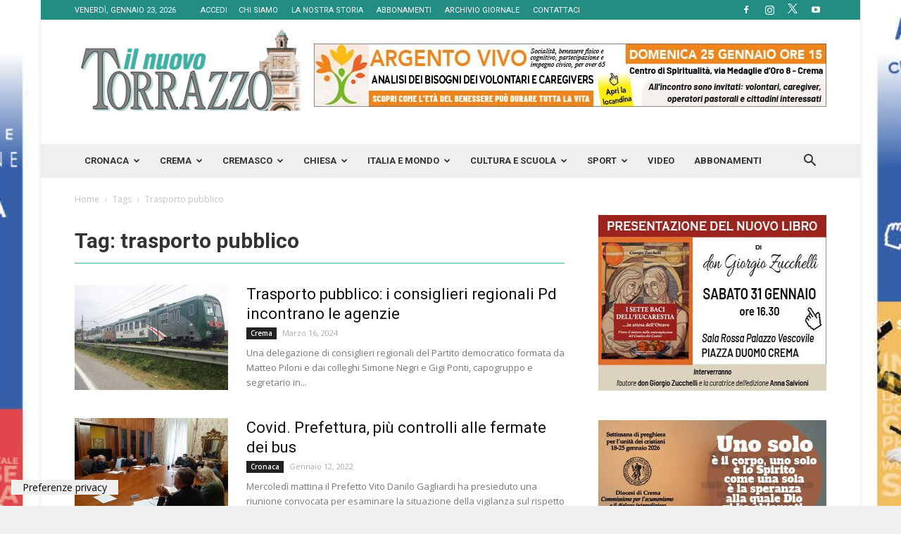

--- FILE ---
content_type: text/html; charset=UTF-8
request_url: https://ilnuovotorrazzo.it/tag/trasporto-pubblico/
body_size: 40919
content:
<!doctype html >
<!--[if IE 8]>    <html class="ie8" lang="en"> <![endif]-->
<!--[if IE 9]>    <html class="ie9" lang="en"> <![endif]-->
<!--[if gt IE 8]><!--> <html > <!--<![endif]-->
<head>
    <title>trasporto pubblico Archivi | Il Nuovo Torrazzo</title>
    <meta charset="UTF-8" />
    <meta name="viewport" content="width=device-width, initial-scale=1.0">
    <link rel="pingback" href="https://ilnuovotorrazzo.it/xmlrpc.php" />
    			<script type="text/javascript" class="_iub_cs_skip">
				var _iub = _iub || {};
				_iub.csConfiguration = _iub.csConfiguration || {};
				_iub.csConfiguration.siteId = "2578739";
				_iub.csConfiguration.cookiePolicyId = "23392408";
			</script>
			<script class="_iub_cs_skip" src="https://cs.iubenda.com/autoblocking/2578739.js"></script>
			<meta name='robots' content='index, follow, max-image-preview:large, max-snippet:-1, max-video-preview:-1' />
<link rel="icon" type="image/png" href="https://ilnuovotorrazzo.it/wp-content/uploads/2017/06/favi-icon.jpg">
	<!-- This site is optimized with the Yoast SEO plugin v23.1 - https://yoast.com/wordpress/plugins/seo/ -->
	<link rel="canonical" href="https://ilnuovotorrazzo.it/tag/trasporto-pubblico/" />
	<meta property="og:locale" content="it_IT" />
	<meta property="og:type" content="article" />
	<meta property="og:title" content="trasporto pubblico Archivi | Il Nuovo Torrazzo" />
	<meta property="og:url" content="https://ilnuovotorrazzo.it/tag/trasporto-pubblico/" />
	<meta property="og:site_name" content="Il Nuovo Torrazzo" />
	<meta name="twitter:card" content="summary_large_image" />
	<script type="application/ld+json" class="yoast-schema-graph">{"@context":"https://schema.org","@graph":[{"@type":"CollectionPage","@id":"https://ilnuovotorrazzo.it/tag/trasporto-pubblico/","url":"https://ilnuovotorrazzo.it/tag/trasporto-pubblico/","name":"trasporto pubblico Archivi | Il Nuovo Torrazzo","isPartOf":{"@id":"https://ilnuovotorrazzo.it/#website"},"primaryImageOfPage":{"@id":"https://ilnuovotorrazzo.it/tag/trasporto-pubblico/#primaryimage"},"image":{"@id":"https://ilnuovotorrazzo.it/tag/trasporto-pubblico/#primaryimage"},"thumbnailUrl":"https://ilnuovotorrazzo.it/wp-content/uploads/2018/10/treni-2.jpg","breadcrumb":{"@id":"https://ilnuovotorrazzo.it/tag/trasporto-pubblico/#breadcrumb"},"inLanguage":"it-IT"},{"@type":"ImageObject","inLanguage":"it-IT","@id":"https://ilnuovotorrazzo.it/tag/trasporto-pubblico/#primaryimage","url":"https://ilnuovotorrazzo.it/wp-content/uploads/2018/10/treni-2.jpg","contentUrl":"https://ilnuovotorrazzo.it/wp-content/uploads/2018/10/treni-2.jpg","width":741,"height":486,"caption":"Foto di repertorio"},{"@type":"BreadcrumbList","@id":"https://ilnuovotorrazzo.it/tag/trasporto-pubblico/#breadcrumb","itemListElement":[{"@type":"ListItem","position":1,"name":"Home","item":"https://ilnuovotorrazzo.it/"},{"@type":"ListItem","position":2,"name":"trasporto pubblico"}]},{"@type":"WebSite","@id":"https://ilnuovotorrazzo.it/#website","url":"https://ilnuovotorrazzo.it/","name":"Il Nuovo Torrazzo","description":"Settimanale cattolico cremasco d&#039;informazione fondato nel 1926","publisher":{"@id":"https://ilnuovotorrazzo.it/#organization"},"potentialAction":[{"@type":"SearchAction","target":{"@type":"EntryPoint","urlTemplate":"https://ilnuovotorrazzo.it/?s={search_term_string}"},"query-input":"required name=search_term_string"}],"inLanguage":"it-IT"},{"@type":"Organization","@id":"https://ilnuovotorrazzo.it/#organization","name":"Il Nuovo Torrazzo","url":"https://ilnuovotorrazzo.it/","logo":{"@type":"ImageObject","inLanguage":"it-IT","@id":"https://ilnuovotorrazzo.it/#/schema/logo/image/","url":"https://ilnuovotorrazzo.it/wp-content/uploads/2017/09/logo_nuovo_torrazzo.png","contentUrl":"https://ilnuovotorrazzo.it/wp-content/uploads/2017/09/logo_nuovo_torrazzo.png","width":369,"height":150,"caption":"Il Nuovo Torrazzo"},"image":{"@id":"https://ilnuovotorrazzo.it/#/schema/logo/image/"},"sameAs":["https://www.facebook.com/IlNuovoTorrazzo/","https://www.youtube.com/channel/UCYbxJCstWCCN8g-WXAR1M0A"]}]}</script>
	<!-- / Yoast SEO plugin. -->


<link rel='dns-prefetch' href='//cdn.iubenda.com' />
<link rel='dns-prefetch' href='//fonts.googleapis.com' />
<link rel="alternate" type="application/rss+xml" title="Il Nuovo Torrazzo &raquo; Feed" href="https://ilnuovotorrazzo.it/feed/" />
<link rel="alternate" type="application/rss+xml" title="Il Nuovo Torrazzo &raquo; Feed dei commenti" href="https://ilnuovotorrazzo.it/comments/feed/" />
<link rel="alternate" type="application/rss+xml" title="Il Nuovo Torrazzo &raquo; trasporto pubblico Feed del tag" href="https://ilnuovotorrazzo.it/tag/trasporto-pubblico/feed/" />
<script type="text/javascript">
/* <![CDATA[ */
window._wpemojiSettings = {"baseUrl":"https:\/\/s.w.org\/images\/core\/emoji\/15.0.3\/72x72\/","ext":".png","svgUrl":"https:\/\/s.w.org\/images\/core\/emoji\/15.0.3\/svg\/","svgExt":".svg","source":{"concatemoji":"https:\/\/ilnuovotorrazzo.it\/wp-includes\/js\/wp-emoji-release.min.js?ver=6.6.1"}};
/*! This file is auto-generated */
!function(i,n){var o,s,e;function c(e){try{var t={supportTests:e,timestamp:(new Date).valueOf()};sessionStorage.setItem(o,JSON.stringify(t))}catch(e){}}function p(e,t,n){e.clearRect(0,0,e.canvas.width,e.canvas.height),e.fillText(t,0,0);var t=new Uint32Array(e.getImageData(0,0,e.canvas.width,e.canvas.height).data),r=(e.clearRect(0,0,e.canvas.width,e.canvas.height),e.fillText(n,0,0),new Uint32Array(e.getImageData(0,0,e.canvas.width,e.canvas.height).data));return t.every(function(e,t){return e===r[t]})}function u(e,t,n){switch(t){case"flag":return n(e,"\ud83c\udff3\ufe0f\u200d\u26a7\ufe0f","\ud83c\udff3\ufe0f\u200b\u26a7\ufe0f")?!1:!n(e,"\ud83c\uddfa\ud83c\uddf3","\ud83c\uddfa\u200b\ud83c\uddf3")&&!n(e,"\ud83c\udff4\udb40\udc67\udb40\udc62\udb40\udc65\udb40\udc6e\udb40\udc67\udb40\udc7f","\ud83c\udff4\u200b\udb40\udc67\u200b\udb40\udc62\u200b\udb40\udc65\u200b\udb40\udc6e\u200b\udb40\udc67\u200b\udb40\udc7f");case"emoji":return!n(e,"\ud83d\udc26\u200d\u2b1b","\ud83d\udc26\u200b\u2b1b")}return!1}function f(e,t,n){var r="undefined"!=typeof WorkerGlobalScope&&self instanceof WorkerGlobalScope?new OffscreenCanvas(300,150):i.createElement("canvas"),a=r.getContext("2d",{willReadFrequently:!0}),o=(a.textBaseline="top",a.font="600 32px Arial",{});return e.forEach(function(e){o[e]=t(a,e,n)}),o}function t(e){var t=i.createElement("script");t.src=e,t.defer=!0,i.head.appendChild(t)}"undefined"!=typeof Promise&&(o="wpEmojiSettingsSupports",s=["flag","emoji"],n.supports={everything:!0,everythingExceptFlag:!0},e=new Promise(function(e){i.addEventListener("DOMContentLoaded",e,{once:!0})}),new Promise(function(t){var n=function(){try{var e=JSON.parse(sessionStorage.getItem(o));if("object"==typeof e&&"number"==typeof e.timestamp&&(new Date).valueOf()<e.timestamp+604800&&"object"==typeof e.supportTests)return e.supportTests}catch(e){}return null}();if(!n){if("undefined"!=typeof Worker&&"undefined"!=typeof OffscreenCanvas&&"undefined"!=typeof URL&&URL.createObjectURL&&"undefined"!=typeof Blob)try{var e="postMessage("+f.toString()+"("+[JSON.stringify(s),u.toString(),p.toString()].join(",")+"));",r=new Blob([e],{type:"text/javascript"}),a=new Worker(URL.createObjectURL(r),{name:"wpTestEmojiSupports"});return void(a.onmessage=function(e){c(n=e.data),a.terminate(),t(n)})}catch(e){}c(n=f(s,u,p))}t(n)}).then(function(e){for(var t in e)n.supports[t]=e[t],n.supports.everything=n.supports.everything&&n.supports[t],"flag"!==t&&(n.supports.everythingExceptFlag=n.supports.everythingExceptFlag&&n.supports[t]);n.supports.everythingExceptFlag=n.supports.everythingExceptFlag&&!n.supports.flag,n.DOMReady=!1,n.readyCallback=function(){n.DOMReady=!0}}).then(function(){return e}).then(function(){var e;n.supports.everything||(n.readyCallback(),(e=n.source||{}).concatemoji?t(e.concatemoji):e.wpemoji&&e.twemoji&&(t(e.twemoji),t(e.wpemoji)))}))}((window,document),window._wpemojiSettings);
/* ]]> */
</script>
<link rel='stylesheet' id='mec-font-icons-css' href='https://ilnuovotorrazzo.it/wp-content/plugins/modern-events-calendar/assets/css/iconfonts.css?ver=6.6.1' type='text/css' media='all' />
<link rel='stylesheet' id='mec-frontend-style-css' href='https://ilnuovotorrazzo.it/wp-content/plugins/modern-events-calendar/assets/css/frontend.min.css?ver=6.6.1' type='text/css' media='all' />
<link rel='stylesheet' id='mec-google-fonts-css' href='//fonts.googleapis.com/css?family=Montserrat%3A400%2C700%7CRoboto%3A100%2C300%2C400%2C700&#038;ver=6.6.1' type='text/css' media='all' />
<link rel='stylesheet' id='mec-dynamic-styles-css' href='https://ilnuovotorrazzo.it/wp-content/plugins/modern-events-calendar/assets/css/dyncss.css?ver=6.6.1' type='text/css' media='all' />
<style id='mec-dynamic-styles-inline-css' type='text/css'>
.mec-wrap h1, .mec-wrap h2, .mec-wrap h3, .mec-wrap h4, .mec-wrap h5, .mec-wrap h6,.entry-content .mec-wrap h1, .entry-content .mec-wrap h2, .entry-content .mec-wrap h3,.entry-content  .mec-wrap h4, .entry-content .mec-wrap h5, .entry-content .mec-wrap h6{ font-family: 'Roboto', Helvetica, Arial, sans-serif;}.mec-event-content p, .mec-wrap p { font-family: 'Open Sans',sans-serif; font-weight:300;}.mec-wrap.colorskin-custom .mec-color, .mec-wrap.colorskin-custom .mec-event-sharing-wrap .mec-event-sharing > li:hover a, .mec-wrap.colorskin-custom .mec-color-hover:hover, .mec-wrap.colorskin-custom .mec-color-before *:before ,.mec-wrap.colorskin-custom .mec-widget .mec-event-grid-classic.owl-carousel .owl-controls .owl-buttons i,.mec-wrap.colorskin-custom .mec-event-list-classic a.magicmore:hover,.mec-wrap.colorskin-custom .mec-event-grid-simple:hover .mec-event-title,.mec-wrap.colorskin-custom .mec-single-event .mec-event-meta dd.mec-events-event-categories:before,.mec-wrap.colorskin-custom .mec-single-event-date:before,.mec-wrap.colorskin-custom .mec-single-event-time:before,.mec-wrap.colorskin-custom .mec-events-meta-group.mec-events-meta-group-venue:before,.mec-wrap.colorskin-custom .mec-calendar .mec-calendar-side .mec-previous-month i,.mec-wrap.colorskin-custom .mec-calendar .mec-calendar-side .mec-next-month,.mec-wrap.colorskin-custom .mec-calendar .mec-calendar-side .mec-previous-month:hover,.mec-wrap.colorskin-custom .mec-calendar .mec-calendar-side .mec-next-month:hover,.mec-wrap.colorskin-custom .mec-calendar.mec-event-calendar-classic dt.mec-selected-day:hover,.mec-wrap.colorskin-custom .mec-infowindow-wp h5 a:hover, .colorskin-custom .mec-events-meta-group-countdown .mec-end-counts h3,.mec-calendar .mec-calendar-side .mec-next-month i,.mec-wrap .mec-totalcal-box i,.mec-calendar .mec-event-article .mec-event-title a:hover,.mec-attendees-list-details .mec-attendee-profile-link a:hover, .mec-next-event-details li i,.mec-next-event-details a{color: #28b3a8}.mec-wrap.colorskin-custom .mec-event-sharing .mec-event-share:hover .event-sharing-icon,.mec-wrap.colorskin-custom .mec-event-grid-clean .mec-event-date,.mec-wrap.colorskin-custom .mec-event-list-modern .mec-event-sharing > li:hover a i,.mec-wrap.colorskin-custom .mec-event-list-modern .mec-event-sharing .mec-event-share:hover .mec-event-sharing-icon,.mec-wrap.colorskin-custom .mec-event-list-modern .mec-event-sharing li:hover a i,.mec-wrap.colorskin-custom .mec-calendar:not(.mec-event-calendar-classic) .mec-selected-day,.mec-wrap.colorskin-custom .mec-calendar .mec-selected-day:hover,.mec-wrap.colorskin-custom .mec-calendar .mec-calendar-row  dt.mec-has-event:hover,.mec-wrap.colorskin-custom .mec-calendar .mec-has-event:after, .mec-wrap.colorskin-custom .mec-bg-color, .mec-wrap.colorskin-custom .mec-bg-color-hover:hover, .colorskin-custom .mec-event-sharing-wrap:hover > li, .mec-wrap.colorskin-custom .mec-totalcal-box .mec-totalcal-view span.mec-totalcalview-selected,.mec-wrap .flip-clock-wrapper ul li a div div.inn,.mec-wrap .mec-totalcal-box .mec-totalcal-view span.mec-totalcalview-selected,.event-carousel-type1-head .mec-event-date-carousel,.mec-event-countdown-style3 .mec-event-date,#wrap .mec-wrap article.mec-event-countdown-style1,.mec-event-countdown-style1 .mec-event-countdown-part3 a.mec-event-button,.mec-wrap .mec-event-countdown-style2,.mec-map-get-direction-btn-cnt input[type="submit"],.mec-booking button,span.mec-marker-wrap{background-color: #28b3a8;}.mec-wrap.colorskin-custom .mec-event-list-modern .mec-event-sharing > li:hover a i,.mec-wrap.colorskin-custom .mec-event-list-modern .mec-event-sharing .mec-event-share:hover .mec-event-sharing-icon,.mec-wrap.colorskin-custom .mec-event-list-standard .mec-month-divider span:before,.mec-wrap.colorskin-custom .mec-single-event .mec-social-single:before,.mec-wrap.colorskin-custom .mec-single-event .mec-frontbox-title:before,.mec-wrap.colorskin-custom .mec-calendar .mec-calendar-events-side .mec-table-side-day, .mec-wrap.colorskin-custom .mec-border-color, .mec-wrap.colorskin-custom .mec-border-color-hover:hover, .colorskin-custom .mec-single-event .mec-frontbox-title:before, .colorskin-custom .mec-single-event .mec-events-meta-group-booking form > h4:before, .mec-wrap.colorskin-custom .mec-totalcal-box .mec-totalcal-view span.mec-totalcalview-selected,.mec-wrap .mec-totalcal-box .mec-totalcal-view span.mec-totalcalview-selected,.event-carousel-type1-head .mec-event-date-carousel:after{border-color: #28b3a8;}.mec-event-countdown-style3 .mec-event-date:after{border-bottom-color:#28b3a8;}.mec-wrap article.mec-event-countdown-style1 .mec-event-countdown-part2:after{border-color: transparent transparent transparent #28b3a8;}
</style>
<link rel='stylesheet' id='mec-custom-google-font-css' href='https://fonts.googleapis.com/css?family=Roboto%3A100%2C+100italic%2C+300%2C+300italic%2C+regular%2C+italic%2C+500%2C+500italic%2C+700%2C+700italic%2C+900%2C+900italic%2C+%7COpen+Sans%3A900italic%2C+900italic%2C+900italic%2C+900italic%2C+900italic%2C+900italic%2C+900italic%2C+900italic%2C+900italic%2C+900italic%2C+&#038;subset=latin%2Clatin-ext' type='text/css' media='all' />
<link rel='stylesheet' id='mec-lity-style-css' href='https://ilnuovotorrazzo.it/wp-content/plugins/modern-events-calendar/assets/packages/lity/lity.min.css?ver=6.6.1' type='text/css' media='all' />
<style id='wp-emoji-styles-inline-css' type='text/css'>

	img.wp-smiley, img.emoji {
		display: inline !important;
		border: none !important;
		box-shadow: none !important;
		height: 1em !important;
		width: 1em !important;
		margin: 0 0.07em !important;
		vertical-align: -0.1em !important;
		background: none !important;
		padding: 0 !important;
	}
</style>
<link rel='stylesheet' id='wp-block-library-css' href='https://ilnuovotorrazzo.it/wp-includes/css/dist/block-library/style.min.css?ver=6.6.1' type='text/css' media='all' />
<style id='classic-theme-styles-inline-css' type='text/css'>
/*! This file is auto-generated */
.wp-block-button__link{color:#fff;background-color:#32373c;border-radius:9999px;box-shadow:none;text-decoration:none;padding:calc(.667em + 2px) calc(1.333em + 2px);font-size:1.125em}.wp-block-file__button{background:#32373c;color:#fff;text-decoration:none}
</style>
<style id='global-styles-inline-css' type='text/css'>
:root{--wp--preset--aspect-ratio--square: 1;--wp--preset--aspect-ratio--4-3: 4/3;--wp--preset--aspect-ratio--3-4: 3/4;--wp--preset--aspect-ratio--3-2: 3/2;--wp--preset--aspect-ratio--2-3: 2/3;--wp--preset--aspect-ratio--16-9: 16/9;--wp--preset--aspect-ratio--9-16: 9/16;--wp--preset--color--black: #000000;--wp--preset--color--cyan-bluish-gray: #abb8c3;--wp--preset--color--white: #ffffff;--wp--preset--color--pale-pink: #f78da7;--wp--preset--color--vivid-red: #cf2e2e;--wp--preset--color--luminous-vivid-orange: #ff6900;--wp--preset--color--luminous-vivid-amber: #fcb900;--wp--preset--color--light-green-cyan: #7bdcb5;--wp--preset--color--vivid-green-cyan: #00d084;--wp--preset--color--pale-cyan-blue: #8ed1fc;--wp--preset--color--vivid-cyan-blue: #0693e3;--wp--preset--color--vivid-purple: #9b51e0;--wp--preset--gradient--vivid-cyan-blue-to-vivid-purple: linear-gradient(135deg,rgba(6,147,227,1) 0%,rgb(155,81,224) 100%);--wp--preset--gradient--light-green-cyan-to-vivid-green-cyan: linear-gradient(135deg,rgb(122,220,180) 0%,rgb(0,208,130) 100%);--wp--preset--gradient--luminous-vivid-amber-to-luminous-vivid-orange: linear-gradient(135deg,rgba(252,185,0,1) 0%,rgba(255,105,0,1) 100%);--wp--preset--gradient--luminous-vivid-orange-to-vivid-red: linear-gradient(135deg,rgba(255,105,0,1) 0%,rgb(207,46,46) 100%);--wp--preset--gradient--very-light-gray-to-cyan-bluish-gray: linear-gradient(135deg,rgb(238,238,238) 0%,rgb(169,184,195) 100%);--wp--preset--gradient--cool-to-warm-spectrum: linear-gradient(135deg,rgb(74,234,220) 0%,rgb(151,120,209) 20%,rgb(207,42,186) 40%,rgb(238,44,130) 60%,rgb(251,105,98) 80%,rgb(254,248,76) 100%);--wp--preset--gradient--blush-light-purple: linear-gradient(135deg,rgb(255,206,236) 0%,rgb(152,150,240) 100%);--wp--preset--gradient--blush-bordeaux: linear-gradient(135deg,rgb(254,205,165) 0%,rgb(254,45,45) 50%,rgb(107,0,62) 100%);--wp--preset--gradient--luminous-dusk: linear-gradient(135deg,rgb(255,203,112) 0%,rgb(199,81,192) 50%,rgb(65,88,208) 100%);--wp--preset--gradient--pale-ocean: linear-gradient(135deg,rgb(255,245,203) 0%,rgb(182,227,212) 50%,rgb(51,167,181) 100%);--wp--preset--gradient--electric-grass: linear-gradient(135deg,rgb(202,248,128) 0%,rgb(113,206,126) 100%);--wp--preset--gradient--midnight: linear-gradient(135deg,rgb(2,3,129) 0%,rgb(40,116,252) 100%);--wp--preset--font-size--small: 13px;--wp--preset--font-size--medium: 20px;--wp--preset--font-size--large: 36px;--wp--preset--font-size--x-large: 42px;--wp--preset--spacing--20: 0.44rem;--wp--preset--spacing--30: 0.67rem;--wp--preset--spacing--40: 1rem;--wp--preset--spacing--50: 1.5rem;--wp--preset--spacing--60: 2.25rem;--wp--preset--spacing--70: 3.38rem;--wp--preset--spacing--80: 5.06rem;--wp--preset--shadow--natural: 6px 6px 9px rgba(0, 0, 0, 0.2);--wp--preset--shadow--deep: 12px 12px 50px rgba(0, 0, 0, 0.4);--wp--preset--shadow--sharp: 6px 6px 0px rgba(0, 0, 0, 0.2);--wp--preset--shadow--outlined: 6px 6px 0px -3px rgba(255, 255, 255, 1), 6px 6px rgba(0, 0, 0, 1);--wp--preset--shadow--crisp: 6px 6px 0px rgba(0, 0, 0, 1);}:where(.is-layout-flex){gap: 0.5em;}:where(.is-layout-grid){gap: 0.5em;}body .is-layout-flex{display: flex;}.is-layout-flex{flex-wrap: wrap;align-items: center;}.is-layout-flex > :is(*, div){margin: 0;}body .is-layout-grid{display: grid;}.is-layout-grid > :is(*, div){margin: 0;}:where(.wp-block-columns.is-layout-flex){gap: 2em;}:where(.wp-block-columns.is-layout-grid){gap: 2em;}:where(.wp-block-post-template.is-layout-flex){gap: 1.25em;}:where(.wp-block-post-template.is-layout-grid){gap: 1.25em;}.has-black-color{color: var(--wp--preset--color--black) !important;}.has-cyan-bluish-gray-color{color: var(--wp--preset--color--cyan-bluish-gray) !important;}.has-white-color{color: var(--wp--preset--color--white) !important;}.has-pale-pink-color{color: var(--wp--preset--color--pale-pink) !important;}.has-vivid-red-color{color: var(--wp--preset--color--vivid-red) !important;}.has-luminous-vivid-orange-color{color: var(--wp--preset--color--luminous-vivid-orange) !important;}.has-luminous-vivid-amber-color{color: var(--wp--preset--color--luminous-vivid-amber) !important;}.has-light-green-cyan-color{color: var(--wp--preset--color--light-green-cyan) !important;}.has-vivid-green-cyan-color{color: var(--wp--preset--color--vivid-green-cyan) !important;}.has-pale-cyan-blue-color{color: var(--wp--preset--color--pale-cyan-blue) !important;}.has-vivid-cyan-blue-color{color: var(--wp--preset--color--vivid-cyan-blue) !important;}.has-vivid-purple-color{color: var(--wp--preset--color--vivid-purple) !important;}.has-black-background-color{background-color: var(--wp--preset--color--black) !important;}.has-cyan-bluish-gray-background-color{background-color: var(--wp--preset--color--cyan-bluish-gray) !important;}.has-white-background-color{background-color: var(--wp--preset--color--white) !important;}.has-pale-pink-background-color{background-color: var(--wp--preset--color--pale-pink) !important;}.has-vivid-red-background-color{background-color: var(--wp--preset--color--vivid-red) !important;}.has-luminous-vivid-orange-background-color{background-color: var(--wp--preset--color--luminous-vivid-orange) !important;}.has-luminous-vivid-amber-background-color{background-color: var(--wp--preset--color--luminous-vivid-amber) !important;}.has-light-green-cyan-background-color{background-color: var(--wp--preset--color--light-green-cyan) !important;}.has-vivid-green-cyan-background-color{background-color: var(--wp--preset--color--vivid-green-cyan) !important;}.has-pale-cyan-blue-background-color{background-color: var(--wp--preset--color--pale-cyan-blue) !important;}.has-vivid-cyan-blue-background-color{background-color: var(--wp--preset--color--vivid-cyan-blue) !important;}.has-vivid-purple-background-color{background-color: var(--wp--preset--color--vivid-purple) !important;}.has-black-border-color{border-color: var(--wp--preset--color--black) !important;}.has-cyan-bluish-gray-border-color{border-color: var(--wp--preset--color--cyan-bluish-gray) !important;}.has-white-border-color{border-color: var(--wp--preset--color--white) !important;}.has-pale-pink-border-color{border-color: var(--wp--preset--color--pale-pink) !important;}.has-vivid-red-border-color{border-color: var(--wp--preset--color--vivid-red) !important;}.has-luminous-vivid-orange-border-color{border-color: var(--wp--preset--color--luminous-vivid-orange) !important;}.has-luminous-vivid-amber-border-color{border-color: var(--wp--preset--color--luminous-vivid-amber) !important;}.has-light-green-cyan-border-color{border-color: var(--wp--preset--color--light-green-cyan) !important;}.has-vivid-green-cyan-border-color{border-color: var(--wp--preset--color--vivid-green-cyan) !important;}.has-pale-cyan-blue-border-color{border-color: var(--wp--preset--color--pale-cyan-blue) !important;}.has-vivid-cyan-blue-border-color{border-color: var(--wp--preset--color--vivid-cyan-blue) !important;}.has-vivid-purple-border-color{border-color: var(--wp--preset--color--vivid-purple) !important;}.has-vivid-cyan-blue-to-vivid-purple-gradient-background{background: var(--wp--preset--gradient--vivid-cyan-blue-to-vivid-purple) !important;}.has-light-green-cyan-to-vivid-green-cyan-gradient-background{background: var(--wp--preset--gradient--light-green-cyan-to-vivid-green-cyan) !important;}.has-luminous-vivid-amber-to-luminous-vivid-orange-gradient-background{background: var(--wp--preset--gradient--luminous-vivid-amber-to-luminous-vivid-orange) !important;}.has-luminous-vivid-orange-to-vivid-red-gradient-background{background: var(--wp--preset--gradient--luminous-vivid-orange-to-vivid-red) !important;}.has-very-light-gray-to-cyan-bluish-gray-gradient-background{background: var(--wp--preset--gradient--very-light-gray-to-cyan-bluish-gray) !important;}.has-cool-to-warm-spectrum-gradient-background{background: var(--wp--preset--gradient--cool-to-warm-spectrum) !important;}.has-blush-light-purple-gradient-background{background: var(--wp--preset--gradient--blush-light-purple) !important;}.has-blush-bordeaux-gradient-background{background: var(--wp--preset--gradient--blush-bordeaux) !important;}.has-luminous-dusk-gradient-background{background: var(--wp--preset--gradient--luminous-dusk) !important;}.has-pale-ocean-gradient-background{background: var(--wp--preset--gradient--pale-ocean) !important;}.has-electric-grass-gradient-background{background: var(--wp--preset--gradient--electric-grass) !important;}.has-midnight-gradient-background{background: var(--wp--preset--gradient--midnight) !important;}.has-small-font-size{font-size: var(--wp--preset--font-size--small) !important;}.has-medium-font-size{font-size: var(--wp--preset--font-size--medium) !important;}.has-large-font-size{font-size: var(--wp--preset--font-size--large) !important;}.has-x-large-font-size{font-size: var(--wp--preset--font-size--x-large) !important;}
:where(.wp-block-post-template.is-layout-flex){gap: 1.25em;}:where(.wp-block-post-template.is-layout-grid){gap: 1.25em;}
:where(.wp-block-columns.is-layout-flex){gap: 2em;}:where(.wp-block-columns.is-layout-grid){gap: 2em;}
:root :where(.wp-block-pullquote){font-size: 1.5em;line-height: 1.6;}
</style>
<link rel='stylesheet' id='ap_plugin_main_stylesheet-css' href='https://ilnuovotorrazzo.it/wp-content/plugins/ap-plugin-scripteo/frontend/css/asset/style.css?ver=6.6.1' type='text/css' media='all' />
<link rel='stylesheet' id='ap_plugin_user_panel-css' href='https://ilnuovotorrazzo.it/wp-content/plugins/ap-plugin-scripteo/frontend/css/asset/user-panel.css?ver=6.6.1' type='text/css' media='all' />
<link rel='stylesheet' id='ap_plugin_template_stylesheet-css' href='https://ilnuovotorrazzo.it/wp-content/plugins/ap-plugin-scripteo/frontend/css/all.css?ver=6.6.1' type='text/css' media='all' />
<link rel='stylesheet' id='ap_plugin_animate_stylesheet-css' href='https://ilnuovotorrazzo.it/wp-content/plugins/ap-plugin-scripteo/frontend/css/asset/animate.css?ver=6.6.1' type='text/css' media='all' />
<link rel='stylesheet' id='ap_plugin_chart_stylesheet-css' href='https://ilnuovotorrazzo.it/wp-content/plugins/ap-plugin-scripteo/frontend/css/asset/chart.css?ver=6.6.1' type='text/css' media='all' />
<link rel='stylesheet' id='ap_plugin_carousel_stylesheet-css' href='https://ilnuovotorrazzo.it/wp-content/plugins/ap-plugin-scripteo/frontend/css/asset/bsa.carousel.css?ver=6.6.1' type='text/css' media='all' />
<link rel='stylesheet' id='ap_plugin_materialize_stylesheet-css' href='https://ilnuovotorrazzo.it/wp-content/plugins/ap-plugin-scripteo/frontend/css/asset/material-design.css?ver=6.6.1' type='text/css' media='all' />
<link rel='stylesheet' id='td_live_css_frontend-css' href='https://ilnuovotorrazzo.it/wp-content/plugins/td-composer/css-live/assets/css/td_live_css_frontend.css?ver=6.6.1' type='text/css' media='all' />
<link rel='stylesheet' id='google-fonts-style-css' href='https://fonts.googleapis.com/css?family=Roboto%3A300%2C400%2C400italic%2C500%2C500italic%2C700%2C900%7COpen+Sans%3A300italic%2C400%2C400italic%2C600%2C600italic%2C700&#038;ver=8.0' type='text/css' media='all' />
<link rel='stylesheet' id='js_composer_front-css' href='https://ilnuovotorrazzo.it/wp-content/plugins/js_composer/assets/css/js_composer.min.css?ver=5.1.1' type='text/css' media='all' />
<link rel='stylesheet' id='td-theme-css' href='https://ilnuovotorrazzo.it/wp-content/themes/Newspaper/style.css?ver=8.0' type='text/css' media='all' />
<link rel='stylesheet' id='td-theme-demo-style-css' href='https://ilnuovotorrazzo.it/wp-content/themes/Newspaper/includes/demos/magazine/demo_style.css?ver=8.0' type='text/css' media='all' />

<script  type="text/javascript" class=" _iub_cs_skip" type="text/javascript" id="iubenda-head-inline-scripts-0">
/* <![CDATA[ */

var _iub = _iub || [];
_iub.csConfiguration = {"askConsentAtCookiePolicyUpdate":true,"enableTcf":true,"floatingPreferencesButtonDisplay":"bottom-left","floatingPreferencesButtonIcon":false,"perPurposeConsent":true,"reloadOnConsent":true,"siteId":2578739,"tcfPurposes":{"2":"consent_only","7":"consent_only","8":"consent_only","9":"consent_only","10":"consent_only"},"whitelabel":false,"cookiePolicyId":23392408,"lang":"it","cookiePolicyUrl":"https://ilnuovotorrazzo.it/info-cookies/","floatingPreferencesButtonCaption":true, "banner":{ "acceptButtonCaptionColor":"#FFFFFF","acceptButtonColor":"#28b3a8","acceptButtonDisplay":true,"backgroundColor":"#FFFFFF","backgroundOverlay":true,"closeButtonDisplay":false,"continueWithoutAcceptingButtonDisplay":true,"customizeButtonCaptionColor":"#4D4D4D","customizeButtonColor":"#e5e5e5","customizeButtonDisplay":true,"explicitWithdrawal":true,"fontSizeBody":"12px","listPurposes":true,"position":"float-bottom-center","rejectButtonCaptionColor":"#FFFFFF","rejectButtonColor":"#176e67","rejectButtonDisplay":true,"showPurposesToggles":true,"textColor":"#000000" }};
/* ]]> */
</script>
<script  type="text/javascript" class=" _iub_cs_skip" type="text/javascript" src="//cdn.iubenda.com/cs/tcf/stub-v2.js?ver=3.10.6" id="iubenda-head-scripts-1-js"></script>
<script  type="text/javascript" class=" _iub_cs_skip" type="text/javascript" src="//cdn.iubenda.com/cs/tcf/safe-tcf-v2.js?ver=3.10.6" id="iubenda-head-scripts-2-js"></script>
<script  type="text/javascript" charset="UTF-8" async="" class=" _iub_cs_skip" type="text/javascript" src="//cdn.iubenda.com/cs/iubenda_cs.js?ver=3.10.6" id="iubenda-head-scripts-3-js"></script>
<script type="text/javascript" src="https://ilnuovotorrazzo.it/wp-includes/js/jquery/jquery.min.js?ver=3.7.1" id="jquery-core-js"></script>
<script type="text/javascript" src="https://ilnuovotorrazzo.it/wp-includes/js/jquery/jquery-migrate.min.js?ver=3.4.1" id="jquery-migrate-js"></script>
<script type="text/javascript" id="mec-frontend-script-js-extra">
/* <![CDATA[ */
var mecdata = {"day":"giorno","days":"giorni","hour":"ora","hours":"ore","minute":"minuto","minutes":"minuti","second":"secondo","seconds":"secondi"};
/* ]]> */
</script>
<script type="text/javascript" src="https://ilnuovotorrazzo.it/wp-content/plugins/modern-events-calendar/assets/js/frontend.js?ver=6.6.1" id="mec-frontend-script-js"></script>
<script type="text/javascript" src="https://ilnuovotorrazzo.it/wp-content/plugins/modern-events-calendar/assets/js/events.js?ver=6.6.1" id="mec-events-script-js"></script>
<script type="text/javascript" src="https://ilnuovotorrazzo.it/wp-content/plugins/modern-events-calendar/assets/packages/lity/lity.min.js?ver=6.6.1" id="mec-lity-script-js"></script>
<script type="text/javascript" src="https://ilnuovotorrazzo.it/wp-content/plugins/modern-events-calendar/assets/packages/owl-carousel/owl.carousel.min.js?ver=6.6.1" id="mec-owl-carousel-script-js"></script>
<script type="text/javascript" id="thickbox-js-extra">
/* <![CDATA[ */
var thickboxL10n = {"next":"Succ. \u00bb","prev":"\u00ab Prec.","image":"Immagine","of":"di","close":"Chiudi","noiframes":"Questa funzionalit\u00e0 richiede il frame in linea. Hai gli iframe disabilitati o il browser non li supporta.","loadingAnimation":"https:\/\/ilnuovotorrazzo.it\/wp-includes\/js\/thickbox\/loadingAnimation.gif"};
/* ]]> */
</script>
<script type="text/javascript" src="https://ilnuovotorrazzo.it/wp-includes/js/thickbox/thickbox.js?ver=3.1-20121105" id="thickbox-js"></script>
<script type="text/javascript" src="https://ilnuovotorrazzo.it/wp-includes/js/underscore.min.js?ver=1.13.4" id="underscore-js"></script>
<script type="text/javascript" src="https://ilnuovotorrazzo.it/wp-includes/js/shortcode.min.js?ver=6.6.1" id="shortcode-js"></script>
<script type="text/javascript" src="https://ilnuovotorrazzo.it/wp-admin/js/media-upload.min.js?ver=6.6.1" id="media-upload-js"></script>
<script type="text/javascript" id="ap_plugin_js_script-js-extra">
/* <![CDATA[ */
var bsa_object = {"ajax_url":"https:\/\/ilnuovotorrazzo.it\/wp-admin\/admin-ajax.php"};
/* ]]> */
</script>
<script type="text/javascript" src="https://ilnuovotorrazzo.it/wp-content/plugins/ap-plugin-scripteo/frontend/js/script.js?ver=6.6.1" id="ap_plugin_js_script-js"></script>
<script type="text/javascript" src="https://ilnuovotorrazzo.it/wp-content/plugins/ap-plugin-scripteo/frontend/js/chart.js?ver=6.6.1" id="ap_plugin_chart_js_script-js"></script>
<script type="text/javascript" src="https://ilnuovotorrazzo.it/wp-content/plugins/ap-plugin-scripteo/frontend/js/jquery.simplyscroll.js?ver=6.6.1" id="ap_plugin_simply_scroll_js_script-js"></script>
<link rel="https://api.w.org/" href="https://ilnuovotorrazzo.it/wp-json/" /><link rel="alternate" title="JSON" type="application/json" href="https://ilnuovotorrazzo.it/wp-json/wp/v2/tags/6500" /><link rel="EditURI" type="application/rsd+xml" title="RSD" href="https://ilnuovotorrazzo.it/xmlrpc.php?rsd" />
<meta name="generator" content="WordPress 6.6.1" />
<style>
	/* Custom BSA_PRO Styles */

	/* fonts */

	/* form */
	.bsaProOrderingForm {   }
	.bsaProInput input,
	.bsaProInput input[type='file'],
	.bsaProSelectSpace select,
	.bsaProInputsRight .bsaInputInner,
	.bsaProInputsRight .bsaInputInner label {   }
	.bsaProPrice  {  }
	.bsaProDiscount  {   }
	.bsaProOrderingForm .bsaProSubmit,
	.bsaProOrderingForm .bsaProSubmit:hover,
	.bsaProOrderingForm .bsaProSubmit:active {   }

	/* alerts */
	.bsaProAlert,
	.bsaProAlert > a,
	.bsaProAlert > a:hover,
	.bsaProAlert > a:focus {  }
	.bsaProAlertSuccess {  }
	.bsaProAlertFailed {  }

	/* stats */
	.bsaStatsWrapper .ct-chart .ct-series.ct-series-b .ct-bar,
	.bsaStatsWrapper .ct-chart .ct-series.ct-series-b .ct-line,
	.bsaStatsWrapper .ct-chart .ct-series.ct-series-b .ct-point,
	.bsaStatsWrapper .ct-chart .ct-series.ct-series-b .ct-slice.ct-donut { stroke: #673AB7 !important; }

	.bsaStatsWrapper  .ct-chart .ct-series.ct-series-a .ct-bar,
	.bsaStatsWrapper .ct-chart .ct-series.ct-series-a .ct-line,
	.bsaStatsWrapper .ct-chart .ct-series.ct-series-a .ct-point,
	.bsaStatsWrapper .ct-chart .ct-series.ct-series-a .ct-slice.ct-donut { stroke: #FBCD39 !important; }

	/* Custom CSS */
	.bsaProItem.bsaReset {
    margin-bottom: 20px !important;
}</style>	<style id="tdw-css-placeholder"></style>			<script>
				window.tdwGlobal = {"adminUrl":"https:\/\/ilnuovotorrazzo.it\/wp-admin\/","wpRestNonce":"10938ed49f","wpRestUrl":"https:\/\/ilnuovotorrazzo.it\/wp-json\/","permalinkStructure":"\/%year%\/%monthnum%\/%day%\/%postname%\/"};
			</script>
			<!--[if lt IE 9]><script src="https://html5shim.googlecode.com/svn/trunk/html5.js"></script><![endif]-->
    <meta name="generator" content="Powered by Visual Composer - drag and drop page builder for WordPress."/>
<!--[if lte IE 9]><link rel="stylesheet" type="text/css" href="https://ilnuovotorrazzo.it/wp-content/plugins/js_composer/assets/css/vc_lte_ie9.min.css" media="screen"><![endif]-->
<!-- JS generated by theme -->

<script>
    
    

	    var tdBlocksArray = []; //here we store all the items for the current page

	    //td_block class - each ajax block uses a object of this class for requests
	    function tdBlock() {
		    this.id = '';
		    this.block_type = 1; //block type id (1-234 etc)
		    this.atts = '';
		    this.td_column_number = '';
		    this.td_current_page = 1; //
		    this.post_count = 0; //from wp
		    this.found_posts = 0; //from wp
		    this.max_num_pages = 0; //from wp
		    this.td_filter_value = ''; //current live filter value
		    this.is_ajax_running = false;
		    this.td_user_action = ''; // load more or infinite loader (used by the animation)
		    this.header_color = '';
		    this.ajax_pagination_infinite_stop = ''; //show load more at page x
	    }


        // td_js_generator - mini detector
        (function(){
            var htmlTag = document.getElementsByTagName("html")[0];

            if ( navigator.userAgent.indexOf("MSIE 10.0") > -1 ) {
                htmlTag.className += ' ie10';
            }

            if ( !!navigator.userAgent.match(/Trident.*rv\:11\./) ) {
                htmlTag.className += ' ie11';
            }

            if ( /(iPad|iPhone|iPod)/g.test(navigator.userAgent) ) {
                htmlTag.className += ' td-md-is-ios';
            }

            var user_agent = navigator.userAgent.toLowerCase();
            if ( user_agent.indexOf("android") > -1 ) {
                htmlTag.className += ' td-md-is-android';
            }

            if ( -1 !== navigator.userAgent.indexOf('Mac OS X')  ) {
                htmlTag.className += ' td-md-is-os-x';
            }

            if ( /chrom(e|ium)/.test(navigator.userAgent.toLowerCase()) ) {
               htmlTag.className += ' td-md-is-chrome';
            }

            if ( -1 !== navigator.userAgent.indexOf('Firefox') ) {
                htmlTag.className += ' td-md-is-firefox';
            }

            if ( -1 !== navigator.userAgent.indexOf('Safari') && -1 === navigator.userAgent.indexOf('Chrome') ) {
                htmlTag.className += ' td-md-is-safari';
            }

            if( -1 !== navigator.userAgent.indexOf('IEMobile') ){
                htmlTag.className += ' td-md-is-iemobile';
            }

        })();




        var tdLocalCache = {};

        ( function () {
            "use strict";

            tdLocalCache = {
                data: {},
                remove: function (resource_id) {
                    delete tdLocalCache.data[resource_id];
                },
                exist: function (resource_id) {
                    return tdLocalCache.data.hasOwnProperty(resource_id) && tdLocalCache.data[resource_id] !== null;
                },
                get: function (resource_id) {
                    return tdLocalCache.data[resource_id];
                },
                set: function (resource_id, cachedData) {
                    tdLocalCache.remove(resource_id);
                    tdLocalCache.data[resource_id] = cachedData;
                }
            };
        })();

    
    
var tds_login_sing_in_widget="show";
var td_viewport_interval_list=[{"limitBottom":767,"sidebarWidth":228},{"limitBottom":1018,"sidebarWidth":300},{"limitBottom":1140,"sidebarWidth":324}];
var td_animation_stack_effect="type0";
var tds_animation_stack=true;
var td_animation_stack_specific_selectors=".entry-thumb, img";
var td_animation_stack_general_selectors=".td-animation-stack img, .td-animation-stack .entry-thumb, .post img";
var tds_general_modal_image="yes";
var td_ajax_url="https:\/\/ilnuovotorrazzo.it\/wp-admin\/admin-ajax.php?td_theme_name=Newspaper&v=8.0";
var td_get_template_directory_uri="https:\/\/ilnuovotorrazzo.it\/wp-content\/themes\/Newspaper";
var tds_snap_menu="smart_snap_always";
var tds_logo_on_sticky="show";
var tds_header_style="3";
var td_please_wait="Per favore attendi...";
var td_email_user_pass_incorrect="Utente o password errata!";
var td_email_user_incorrect="Email o Username errati!";
var td_email_incorrect="Email non corretta!";
var tds_more_articles_on_post_enable="show";
var tds_more_articles_on_post_time_to_wait="";
var tds_more_articles_on_post_pages_distance_from_top=0;
var tds_theme_color_site_wide="#28b3a8";
var tds_smart_sidebar="enabled";
var tdThemeName="Newspaper";
var td_magnific_popup_translation_tPrev="Precedente (Freccia Sinistra)";
var td_magnific_popup_translation_tNext="Successivo (tasto freccia destra)";
var td_magnific_popup_translation_tCounter="%curr% di %total%";
var td_magnific_popup_translation_ajax_tError="Il contenuto di %url% non pu\u00f2 essere caricato.";
var td_magnific_popup_translation_image_tError="L'immagine #%curr% non pu\u00f2 essere caricata";
var td_ad_background_click_link="";
var td_ad_background_click_target="";
</script>

<!-- Google tag (gtag.js) -->
<script async src="https://www.googletagmanager.com/gtag/js?id=G-NQE86K5SW4"></script>
<script>
  window.dataLayer = window.dataLayer || [];
  function gtag(){dataLayer.push(arguments);}
  gtag('js', new Date());

  gtag('config', 'G-NQE86K5SW4');
</script>
<script type="application/ld+json">
                        {
                            "@context": "http://schema.org",
                            "@type": "BreadcrumbList",
                            "itemListElement": [{
                            "@type": "ListItem",
                            "position": 1,
                                "item": {
                                "@type": "WebSite",
                                "@id": "https://ilnuovotorrazzo.it/",
                                "name": "Home"                                               
                            }
                        },{
                            "@type": "ListItem",
                            "position": 2,
                                "item": {
                                "@type": "WebPage",
                                "@id": "https://ilnuovotorrazzo.it/tag/trasporto-pubblico/",
                                "name": "Trasporto pubblico"
                            }
                        }    ]
                        }
                       </script><noscript><style type="text/css"> .wpb_animate_when_almost_visible { opacity: 1; }</style></noscript></head>

<body class="archive tag tag-trasporto-pubblico tag-6500 global-block-template-4 td-magazine wpb-js-composer js-comp-ver-5.1.1 vc_responsive td-animation-stack-type0 td-boxed-layout" itemscope="itemscope" itemtype="https://schema.org/WebPage">

        <div class="td-scroll-up"><i class="td-icon-menu-up"></i></div>
    
    <div class="td-menu-background"></div>
<div id="td-mobile-nav">
    <div class="td-mobile-container">
        <!-- mobile menu top section -->
        <div class="td-menu-socials-wrap">
            <!-- socials -->
            <div class="td-menu-socials">
                
        <span class="td-social-icon-wrap">
            <a target="_blank" href="https://www.facebook.com/IlNuovoTorrazzo/" title="Facebook">
                <i class="td-icon-font td-icon-facebook"></i>
            </a>
        </span>
        <span class="td-social-icon-wrap">
            <a target="_blank" href="https://www.instagram.com/ilnuovotorrazzo/" title="Instagram">
                <i class="td-icon-font td-icon-instagram"></i>
            </a>
        </span>
        <span class="td-social-icon-wrap">
            <a target="_blank" href="https://twitter.com/IlNuovoTorrazzo" title="Twitter">
                <i class="td-icon-font td-icon-twitter"></i>
            </a>
        </span>
        <span class="td-social-icon-wrap">
            <a target="_blank" href="https://www.youtube.com/channel/UCYbxJCstWCCN8g-WXAR1M0A" title="Youtube">
                <i class="td-icon-font td-icon-youtube"></i>
            </a>
        </span>            </div>
            <!-- close button -->
            <div class="td-mobile-close">
                <a href="#"><i class="td-icon-close-mobile"></i></a>
            </div>
        </div>

        <!-- login section -->
                    <div class="td-menu-login-section">
                
    <div class="td-guest-wrap">
        <div class="td-menu-avatar"><div class="td-avatar-container"><img alt='' src='https://secure.gravatar.com/avatar/?s=80&#038;d=mm&#038;r=g' srcset='https://secure.gravatar.com/avatar/?s=160&#038;d=mm&#038;r=g 2x' class='avatar avatar-80 photo avatar-default' height='80' width='80' decoding='async'/></div></div>
        <div class="td-menu-login"><a id="login-link-mob">Registrati</a></div>
    </div>
            </div>
        
        <!-- menu section -->
        <div class="td-mobile-content">
            <div class="menu-td-demo-header-menu-container"><ul id="menu-td-demo-header-menu" class="td-mobile-main-menu"><li id="menu-item-166" class="menu-item menu-item-type-taxonomy menu-item-object-category menu-item-first menu-item-166"><a href="https://ilnuovotorrazzo.it/category/cronaca/">Cronaca</a></li>
<li id="menu-item-10554" class="menu-item menu-item-type-taxonomy menu-item-object-category menu-item-10554"><a href="https://ilnuovotorrazzo.it/category/crema/">Crema</a></li>
<li id="menu-item-11386" class="menu-item menu-item-type-taxonomy menu-item-object-category menu-item-11386"><a href="https://ilnuovotorrazzo.it/category/cremasco/">Cremasco</a></li>
<li id="menu-item-172" class="menu-item menu-item-type-taxonomy menu-item-object-category menu-item-172"><a href="https://ilnuovotorrazzo.it/category/chiesa/">Chiesa</a></li>
<li id="menu-item-168" class="menu-item menu-item-type-taxonomy menu-item-object-category menu-item-168"><a href="https://ilnuovotorrazzo.it/category/italia-e-mondo/">Italia e Mondo</a></li>
<li id="menu-item-169" class="menu-item menu-item-type-taxonomy menu-item-object-category menu-item-169"><a href="https://ilnuovotorrazzo.it/category/cultura-e-scuola/">Cultura e Scuola</a></li>
<li id="menu-item-171" class="menu-item menu-item-type-taxonomy menu-item-object-category menu-item-171"><a href="https://ilnuovotorrazzo.it/category/sport/">Sport</a></li>
<li id="menu-item-10563" class="menu-item menu-item-type-post_type menu-item-object-page menu-item-10563"><a href="https://ilnuovotorrazzo.it/video/">Video</a></li>
<li id="menu-item-59856" class="menu-item menu-item-type-post_type menu-item-object-page menu-item-59856"><a href="https://ilnuovotorrazzo.it/abbonamenti/">Abbonamenti</a></li>
</ul></div>        </div>
    </div>

    <!-- register/login section -->
            <div id="login-form-mobile" class="td-register-section">
            
            <div id="td-login-mob" class="td-login-animation td-login-hide-mob">
            	<!-- close button -->
	            <div class="td-login-close">
	                <a href="#" class="td-back-button"><i class="td-icon-read-down"></i></a>
	                <div class="td-login-title">Registrati</div>
	                <!-- close button -->
		            <div class="td-mobile-close">
		                <a href="#"><i class="td-icon-close-mobile"></i></a>
		            </div>
	            </div>
	            <div class="td-login-form-wrap">
	                <div class="td-login-panel-title"><span>Benvenuto!</span>Accedi al tuo account</div>
	                <div class="td_display_err"></div>
	                <div class="td-login-inputs"><input class="td-login-input" type="text" name="login_email" id="login_email-mob" value="" required><label>il tuo username</label></div>
	                <div class="td-login-inputs"><input class="td-login-input" type="password" name="login_pass" id="login_pass-mob" value="" required><label>la tua password</label></div>
	                <input type="button" name="login_button" id="login_button-mob" class="td-login-button" value="ACCEDI">
	                <div class="td-login-info-text"><a href="#" id="forgot-pass-link-mob">Password dimenticata?</a></div>
                </div>
            </div>

            

            <div id="td-forgot-pass-mob" class="td-login-animation td-login-hide-mob">
                <!-- close button -->
	            <div class="td-forgot-pass-close">
	                <a href="#" class="td-back-button"><i class="td-icon-read-down"></i></a>
	                <div class="td-login-title">Recupero della password</div>
	            </div>
	            <div class="td-login-form-wrap">
	                <div class="td-login-panel-title">Recupera la tua password</div>
	                <div class="td_display_err"></div>
	                <div class="td-login-inputs"><input class="td-login-input" type="text" name="forgot_email" id="forgot_email-mob" value="" required><label>La tua email</label></div>
	                <input type="button" name="forgot_button" id="forgot_button-mob" class="td-login-button" value="Invia la mia password">
                </div>
            </div>
        </div>
    </div>    <div class="td-search-background"></div>
<div class="td-search-wrap-mob">
	<div class="td-drop-down-search" aria-labelledby="td-header-search-button">
		<form method="get" class="td-search-form" action="https://ilnuovotorrazzo.it/">
			<!-- close button -->
			<div class="td-search-close">
				<a href="#"><i class="td-icon-close-mobile"></i></a>
			</div>
			<div role="search" class="td-search-input">
				<span>Cerca</span>
				<input id="td-header-search-mob" type="text" value="" name="s" autocomplete="off" />
			</div>
		</form>
		<div id="td-aj-search-mob"></div>
	</div>
</div>    
    
    <div id="td-outer-wrap" class="td-theme-wrap">
    
        <!--
Header style 3
-->

<div class="td-header-wrap td-header-style-3">

    <div class="td-header-top-menu-full td-container-wrap ">
        <div class="td-container td-header-row td-header-top-menu">
            
    <div class="top-bar-style-1">
        
<div class="td-header-sp-top-menu">


	        <div class="td_data_time">
            <div >

                venerdì, Gennaio 23, 2026
            </div>
        </div>
    <ul class="top-header-menu td_ul_login"><li class="menu-item"><a class="td-login-modal-js menu-item" href="#login-form" data-effect="mpf-td-login-effect">Accedi</a><span class="td-sp-ico-login td_sp_login_ico_style"></span></li></ul><div class="menu-top-container"><ul id="menu-td-demo-top-menu" class="top-header-menu"><li id="menu-item-309" class="menu-item menu-item-type-post_type menu-item-object-page menu-item-first td-menu-item td-normal-menu menu-item-309"><a href="https://ilnuovotorrazzo.it/chi-siamo/">Chi Siamo</a></li>
<li id="menu-item-323" class="menu-item menu-item-type-post_type menu-item-object-page td-menu-item td-normal-menu menu-item-323"><a href="https://ilnuovotorrazzo.it/la-nostra-storia/">La Nostra Storia</a></li>
<li id="menu-item-342" class="menu-item menu-item-type-post_type menu-item-object-page td-menu-item td-normal-menu menu-item-342"><a href="https://ilnuovotorrazzo.it/abbonamenti/">Abbonamenti</a></li>
<li id="menu-item-31073" class="menu-item menu-item-type-post_type menu-item-object-page td-menu-item td-normal-menu menu-item-31073"><a href="https://ilnuovotorrazzo.it/archivio-giornale/">Archivio Giornale</a></li>
<li id="menu-item-343" class="menu-item menu-item-type-post_type menu-item-object-page td-menu-item td-normal-menu menu-item-343"><a href="https://ilnuovotorrazzo.it/contattaci/">Contattaci</a></li>
</ul></div></div>
        <div class="td-header-sp-top-widget">
    
        <span class="td-social-icon-wrap">
            <a target="_blank" href="https://www.facebook.com/IlNuovoTorrazzo/" title="Facebook">
                <i class="td-icon-font td-icon-facebook"></i>
            </a>
        </span>
        <span class="td-social-icon-wrap">
            <a target="_blank" href="https://www.instagram.com/ilnuovotorrazzo/" title="Instagram">
                <i class="td-icon-font td-icon-instagram"></i>
            </a>
        </span>
        <span class="td-social-icon-wrap">
            <a target="_blank" href="https://twitter.com/IlNuovoTorrazzo" title="Twitter">
                <i class="td-icon-font td-icon-twitter"></i>
            </a>
        </span>
        <span class="td-social-icon-wrap">
            <a target="_blank" href="https://www.youtube.com/channel/UCYbxJCstWCCN8g-WXAR1M0A" title="Youtube">
                <i class="td-icon-font td-icon-youtube"></i>
            </a>
        </span></div>
    </div>

<!-- LOGIN MODAL -->

                <div  id="login-form" class="white-popup-block mfp-hide mfp-with-anim">
                    <div class="td-login-wrap">
                        <a href="#" class="td-back-button"><i class="td-icon-modal-back"></i></a>
                        <div id="td-login-div" class="td-login-form-div td-display-block">
                            <div class="td-login-panel-title">Registrati</div>
                            <div class="td-login-panel-descr">Benvenuto! Accedi al tuo account</div>
                            <div class="td_display_err"></div>
                            <div class="td-login-inputs"><input class="td-login-input" type="text" name="login_email" id="login_email" value="" required><label>il tuo username</label></div>
	                        <div class="td-login-inputs"><input class="td-login-input" type="password" name="login_pass" id="login_pass" value="" required><label>la tua password</label></div>
                            <input type="button" name="login_button" id="login_button" class="wpb_button btn td-login-button" value="Accedi">
                            <div class="td-login-info-text"><a href="#" id="forgot-pass-link">Password dimenticata? Chiedi aiuto!</a></div>
                            
                        </div>

                        

                         <div id="td-forgot-pass-div" class="td-login-form-div td-display-none">
                            <div class="td-login-panel-title">Recupero della password</div>
                            <div class="td-login-panel-descr">Recupera la tua password</div>
                            <div class="td_display_err"></div>
                            <div class="td-login-inputs"><input class="td-login-input" type="text" name="forgot_email" id="forgot_email" value="" required><label>La tua email</label></div>
                            <input type="button" name="forgot_button" id="forgot_button" class="wpb_button btn td-login-button" value="Send My Password">
                            <div class="td-login-info-text">La password verrà inviata via email.</div>
                        </div>
                    </div>
                </div>
                        </div>
    </div>

    <div class="td-banner-wrap-full td-container-wrap ">
        <div class="td-container td-header-row td-header-header">
            <div class="td-header-sp-logo">
                            <a class="td-main-logo" href="https://ilnuovotorrazzo.it/">
                <img src="https://ilnuovotorrazzo.it/wp-content/uploads/2017/09/logo_nuovo_torrazzo.png" alt="Il Nuovo Torrazzo" title="Il Nuovo Torrazzo"/>
                <span class="td-visual-hidden">Il Nuovo Torrazzo</span>
            </a>
                    </div>
            <div class="td-header-sp-recs">
                <div class="td-header-rec-wrap">
    <div class="td-a-rec td-a-rec-id-header  "><div class="apMainContainer apMainLeft"><div id="bsa-block-728--90" class="apPluginContainer bsaProContainer-9 bsa-block-728--90 bsa-pro-col-1"><div class="bsaProItems bsaGridGutter " style="background-color:"><div class="bsaProItem bsaHidden bsaReset" data-item-id="899" data-animation="none" style="opacity:1;visibility:visible;"><div class="bsaProItemInner" style="background-color:"><div class="bsaProItemInner__thumb"><div class="bsaProAnimateThumb"><a class="bsaProItem__url" href="https://ilnuovotorrazzo.it/ads_panel?sid=9&bsa_pro_id=899&bsa_pro_url=1" target="_blank"><div class="bsaProItemInner__img" style="background-image: url('https://ilnuovotorrazzo.it/wp-content/uploads/bfi_thumb/1767771936-ArgentovivoH-rhangzshb46fynpbsxqocd10o479qrdp0b4pco1i10.jpg')"></div></a></div></div></div><div class="bsaProItemInner__html"></div></div></div></div><script>
			(function($){
    			"use strict";
				$(document).ready(function(){
					function bsaProResize() {
                        setTimeout(function () {
                            let sid = "9";
                            let object = $(".bsaProContainer-" + sid);
                            let itemSize = $(".bsaProContainer-" + sid + " .bsaProItem");
                            let imageThumb = $(".bsaProContainer-" + sid + " .bsaProItemInner__img");
                            let animateThumb = $(".bsaProContainer-" + sid + " .bsaProAnimateThumb");
                            let innerThumb = $(".bsaProContainer-" + sid + " .bsaProItemInner__thumb");
                            let parentWidth = "728";
                            let parentHeight = "90";
                            let objectWidth = object.parent().outerWidth();
                            if ( objectWidth <= parentWidth ) {
                                let scale = objectWidth / parentWidth;
                                if ( objectWidth > 0 && objectWidth !== 100 && scale > 0 ) {
                                    itemSize.height(parentHeight * scale);
                                    animateThumb.height(parentHeight * scale);
                                    innerThumb.height(parentHeight * scale);
                                    imageThumb.height(parentHeight * scale);
                                } else {
                                    itemSize.height(parentHeight);
                                    animateThumb.height(parentHeight);
                                    innerThumb.height(parentHeight);
                                    imageThumb.height(parentHeight);
                                }
                            } else {
                                itemSize.height(parentHeight);
                                animateThumb.height(parentHeight);
                                innerThumb.height(parentHeight);
                                imageThumb.height(parentHeight);
                            }
						}, 1000);
					}
					bsaProResize();
					$(window).resize(function(){
						bsaProResize();
					});
				});
			})(jQuery);
		</script></div>													<script>
								(function ($) {
									"use strict";
									let bsaProContainer = $('.bsaProContainer-9');
									let number_show_ads = "0";
									let number_hide_ads = "0";
									if ( number_show_ads > 0 ) {
										setTimeout(function () { bsaProContainer.fadeIn(); }, number_show_ads * 1000);
									}
									if ( number_hide_ads > 0 ) {
										setTimeout(function () { bsaProContainer.fadeOut(); }, number_hide_ads * 1000);
									}
								})(jQuery);
							</script>
												

</div>
</div>            </div>
        </div>
    </div>

    <div class="td-header-menu-wrap-full td-container-wrap ">
        <div class="td-header-menu-wrap">
            <div class="td-container td-header-row td-header-main-menu black-menu">
                <div id="td-header-menu" role="navigation">
    <div id="td-top-mobile-toggle"><a href="#"><i class="td-icon-font td-icon-mobile"></i></a></div>
    <div class="td-main-menu-logo td-logo-in-header">
        		<a class="td-mobile-logo td-sticky-mobile" href="https://ilnuovotorrazzo.it/">
			<img src="https://ilnuovotorrazzo.it/wp-content/uploads/2017/09/logo-mobile.png" alt="Il Nuovo Torrazzo" title="Il Nuovo Torrazzo"/>
		</a>
			<a class="td-header-logo td-sticky-mobile" href="https://ilnuovotorrazzo.it/">
			<img src="https://ilnuovotorrazzo.it/wp-content/uploads/2017/09/logo_nuovo_torrazzo.png" alt="Il Nuovo Torrazzo" title="Il Nuovo Torrazzo"/>
		</a>
	    </div>
    <div class="menu-td-demo-header-menu-container"><ul id="menu-td-demo-header-menu-1" class="sf-menu"><li class="menu-item menu-item-type-taxonomy menu-item-object-category menu-item-first td-menu-item td-mega-menu menu-item-166"><a href="https://ilnuovotorrazzo.it/category/cronaca/">Cronaca</a>
<ul class="sub-menu">
	<li id="menu-item-0" class="menu-item-0"><div class="td-container-border"><div class="td-mega-grid"><div class="td_block_wrap td_block_mega_menu td_uid_2_69731baba258e_rand td-no-subcats td_with_ajax_pagination td-pb-border-top td_block_template_4"  data-td-block-uid="td_uid_2_69731baba258e" ><script>var block_td_uid_2_69731baba258e = new tdBlock();
block_td_uid_2_69731baba258e.id = "td_uid_2_69731baba258e";
block_td_uid_2_69731baba258e.atts = '{"limit":"5","sort":"","post_ids":"","tag_slug":"","autors_id":"","installed_post_types":"","category_id":"12","category_ids":"","custom_title":"","custom_url":"","show_child_cat":30,"sub_cat_ajax":"","ajax_pagination":"next_prev","header_color":"","header_text_color":"","ajax_pagination_infinite_stop":"","td_column_number":3,"td_ajax_preloading":"preload","td_ajax_filter_type":"td_category_ids_filter","td_ajax_filter_ids":"","td_filter_default_txt":"Tutti","color_preset":"","border_top":"","class":"td_uid_2_69731baba258e_rand","el_class":"","offset":"","css":"","tdc_css":"","tdc_css_class":"td_uid_2_69731baba258e_rand","live_filter":"","live_filter_cur_post_id":"","live_filter_cur_post_author":"","block_template_id":""}';
block_td_uid_2_69731baba258e.td_column_number = "3";
block_td_uid_2_69731baba258e.block_type = "td_block_mega_menu";
block_td_uid_2_69731baba258e.post_count = "5";
block_td_uid_2_69731baba258e.found_posts = "4981";
block_td_uid_2_69731baba258e.header_color = "";
block_td_uid_2_69731baba258e.ajax_pagination_infinite_stop = "";
block_td_uid_2_69731baba258e.max_num_pages = "997";
tdBlocksArray.push(block_td_uid_2_69731baba258e);
</script><div id=td_uid_2_69731baba258e class="td_block_inner"><div class="td-mega-row"><div class="td-mega-span">
        <div class="td_module_mega_menu td_mod_mega_menu">
            <div class="td-module-image">
                <div class="td-module-thumb"><a href="https://ilnuovotorrazzo.it/2026/01/22/romanengo-oppone-resistenza-alla-perquisizione-22enne-denunciato-dai-cc/" rel="bookmark" title="Romanengo. Oppone resistenza alla perquisizione, 22enne denunciato dai Cc"><img width="218" height="150" class="entry-thumb" src="https://ilnuovotorrazzo.it/wp-content/uploads/2022/06/carabinieri-crema-1-218x150.jpg" srcset="https://ilnuovotorrazzo.it/wp-content/uploads/2022/06/carabinieri-crema-1-218x150.jpg 218w, https://ilnuovotorrazzo.it/wp-content/uploads/2022/06/carabinieri-crema-1-474x324.jpg 474w, https://ilnuovotorrazzo.it/wp-content/uploads/2022/06/carabinieri-crema-1-100x70.jpg 100w" sizes="(max-width: 218px) 100vw, 218px" alt="Forze dell&#039;ordine" title="Romanengo. Oppone resistenza alla perquisizione, 22enne denunciato dai Cc"/></a></div>                <a href="https://ilnuovotorrazzo.it/category/cronaca/" class="td-post-category">Cronaca</a>            </div>

            <div class="item-details">
                <h3 class="entry-title td-module-title"><a href="https://ilnuovotorrazzo.it/2026/01/22/romanengo-oppone-resistenza-alla-perquisizione-22enne-denunciato-dai-cc/" rel="bookmark" title="Romanengo. Oppone resistenza alla perquisizione, 22enne denunciato dai Cc">Romanengo. Oppone resistenza alla perquisizione, 22enne denunciato dai Cc</a></h3>            </div>
        </div>
        </div><div class="td-mega-span">
        <div class="td_module_mega_menu td_mod_mega_menu">
            <div class="td-module-image">
                <div class="td-module-thumb"><a href="https://ilnuovotorrazzo.it/2026/01/22/crema-commessa-bloccata-e-rapinata-denunciati-in-due/" rel="bookmark" title="Crema. Commessa bloccata e rapinata, denunciati in due"><img width="218" height="150" class="entry-thumb" src="https://ilnuovotorrazzo.it/wp-content/uploads/2025/10/gran-rondo-218x150.jpg" srcset="https://ilnuovotorrazzo.it/wp-content/uploads/2025/10/gran-rondo-218x150.jpg 218w, https://ilnuovotorrazzo.it/wp-content/uploads/2025/10/gran-rondo-474x324.jpg 474w, https://ilnuovotorrazzo.it/wp-content/uploads/2025/10/gran-rondo-100x70.jpg 100w" sizes="(max-width: 218px) 100vw, 218px" alt="" title="Crema. Commessa bloccata e rapinata, denunciati in due"/></a></div>                <a href="https://ilnuovotorrazzo.it/category/cronaca/" class="td-post-category">Cronaca</a>            </div>

            <div class="item-details">
                <h3 class="entry-title td-module-title"><a href="https://ilnuovotorrazzo.it/2026/01/22/crema-commessa-bloccata-e-rapinata-denunciati-in-due/" rel="bookmark" title="Crema. Commessa bloccata e rapinata, denunciati in due">Crema. Commessa bloccata e rapinata, denunciati in due</a></h3>            </div>
        </div>
        </div><div class="td-mega-span">
        <div class="td_module_mega_menu td_mod_mega_menu">
            <div class="td-module-image">
                <div class="td-module-thumb"><a href="https://ilnuovotorrazzo.it/2026/01/22/prefettura-rilancio-dellaccordo-per-la-prevenzione-di-furti-e-rapine-nei-negozi/" rel="bookmark" title="Prefettura. Rilancio dell&#8217;accordo per la prevenzione di furti e rapine nei negozi"><img width="218" height="150" class="entry-thumb" src="https://ilnuovotorrazzo.it/wp-content/uploads/2026/01/incontro-prefettura-sicurezza-esercizi-pubblici-218x150.jpg" srcset="https://ilnuovotorrazzo.it/wp-content/uploads/2026/01/incontro-prefettura-sicurezza-esercizi-pubblici-218x150.jpg 218w, https://ilnuovotorrazzo.it/wp-content/uploads/2026/01/incontro-prefettura-sicurezza-esercizi-pubblici-474x324.jpg 474w, https://ilnuovotorrazzo.it/wp-content/uploads/2026/01/incontro-prefettura-sicurezza-esercizi-pubblici-100x70.jpg 100w" sizes="(max-width: 218px) 100vw, 218px" alt="" title="Prefettura. Rilancio dell&#8217;accordo per la prevenzione di furti e rapine nei negozi"/></a></div>                <a href="https://ilnuovotorrazzo.it/category/cronaca/" class="td-post-category">Cronaca</a>            </div>

            <div class="item-details">
                <h3 class="entry-title td-module-title"><a href="https://ilnuovotorrazzo.it/2026/01/22/prefettura-rilancio-dellaccordo-per-la-prevenzione-di-furti-e-rapine-nei-negozi/" rel="bookmark" title="Prefettura. Rilancio dell&#8217;accordo per la prevenzione di furti e rapine nei negozi">Prefettura. Rilancio dell&#8217;accordo per la prevenzione di furti e rapine nei&#8230;</a></h3>            </div>
        </div>
        </div><div class="td-mega-span">
        <div class="td_module_mega_menu td_mod_mega_menu">
            <div class="td-module-image">
                <div class="td-module-thumb"><a href="https://ilnuovotorrazzo.it/2026/01/22/crema-col-furgone-contro-al-semaforo-50enne-ferito/" rel="bookmark" title="Crema. Col furgone contro al semaforo, 50enne ferito"><img width="218" height="150" class="entry-thumb" src="https://ilnuovotorrazzo.it/wp-content/uploads/2026/01/sinistro-con-ferito-a-crema-218x150.jpg" srcset="https://ilnuovotorrazzo.it/wp-content/uploads/2026/01/sinistro-con-ferito-a-crema-218x150.jpg 218w, https://ilnuovotorrazzo.it/wp-content/uploads/2026/01/sinistro-con-ferito-a-crema-474x324.jpg 474w, https://ilnuovotorrazzo.it/wp-content/uploads/2026/01/sinistro-con-ferito-a-crema-100x70.jpg 100w" sizes="(max-width: 218px) 100vw, 218px" alt="" title="Crema. Col furgone contro al semaforo, 50enne ferito"/></a></div>                <a href="https://ilnuovotorrazzo.it/category/cronaca/" class="td-post-category">Cronaca</a>            </div>

            <div class="item-details">
                <h3 class="entry-title td-module-title"><a href="https://ilnuovotorrazzo.it/2026/01/22/crema-col-furgone-contro-al-semaforo-50enne-ferito/" rel="bookmark" title="Crema. Col furgone contro al semaforo, 50enne ferito">Crema. Col furgone contro al semaforo, 50enne ferito</a></h3>            </div>
        </div>
        </div><div class="td-mega-span">
        <div class="td_module_mega_menu td_mod_mega_menu">
            <div class="td-module-image">
                <div class="td-module-thumb"><a href="https://ilnuovotorrazzo.it/2026/01/21/crema-denunciate-sei-persone-ritenute-responsabili-di-due-rapine/" rel="bookmark" title="Crema. Denunciate sei persone ritenute responsabili di due rapine"><img width="218" height="150" class="entry-thumb" src="https://ilnuovotorrazzo.it/wp-content/uploads/2026/01/Controlli-Cc-in-centro-a-Crema-218x150.jpg" srcset="https://ilnuovotorrazzo.it/wp-content/uploads/2026/01/Controlli-Cc-in-centro-a-Crema-218x150.jpg 218w, https://ilnuovotorrazzo.it/wp-content/uploads/2026/01/Controlli-Cc-in-centro-a-Crema-474x324.jpg 474w, https://ilnuovotorrazzo.it/wp-content/uploads/2026/01/Controlli-Cc-in-centro-a-Crema-100x70.jpg 100w" sizes="(max-width: 218px) 100vw, 218px" alt="" title="Crema. Denunciate sei persone ritenute responsabili di due rapine"/></a></div>                <a href="https://ilnuovotorrazzo.it/category/cronaca/" class="td-post-category">Cronaca</a>            </div>

            <div class="item-details">
                <h3 class="entry-title td-module-title"><a href="https://ilnuovotorrazzo.it/2026/01/21/crema-denunciate-sei-persone-ritenute-responsabili-di-due-rapine/" rel="bookmark" title="Crema. Denunciate sei persone ritenute responsabili di due rapine">Crema. Denunciate sei persone ritenute responsabili di due rapine</a></h3>            </div>
        </div>
        </div></div></div><div class="td-next-prev-wrap"><a href="#" class="td-ajax-prev-page " id="prev-page-td_uid_2_69731baba258e" data-td_block_id="td_uid_2_69731baba258e"><i class="td-icon-font td-icon-menu-left"></i></a><a href="#"  class="td-ajax-next-page" id="next-page-td_uid_2_69731baba258e" data-td_block_id="td_uid_2_69731baba258e"><i class="td-icon-font td-icon-menu-right"></i></a></div><div class="clearfix"></div></div> <!-- ./block1 --></div></div></li>
</ul>
</li>
<li class="menu-item menu-item-type-taxonomy menu-item-object-category td-menu-item td-mega-menu menu-item-10554"><a href="https://ilnuovotorrazzo.it/category/crema/">Crema</a>
<ul class="sub-menu">
	<li class="menu-item-0"><div class="td-container-border"><div class="td-mega-grid"><div class="td_block_wrap td_block_mega_menu td_uid_3_69731baba3c5b_rand td-no-subcats td_with_ajax_pagination td-pb-border-top td_block_template_4"  data-td-block-uid="td_uid_3_69731baba3c5b" ><script>var block_td_uid_3_69731baba3c5b = new tdBlock();
block_td_uid_3_69731baba3c5b.id = "td_uid_3_69731baba3c5b";
block_td_uid_3_69731baba3c5b.atts = '{"limit":"5","sort":"","post_ids":"","tag_slug":"","autors_id":"","installed_post_types":"","category_id":"35","category_ids":"","custom_title":"","custom_url":"","show_child_cat":30,"sub_cat_ajax":"","ajax_pagination":"next_prev","header_color":"","header_text_color":"","ajax_pagination_infinite_stop":"","td_column_number":3,"td_ajax_preloading":"preload","td_ajax_filter_type":"td_category_ids_filter","td_ajax_filter_ids":"","td_filter_default_txt":"Tutti","color_preset":"","border_top":"","class":"td_uid_3_69731baba3c5b_rand","el_class":"","offset":"","css":"","tdc_css":"","tdc_css_class":"td_uid_3_69731baba3c5b_rand","live_filter":"","live_filter_cur_post_id":"","live_filter_cur_post_author":"","block_template_id":""}';
block_td_uid_3_69731baba3c5b.td_column_number = "3";
block_td_uid_3_69731baba3c5b.block_type = "td_block_mega_menu";
block_td_uid_3_69731baba3c5b.post_count = "5";
block_td_uid_3_69731baba3c5b.found_posts = "8406";
block_td_uid_3_69731baba3c5b.header_color = "";
block_td_uid_3_69731baba3c5b.ajax_pagination_infinite_stop = "";
block_td_uid_3_69731baba3c5b.max_num_pages = "1682";
tdBlocksArray.push(block_td_uid_3_69731baba3c5b);
</script><div id=td_uid_3_69731baba3c5b class="td_block_inner"><div class="td-mega-row"><div class="td-mega-span">
        <div class="td_module_mega_menu td_mod_mega_menu">
            <div class="td-module-image">
                <div class="td-module-thumb"><a href="https://ilnuovotorrazzo.it/2026/01/22/asst-crema-la-dottoressa-valentina-brunelli-alla-guida-della-direzione-sociosanitaria/" rel="bookmark" title="Asst Crema, la dottoressa Valentina Brunelli alla guida della Direzione sociosanitaria"><img width="218" height="150" class="entry-thumb" src="https://ilnuovotorrazzo.it/wp-content/uploads/2026/01/Asst-nuova-direttrice-218x150.jpg" srcset="https://ilnuovotorrazzo.it/wp-content/uploads/2026/01/Asst-nuova-direttrice-218x150.jpg 218w, https://ilnuovotorrazzo.it/wp-content/uploads/2026/01/Asst-nuova-direttrice-474x324.jpg 474w, https://ilnuovotorrazzo.it/wp-content/uploads/2026/01/Asst-nuova-direttrice-100x70.jpg 100w" sizes="(max-width: 218px) 100vw, 218px" alt="" title="Asst Crema, la dottoressa Valentina Brunelli alla guida della Direzione sociosanitaria"/></a></div>                <a href="https://ilnuovotorrazzo.it/category/crema/" class="td-post-category">Crema</a>            </div>

            <div class="item-details">
                <h3 class="entry-title td-module-title"><a href="https://ilnuovotorrazzo.it/2026/01/22/asst-crema-la-dottoressa-valentina-brunelli-alla-guida-della-direzione-sociosanitaria/" rel="bookmark" title="Asst Crema, la dottoressa Valentina Brunelli alla guida della Direzione sociosanitaria">Asst Crema, la dottoressa Valentina Brunelli alla guida della Direzione sociosanitaria</a></h3>            </div>
        </div>
        </div><div class="td-mega-span">
        <div class="td_module_mega_menu td_mod_mega_menu">
            <div class="td-module-image">
                <div class="td-module-thumb"><a href="https://ilnuovotorrazzo.it/2026/01/22/us-acli-ginnastica-ritmica-stage-tecnico-con-la-medaglia-olimpica-milena-baldassarri/" rel="bookmark" title="Us Acli. Ginnastica ritmica: stage tecnico con la stella olimpica Milena Baldassarri"><img width="218" height="150" class="entry-thumb" src="https://ilnuovotorrazzo.it/wp-content/uploads/2026/01/618248211_1411779864071357_7435501677841820900_n-218x150.jpg" srcset="https://ilnuovotorrazzo.it/wp-content/uploads/2026/01/618248211_1411779864071357_7435501677841820900_n-218x150.jpg 218w, https://ilnuovotorrazzo.it/wp-content/uploads/2026/01/618248211_1411779864071357_7435501677841820900_n-474x324.jpg 474w, https://ilnuovotorrazzo.it/wp-content/uploads/2026/01/618248211_1411779864071357_7435501677841820900_n-100x70.jpg 100w" sizes="(max-width: 218px) 100vw, 218px" alt="" title="Us Acli. Ginnastica ritmica: stage tecnico con la stella olimpica Milena Baldassarri"/></a></div>                <a href="https://ilnuovotorrazzo.it/category/crema/" class="td-post-category">Crema</a>            </div>

            <div class="item-details">
                <h3 class="entry-title td-module-title"><a href="https://ilnuovotorrazzo.it/2026/01/22/us-acli-ginnastica-ritmica-stage-tecnico-con-la-medaglia-olimpica-milena-baldassarri/" rel="bookmark" title="Us Acli. Ginnastica ritmica: stage tecnico con la stella olimpica Milena Baldassarri">Us Acli. Ginnastica ritmica: stage tecnico con la stella olimpica Milena&#8230;</a></h3>            </div>
        </div>
        </div><div class="td-mega-span">
        <div class="td_module_mega_menu td_mod_mega_menu">
            <div class="td-module-image">
                <div class="td-module-thumb"><a href="https://ilnuovotorrazzo.it/2026/01/22/granc-carnevale-cremasco-omaggio-alle-olimpiadi-e-nuovi-carri/" rel="bookmark" title="Gran Carnevale Cremasco: omaggio alle Olimpiadi e nuovi carri"><img width="218" height="150" class="entry-thumb" src="https://ilnuovotorrazzo.it/wp-content/uploads/2026/01/20260120_162147-218x150.jpg" srcset="https://ilnuovotorrazzo.it/wp-content/uploads/2026/01/20260120_162147-218x150.jpg 218w, https://ilnuovotorrazzo.it/wp-content/uploads/2026/01/20260120_162147-474x324.jpg 474w, https://ilnuovotorrazzo.it/wp-content/uploads/2026/01/20260120_162147-100x70.jpg 100w" sizes="(max-width: 218px) 100vw, 218px" alt="" title="Gran Carnevale Cremasco: omaggio alle Olimpiadi e nuovi carri"/></a></div>                <a href="https://ilnuovotorrazzo.it/category/crema/" class="td-post-category">Crema</a>            </div>

            <div class="item-details">
                <h3 class="entry-title td-module-title"><a href="https://ilnuovotorrazzo.it/2026/01/22/granc-carnevale-cremasco-omaggio-alle-olimpiadi-e-nuovi-carri/" rel="bookmark" title="Gran Carnevale Cremasco: omaggio alle Olimpiadi e nuovi carri">Gran Carnevale Cremasco: omaggio alle Olimpiadi e nuovi carri</a></h3>            </div>
        </div>
        </div><div class="td-mega-span">
        <div class="td_module_mega_menu td_mod_mega_menu">
            <div class="td-module-image">
                <div class="td-module-thumb"><a href="https://ilnuovotorrazzo.it/2026/01/21/festa-del-salame-nobile-cremasco-sara-l11-12-aprile-in-piazza-duomo/" rel="bookmark" title="Festa del Salame Nobile Cremasco, sarà l&#8217;11-12 aprile in piazza Duomo"><img width="218" height="150" class="entry-thumb" src="https://ilnuovotorrazzo.it/wp-content/uploads/2025/11/festa-salame-25-218x150.jpg" srcset="https://ilnuovotorrazzo.it/wp-content/uploads/2025/11/festa-salame-25-218x150.jpg 218w, https://ilnuovotorrazzo.it/wp-content/uploads/2025/11/festa-salame-25-474x324.jpg 474w, https://ilnuovotorrazzo.it/wp-content/uploads/2025/11/festa-salame-25-100x70.jpg 100w" sizes="(max-width: 218px) 100vw, 218px" alt="" title="Festa del Salame Nobile Cremasco, sarà l&#8217;11-12 aprile in piazza Duomo"/></a></div>                <a href="https://ilnuovotorrazzo.it/category/crema/" class="td-post-category">Crema</a>            </div>

            <div class="item-details">
                <h3 class="entry-title td-module-title"><a href="https://ilnuovotorrazzo.it/2026/01/21/festa-del-salame-nobile-cremasco-sara-l11-12-aprile-in-piazza-duomo/" rel="bookmark" title="Festa del Salame Nobile Cremasco, sarà l&#8217;11-12 aprile in piazza Duomo">Festa del Salame Nobile Cremasco, sarà l&#8217;11-12 aprile in piazza Duomo</a></h3>            </div>
        </div>
        </div><div class="td-mega-span">
        <div class="td_module_mega_menu td_mod_mega_menu">
            <div class="td-module-image">
                <div class="td-module-thumb"><a href="https://ilnuovotorrazzo.it/2026/01/21/sicurezza-degli-esercizi-pubblici-incontro-in-prefettura-a-cremona/" rel="bookmark" title="Sicurezza degli esercizi pubblici: incontro in Prefettura a Cremona"><img width="218" height="150" class="entry-thumb" src="https://ilnuovotorrazzo.it/wp-content/uploads/2026/01/Incontro-prefettura-218x150.jpg" srcset="https://ilnuovotorrazzo.it/wp-content/uploads/2026/01/Incontro-prefettura-218x150.jpg 218w, https://ilnuovotorrazzo.it/wp-content/uploads/2026/01/Incontro-prefettura-474x324.jpg 474w, https://ilnuovotorrazzo.it/wp-content/uploads/2026/01/Incontro-prefettura-100x70.jpg 100w" sizes="(max-width: 218px) 100vw, 218px" alt="" title="Sicurezza degli esercizi pubblici: incontro in Prefettura a Cremona"/></a></div>                <a href="https://ilnuovotorrazzo.it/category/crema/" class="td-post-category">Crema</a>            </div>

            <div class="item-details">
                <h3 class="entry-title td-module-title"><a href="https://ilnuovotorrazzo.it/2026/01/21/sicurezza-degli-esercizi-pubblici-incontro-in-prefettura-a-cremona/" rel="bookmark" title="Sicurezza degli esercizi pubblici: incontro in Prefettura a Cremona">Sicurezza degli esercizi pubblici: incontro in Prefettura a Cremona</a></h3>            </div>
        </div>
        </div></div></div><div class="td-next-prev-wrap"><a href="#" class="td-ajax-prev-page " id="prev-page-td_uid_3_69731baba3c5b" data-td_block_id="td_uid_3_69731baba3c5b"><i class="td-icon-font td-icon-menu-left"></i></a><a href="#"  class="td-ajax-next-page" id="next-page-td_uid_3_69731baba3c5b" data-td_block_id="td_uid_3_69731baba3c5b"><i class="td-icon-font td-icon-menu-right"></i></a></div><div class="clearfix"></div></div> <!-- ./block1 --></div></div></li>
</ul>
</li>
<li class="menu-item menu-item-type-taxonomy menu-item-object-category td-menu-item td-mega-menu menu-item-11386"><a href="https://ilnuovotorrazzo.it/category/cremasco/">Cremasco</a>
<ul class="sub-menu">
	<li class="menu-item-0"><div class="td-container-border"><div class="td-mega-grid"><div class="td_block_wrap td_block_mega_menu td_uid_4_69731baba4e06_rand td-no-subcats td_with_ajax_pagination td-pb-border-top td_block_template_4"  data-td-block-uid="td_uid_4_69731baba4e06" ><script>var block_td_uid_4_69731baba4e06 = new tdBlock();
block_td_uid_4_69731baba4e06.id = "td_uid_4_69731baba4e06";
block_td_uid_4_69731baba4e06.atts = '{"limit":"5","sort":"","post_ids":"","tag_slug":"","autors_id":"","installed_post_types":"","category_id":"2","category_ids":"","custom_title":"","custom_url":"","show_child_cat":30,"sub_cat_ajax":"","ajax_pagination":"next_prev","header_color":"","header_text_color":"","ajax_pagination_infinite_stop":"","td_column_number":3,"td_ajax_preloading":"preload","td_ajax_filter_type":"td_category_ids_filter","td_ajax_filter_ids":"","td_filter_default_txt":"Tutti","color_preset":"","border_top":"","class":"td_uid_4_69731baba4e06_rand","el_class":"","offset":"","css":"","tdc_css":"","tdc_css_class":"td_uid_4_69731baba4e06_rand","live_filter":"","live_filter_cur_post_id":"","live_filter_cur_post_author":"","block_template_id":""}';
block_td_uid_4_69731baba4e06.td_column_number = "3";
block_td_uid_4_69731baba4e06.block_type = "td_block_mega_menu";
block_td_uid_4_69731baba4e06.post_count = "5";
block_td_uid_4_69731baba4e06.found_posts = "8652";
block_td_uid_4_69731baba4e06.header_color = "";
block_td_uid_4_69731baba4e06.ajax_pagination_infinite_stop = "";
block_td_uid_4_69731baba4e06.max_num_pages = "1731";
tdBlocksArray.push(block_td_uid_4_69731baba4e06);
</script><div id=td_uid_4_69731baba4e06 class="td_block_inner"><div class="td-mega-row"><div class="td-mega-span">
        <div class="td_module_mega_menu td_mod_mega_menu">
            <div class="td-module-image">
                <div class="td-module-thumb"><a href="https://ilnuovotorrazzo.it/2026/01/22/comuni-ricicloni-la-leadership-in-provincia-e-di-ripalta-arpina-plauso-ai-residenti-e-ad-aprica/" rel="bookmark" title="Comuni Ricicloni. La leadership in provincia e di Ripalta Arpina. Plauso ai residenti e ad Aprica"><img width="218" height="150" class="entry-thumb" src="https://ilnuovotorrazzo.it/wp-content/uploads/2026/01/rifiuti-aprica-ricicloni-218x150.jpg" srcset="https://ilnuovotorrazzo.it/wp-content/uploads/2026/01/rifiuti-aprica-ricicloni-218x150.jpg 218w, https://ilnuovotorrazzo.it/wp-content/uploads/2026/01/rifiuti-aprica-ricicloni-474x324.jpg 474w, https://ilnuovotorrazzo.it/wp-content/uploads/2026/01/rifiuti-aprica-ricicloni-100x70.jpg 100w" sizes="(max-width: 218px) 100vw, 218px" alt="" title="Comuni Ricicloni. La leadership in provincia e di Ripalta Arpina. Plauso ai residenti e ad Aprica"/></a></div>                <a href="https://ilnuovotorrazzo.it/category/cremasco/" class="td-post-category">Cremasco</a>            </div>

            <div class="item-details">
                <h3 class="entry-title td-module-title"><a href="https://ilnuovotorrazzo.it/2026/01/22/comuni-ricicloni-la-leadership-in-provincia-e-di-ripalta-arpina-plauso-ai-residenti-e-ad-aprica/" rel="bookmark" title="Comuni Ricicloni. La leadership in provincia e di Ripalta Arpina. Plauso ai residenti e ad Aprica">Comuni Ricicloni. La leadership in provincia e di Ripalta Arpina. Plauso&#8230;</a></h3>            </div>
        </div>
        </div><div class="td-mega-span">
        <div class="td_module_mega_menu td_mod_mega_menu">
            <div class="td-module-image">
                <div class="td-module-thumb"><a href="https://ilnuovotorrazzo.it/2026/01/21/danza-che-ti-passa-magicamusica-porta-allegria-e-spensieratezza-in-pediatria-a-cremona/" rel="bookmark" title="Danza che ti passa: Magicamusica porta allegria e spensieratezza in pediatria a Cremona"><img width="218" height="150" class="entry-thumb" src="https://ilnuovotorrazzo.it/wp-content/uploads/2026/01/Un-momento-dellattivita-in-ospedale-a-Cremona-218x150.jpeg" srcset="https://ilnuovotorrazzo.it/wp-content/uploads/2026/01/Un-momento-dellattivita-in-ospedale-a-Cremona-218x150.jpeg 218w, https://ilnuovotorrazzo.it/wp-content/uploads/2026/01/Un-momento-dellattivita-in-ospedale-a-Cremona-474x324.jpeg 474w, https://ilnuovotorrazzo.it/wp-content/uploads/2026/01/Un-momento-dellattivita-in-ospedale-a-Cremona-100x70.jpeg 100w" sizes="(max-width: 218px) 100vw, 218px" alt="" title="Danza che ti passa: Magicamusica porta allegria e spensieratezza in pediatria a Cremona"/></a></div>                <a href="https://ilnuovotorrazzo.it/category/cremasco/" class="td-post-category">Cremasco</a>            </div>

            <div class="item-details">
                <h3 class="entry-title td-module-title"><a href="https://ilnuovotorrazzo.it/2026/01/21/danza-che-ti-passa-magicamusica-porta-allegria-e-spensieratezza-in-pediatria-a-cremona/" rel="bookmark" title="Danza che ti passa: Magicamusica porta allegria e spensieratezza in pediatria a Cremona">Danza che ti passa: Magicamusica porta allegria e spensieratezza in pediatria&#8230;</a></h3>            </div>
        </div>
        </div><div class="td-mega-span">
        <div class="td_module_mega_menu td_mod_mega_menu">
            <div class="td-module-image">
                <div class="td-module-thumb"><a href="https://ilnuovotorrazzo.it/2026/01/20/agnadello-una-serata-dedicata-a-edith-stein-un-incontro-tra-filosofia-e-testimonianza/" rel="bookmark" title="Agnadello. Una serata dedicata a Edith Stein, un incontro tra filosofia e testimonianza"><img width="218" height="150" class="entry-thumb" src="https://ilnuovotorrazzo.it/wp-content/uploads/2026/01/Edith-Stein-218x150.jpg" srcset="https://ilnuovotorrazzo.it/wp-content/uploads/2026/01/Edith-Stein-218x150.jpg 218w, https://ilnuovotorrazzo.it/wp-content/uploads/2026/01/Edith-Stein-474x324.jpg 474w, https://ilnuovotorrazzo.it/wp-content/uploads/2026/01/Edith-Stein-100x70.jpg 100w" sizes="(max-width: 218px) 100vw, 218px" alt="" title="Agnadello. Una serata dedicata a Edith Stein, un incontro tra filosofia e testimonianza"/></a></div>                <a href="https://ilnuovotorrazzo.it/category/cremasco/" class="td-post-category">Cremasco</a>            </div>

            <div class="item-details">
                <h3 class="entry-title td-module-title"><a href="https://ilnuovotorrazzo.it/2026/01/20/agnadello-una-serata-dedicata-a-edith-stein-un-incontro-tra-filosofia-e-testimonianza/" rel="bookmark" title="Agnadello. Una serata dedicata a Edith Stein, un incontro tra filosofia e testimonianza">Agnadello. Una serata dedicata a Edith Stein, un incontro tra filosofia&#8230;</a></h3>            </div>
        </div>
        </div><div class="td-mega-span">
        <div class="td_module_mega_menu td_mod_mega_menu">
            <div class="td-module-image">
                <div class="td-module-thumb"><a href="https://ilnuovotorrazzo.it/2026/01/19/romanengo-miele-biologico-sergio-zipoli-campione-mondiale/" rel="bookmark" title="Romanengo, miele biologico: Sergio Zipoli campione mondiale"><img width="218" height="150" class="entry-thumb" src="https://ilnuovotorrazzo.it/wp-content/uploads/2026/01/Sergio-Zipoli-foto-218x150.jpg" srcset="https://ilnuovotorrazzo.it/wp-content/uploads/2026/01/Sergio-Zipoli-foto-218x150.jpg 218w, https://ilnuovotorrazzo.it/wp-content/uploads/2026/01/Sergio-Zipoli-foto-474x324.jpg 474w, https://ilnuovotorrazzo.it/wp-content/uploads/2026/01/Sergio-Zipoli-foto-100x70.jpg 100w" sizes="(max-width: 218px) 100vw, 218px" alt="" title="Romanengo, miele biologico: Sergio Zipoli campione mondiale"/></a></div>                <a href="https://ilnuovotorrazzo.it/category/cremasco/" class="td-post-category">Cremasco</a>            </div>

            <div class="item-details">
                <h3 class="entry-title td-module-title"><a href="https://ilnuovotorrazzo.it/2026/01/19/romanengo-miele-biologico-sergio-zipoli-campione-mondiale/" rel="bookmark" title="Romanengo, miele biologico: Sergio Zipoli campione mondiale">Romanengo, miele biologico: Sergio Zipoli campione mondiale</a></h3>            </div>
        </div>
        </div><div class="td-mega-span">
        <div class="td_module_mega_menu td_mod_mega_menu">
            <div class="td-module-image">
                <div class="td-module-thumb"><a href="https://ilnuovotorrazzo.it/2026/01/19/agnadello-vailate-misano-forte-partecipazione-alla-fiaccolata-per-la-pace/" rel="bookmark" title="Agnadello-Vailate-Misano. Forte partecipazione alla fiaccolata per la Pace"><img width="218" height="150" class="entry-thumb" src="https://ilnuovotorrazzo.it/wp-content/uploads/2026/01/Fiaccolata-per-la-pace-218x150.jpg" srcset="https://ilnuovotorrazzo.it/wp-content/uploads/2026/01/Fiaccolata-per-la-pace-218x150.jpg 218w, https://ilnuovotorrazzo.it/wp-content/uploads/2026/01/Fiaccolata-per-la-pace-474x324.jpg 474w, https://ilnuovotorrazzo.it/wp-content/uploads/2026/01/Fiaccolata-per-la-pace-100x70.jpg 100w" sizes="(max-width: 218px) 100vw, 218px" alt="" title="Agnadello-Vailate-Misano. Forte partecipazione alla fiaccolata per la Pace"/></a></div>                <a href="https://ilnuovotorrazzo.it/category/cremasco/" class="td-post-category">Cremasco</a>            </div>

            <div class="item-details">
                <h3 class="entry-title td-module-title"><a href="https://ilnuovotorrazzo.it/2026/01/19/agnadello-vailate-misano-forte-partecipazione-alla-fiaccolata-per-la-pace/" rel="bookmark" title="Agnadello-Vailate-Misano. Forte partecipazione alla fiaccolata per la Pace">Agnadello-Vailate-Misano. Forte partecipazione alla fiaccolata per la Pace</a></h3>            </div>
        </div>
        </div></div></div><div class="td-next-prev-wrap"><a href="#" class="td-ajax-prev-page " id="prev-page-td_uid_4_69731baba4e06" data-td_block_id="td_uid_4_69731baba4e06"><i class="td-icon-font td-icon-menu-left"></i></a><a href="#"  class="td-ajax-next-page" id="next-page-td_uid_4_69731baba4e06" data-td_block_id="td_uid_4_69731baba4e06"><i class="td-icon-font td-icon-menu-right"></i></a></div><div class="clearfix"></div></div> <!-- ./block1 --></div></div></li>
</ul>
</li>
<li class="menu-item menu-item-type-taxonomy menu-item-object-category td-menu-item td-mega-menu menu-item-172"><a href="https://ilnuovotorrazzo.it/category/chiesa/">Chiesa</a>
<ul class="sub-menu">
	<li class="menu-item-0"><div class="td-container-border"><div class="td-mega-grid"><div class="td_block_wrap td_block_mega_menu td_uid_5_69731baba6044_rand td-no-subcats td_with_ajax_pagination td-pb-border-top td_block_template_4"  data-td-block-uid="td_uid_5_69731baba6044" ><script>var block_td_uid_5_69731baba6044 = new tdBlock();
block_td_uid_5_69731baba6044.id = "td_uid_5_69731baba6044";
block_td_uid_5_69731baba6044.atts = '{"limit":"5","sort":"","post_ids":"","tag_slug":"","autors_id":"","installed_post_types":"","category_id":"6","category_ids":"","custom_title":"","custom_url":"","show_child_cat":30,"sub_cat_ajax":"","ajax_pagination":"next_prev","header_color":"","header_text_color":"","ajax_pagination_infinite_stop":"","td_column_number":3,"td_ajax_preloading":"preload","td_ajax_filter_type":"td_category_ids_filter","td_ajax_filter_ids":"","td_filter_default_txt":"Tutti","color_preset":"","border_top":"","class":"td_uid_5_69731baba6044_rand","el_class":"","offset":"","css":"","tdc_css":"","tdc_css_class":"td_uid_5_69731baba6044_rand","live_filter":"","live_filter_cur_post_id":"","live_filter_cur_post_author":"","block_template_id":""}';
block_td_uid_5_69731baba6044.td_column_number = "3";
block_td_uid_5_69731baba6044.block_type = "td_block_mega_menu";
block_td_uid_5_69731baba6044.post_count = "5";
block_td_uid_5_69731baba6044.found_posts = "3477";
block_td_uid_5_69731baba6044.header_color = "";
block_td_uid_5_69731baba6044.ajax_pagination_infinite_stop = "";
block_td_uid_5_69731baba6044.max_num_pages = "696";
tdBlocksArray.push(block_td_uid_5_69731baba6044);
</script><div id=td_uid_5_69731baba6044 class="td_block_inner"><div class="td-mega-row"><div class="td-mega-span">
        <div class="td_module_mega_menu td_mod_mega_menu">
            <div class="td-module-image">
                <div class="td-module-thumb"><a href="https://ilnuovotorrazzo.it/2026/01/17/veglia-degli-oratori-in-cattedrale-con-la-sand-art/" rel="bookmark" title="Veglia degli oratori in cattedrale con la Sand art"><img width="218" height="150" class="entry-thumb" src="https://ilnuovotorrazzo.it/wp-content/uploads/2026/01/Oatori-giovani-218x150.png" srcset="https://ilnuovotorrazzo.it/wp-content/uploads/2026/01/Oatori-giovani-218x150.png 218w, https://ilnuovotorrazzo.it/wp-content/uploads/2026/01/Oatori-giovani-474x324.png 474w, https://ilnuovotorrazzo.it/wp-content/uploads/2026/01/Oatori-giovani-100x70.png 100w" sizes="(max-width: 218px) 100vw, 218px" alt="" title="Veglia degli oratori in cattedrale con la Sand art"/></a></div>                <a href="https://ilnuovotorrazzo.it/category/chiesa/" class="td-post-category">Chiesa</a>            </div>

            <div class="item-details">
                <h3 class="entry-title td-module-title"><a href="https://ilnuovotorrazzo.it/2026/01/17/veglia-degli-oratori-in-cattedrale-con-la-sand-art/" rel="bookmark" title="Veglia degli oratori in cattedrale con la Sand art">Veglia degli oratori in cattedrale con la Sand art</a></h3>            </div>
        </div>
        </div><div class="td-mega-span">
        <div class="td_module_mega_menu td_mod_mega_menu">
            <div class="td-module-image">
                <div class="td-module-thumb"><a href="https://ilnuovotorrazzo.it/2026/01/16/caravaggio-in-restauro-il-grande-organo-del-santuario-nel-2032-il-6-centenario-dellapparizione/" rel="bookmark" title="Caravaggio, in restauro il grande organo del santuario. Nel 2032 il 6° centenario dell&#8217;Apparizione"><img width="218" height="150" class="entry-thumb" src="https://ilnuovotorrazzo.it/wp-content/uploads/2026/01/Caravaggio-organo-218x150.jpg" srcset="https://ilnuovotorrazzo.it/wp-content/uploads/2026/01/Caravaggio-organo-218x150.jpg 218w, https://ilnuovotorrazzo.it/wp-content/uploads/2026/01/Caravaggio-organo-474x324.jpg 474w, https://ilnuovotorrazzo.it/wp-content/uploads/2026/01/Caravaggio-organo-100x70.jpg 100w" sizes="(max-width: 218px) 100vw, 218px" alt="" title="Caravaggio, in restauro il grande organo del santuario. Nel 2032 il 6° centenario dell&#8217;Apparizione"/></a></div>                <a href="https://ilnuovotorrazzo.it/category/chiesa/" class="td-post-category">Chiesa</a>            </div>

            <div class="item-details">
                <h3 class="entry-title td-module-title"><a href="https://ilnuovotorrazzo.it/2026/01/16/caravaggio-in-restauro-il-grande-organo-del-santuario-nel-2032-il-6-centenario-dellapparizione/" rel="bookmark" title="Caravaggio, in restauro il grande organo del santuario. Nel 2032 il 6° centenario dell&#8217;Apparizione">Caravaggio, in restauro il grande organo del santuario. Nel 2032 il&#8230;</a></h3>            </div>
        </div>
        </div><div class="td-mega-span">
        <div class="td_module_mega_menu td_mod_mega_menu">
            <div class="td-module-image">
                <div class="td-module-thumb"><a href="https://ilnuovotorrazzo.it/2026/01/14/celebrata-questa-sera-la-dedicazione-della-cattedrale/" rel="bookmark" title="Celebrata, questa sera, la dedicazione della cattedrale"><img width="218" height="150" class="entry-thumb" src="https://ilnuovotorrazzo.it/wp-content/uploads/2026/01/Messa-duomook-218x150.jpg" srcset="https://ilnuovotorrazzo.it/wp-content/uploads/2026/01/Messa-duomook-218x150.jpg 218w, https://ilnuovotorrazzo.it/wp-content/uploads/2026/01/Messa-duomook-474x324.jpg 474w, https://ilnuovotorrazzo.it/wp-content/uploads/2026/01/Messa-duomook-100x70.jpg 100w" sizes="(max-width: 218px) 100vw, 218px" alt="" title="Celebrata, questa sera, la dedicazione della cattedrale"/></a></div>                <a href="https://ilnuovotorrazzo.it/category/chiesa/" class="td-post-category">Chiesa</a>            </div>

            <div class="item-details">
                <h3 class="entry-title td-module-title"><a href="https://ilnuovotorrazzo.it/2026/01/14/celebrata-questa-sera-la-dedicazione-della-cattedrale/" rel="bookmark" title="Celebrata, questa sera, la dedicazione della cattedrale">Celebrata, questa sera, la dedicazione della cattedrale</a></h3>            </div>
        </div>
        </div><div class="td-mega-span">
        <div class="td_module_mega_menu td_mod_mega_menu">
            <div class="td-module-image">
                <div class="td-module-thumb"><a href="https://ilnuovotorrazzo.it/2026/01/12/venerdi-16-gennaio-in-cattedrale-la-veglia-diocesana-degli-oratori/" rel="bookmark" title="Venerdì 16 gennaio in cattedrale la veglia diocesana degli oratori"><img width="218" height="150" class="entry-thumb" src="https://ilnuovotorrazzo.it/wp-content/uploads/2026/01/Ritratto-Don-Bosco-sabbia-218x150.jpeg" srcset="https://ilnuovotorrazzo.it/wp-content/uploads/2026/01/Ritratto-Don-Bosco-sabbia-218x150.jpeg 218w, https://ilnuovotorrazzo.it/wp-content/uploads/2026/01/Ritratto-Don-Bosco-sabbia-474x324.jpeg 474w, https://ilnuovotorrazzo.it/wp-content/uploads/2026/01/Ritratto-Don-Bosco-sabbia-100x70.jpeg 100w" sizes="(max-width: 218px) 100vw, 218px" alt="" title="Venerdì 16 gennaio in cattedrale la veglia diocesana degli oratori"/></a></div>                <a href="https://ilnuovotorrazzo.it/category/chiesa/" class="td-post-category">Chiesa</a>            </div>

            <div class="item-details">
                <h3 class="entry-title td-module-title"><a href="https://ilnuovotorrazzo.it/2026/01/12/venerdi-16-gennaio-in-cattedrale-la-veglia-diocesana-degli-oratori/" rel="bookmark" title="Venerdì 16 gennaio in cattedrale la veglia diocesana degli oratori">Venerdì 16 gennaio in cattedrale la veglia diocesana degli oratori</a></h3>            </div>
        </div>
        </div><div class="td-mega-span">
        <div class="td_module_mega_menu td_mod_mega_menu">
            <div class="td-module-image">
                <div class="td-module-thumb"><a href="https://ilnuovotorrazzo.it/2026/01/11/cattedrale-tre-celebrazioni-e-un-itinerario-artistico-per-la-festa-della-dedicazione/" rel="bookmark" title="Cattedrale, tre celebrazioni e un itinerario artistico per la festa della Dedicazione"><img width="218" height="150" class="entry-thumb" src="https://ilnuovotorrazzo.it/wp-content/uploads/2026/01/Interno-218x150.jpg" srcset="https://ilnuovotorrazzo.it/wp-content/uploads/2026/01/Interno-218x150.jpg 218w, https://ilnuovotorrazzo.it/wp-content/uploads/2026/01/Interno-474x324.jpg 474w, https://ilnuovotorrazzo.it/wp-content/uploads/2026/01/Interno-100x70.jpg 100w" sizes="(max-width: 218px) 100vw, 218px" alt="" title="Cattedrale, tre celebrazioni e un itinerario artistico per la festa della Dedicazione"/></a></div>                <a href="https://ilnuovotorrazzo.it/category/chiesa/" class="td-post-category">Chiesa</a>            </div>

            <div class="item-details">
                <h3 class="entry-title td-module-title"><a href="https://ilnuovotorrazzo.it/2026/01/11/cattedrale-tre-celebrazioni-e-un-itinerario-artistico-per-la-festa-della-dedicazione/" rel="bookmark" title="Cattedrale, tre celebrazioni e un itinerario artistico per la festa della Dedicazione">Cattedrale, tre celebrazioni e un itinerario artistico per la festa della&#8230;</a></h3>            </div>
        </div>
        </div></div></div><div class="td-next-prev-wrap"><a href="#" class="td-ajax-prev-page " id="prev-page-td_uid_5_69731baba6044" data-td_block_id="td_uid_5_69731baba6044"><i class="td-icon-font td-icon-menu-left"></i></a><a href="#"  class="td-ajax-next-page" id="next-page-td_uid_5_69731baba6044" data-td_block_id="td_uid_5_69731baba6044"><i class="td-icon-font td-icon-menu-right"></i></a></div><div class="clearfix"></div></div> <!-- ./block1 --></div></div></li>
</ul>
</li>
<li class="menu-item menu-item-type-taxonomy menu-item-object-category td-menu-item td-mega-menu menu-item-168"><a href="https://ilnuovotorrazzo.it/category/italia-e-mondo/">Italia e Mondo</a>
<ul class="sub-menu">
	<li class="menu-item-0"><div class="td-container-border"><div class="td-mega-grid"><div class="td_block_wrap td_block_mega_menu td_uid_6_69731baba71a2_rand td-no-subcats td_with_ajax_pagination td-pb-border-top td_block_template_4"  data-td-block-uid="td_uid_6_69731baba71a2" ><script>var block_td_uid_6_69731baba71a2 = new tdBlock();
block_td_uid_6_69731baba71a2.id = "td_uid_6_69731baba71a2";
block_td_uid_6_69731baba71a2.atts = '{"limit":"5","sort":"","post_ids":"","tag_slug":"","autors_id":"","installed_post_types":"","category_id":"15","category_ids":"","custom_title":"","custom_url":"","show_child_cat":30,"sub_cat_ajax":"","ajax_pagination":"next_prev","header_color":"","header_text_color":"","ajax_pagination_infinite_stop":"","td_column_number":3,"td_ajax_preloading":"preload","td_ajax_filter_type":"td_category_ids_filter","td_ajax_filter_ids":"","td_filter_default_txt":"Tutti","color_preset":"","border_top":"","class":"td_uid_6_69731baba71a2_rand","el_class":"","offset":"","css":"","tdc_css":"","tdc_css_class":"td_uid_6_69731baba71a2_rand","live_filter":"","live_filter_cur_post_id":"","live_filter_cur_post_author":"","block_template_id":""}';
block_td_uid_6_69731baba71a2.td_column_number = "3";
block_td_uid_6_69731baba71a2.block_type = "td_block_mega_menu";
block_td_uid_6_69731baba71a2.post_count = "5";
block_td_uid_6_69731baba71a2.found_posts = "1992";
block_td_uid_6_69731baba71a2.header_color = "";
block_td_uid_6_69731baba71a2.ajax_pagination_infinite_stop = "";
block_td_uid_6_69731baba71a2.max_num_pages = "399";
tdBlocksArray.push(block_td_uid_6_69731baba71a2);
</script><div id=td_uid_6_69731baba71a2 class="td_block_inner"><div class="td-mega-row"><div class="td-mega-span">
        <div class="td_module_mega_menu td_mod_mega_menu">
            <div class="td-module-image">
                <div class="td-module-thumb"><a href="https://ilnuovotorrazzo.it/2026/01/13/siria-scontri-ad-aleppo-tra-forze-curde-e-governo-chiarot-caritas-interi-quartieri-svuotati/" rel="bookmark" title="Siria, scontri ad Aleppo tra forze curde e governo. Chiarot (Caritas): “Interi quartieri svuotati”"><img width="218" height="150" class="entry-thumb" src="https://ilnuovotorrazzo.it/wp-content/uploads/2026/01/Siria-218x150.jpg" srcset="https://ilnuovotorrazzo.it/wp-content/uploads/2026/01/Siria-218x150.jpg 218w, https://ilnuovotorrazzo.it/wp-content/uploads/2026/01/Siria-474x324.jpg 474w, https://ilnuovotorrazzo.it/wp-content/uploads/2026/01/Siria-100x70.jpg 100w" sizes="(max-width: 218px) 100vw, 218px" alt="" title="Siria, scontri ad Aleppo tra forze curde e governo. Chiarot (Caritas): “Interi quartieri svuotati”"/></a></div>                <a href="https://ilnuovotorrazzo.it/category/in-evidenza/" class="td-post-category">In Evidenza</a>            </div>

            <div class="item-details">
                <h3 class="entry-title td-module-title"><a href="https://ilnuovotorrazzo.it/2026/01/13/siria-scontri-ad-aleppo-tra-forze-curde-e-governo-chiarot-caritas-interi-quartieri-svuotati/" rel="bookmark" title="Siria, scontri ad Aleppo tra forze curde e governo. Chiarot (Caritas): “Interi quartieri svuotati”">Siria, scontri ad Aleppo tra forze curde e governo. Chiarot (Caritas):&#8230;</a></h3>            </div>
        </div>
        </div><div class="td-mega-span">
        <div class="td_module_mega_menu td_mod_mega_menu">
            <div class="td-module-image">
                <div class="td-module-thumb"><a href="https://ilnuovotorrazzo.it/2026/01/12/liberati-in-venezuela-alberto-trentini-e-mario-burlo/" rel="bookmark" title="Liberati in Venezuela Alberto Trentini e Mario Burlò"><img width="218" height="150" class="entry-thumb" src="https://ilnuovotorrazzo.it/wp-content/uploads/2026/01/IMG_5765-218x150.jpeg" srcset="https://ilnuovotorrazzo.it/wp-content/uploads/2026/01/IMG_5765-218x150.jpeg 218w, https://ilnuovotorrazzo.it/wp-content/uploads/2026/01/IMG_5765-474x324.jpeg 474w, https://ilnuovotorrazzo.it/wp-content/uploads/2026/01/IMG_5765-100x70.jpeg 100w" sizes="(max-width: 218px) 100vw, 218px" alt="" title="Liberati in Venezuela Alberto Trentini e Mario Burlò"/></a></div>                <a href="https://ilnuovotorrazzo.it/category/in-evidenza/" class="td-post-category">In Evidenza</a>            </div>

            <div class="item-details">
                <h3 class="entry-title td-module-title"><a href="https://ilnuovotorrazzo.it/2026/01/12/liberati-in-venezuela-alberto-trentini-e-mario-burlo/" rel="bookmark" title="Liberati in Venezuela Alberto Trentini e Mario Burlò">Liberati in Venezuela Alberto Trentini e Mario Burlò</a></h3>            </div>
        </div>
        </div><div class="td-mega-span">
        <div class="td_module_mega_menu td_mod_mega_menu">
            <div class="td-module-image">
                <div class="td-module-thumb"><a href="https://ilnuovotorrazzo.it/2026/01/03/venezuela-larresto-di-maduro-dopo-lintervento-usa-incognite-sulla-transizione-e-appello-della-chiesa-alla-calma/" rel="bookmark" title="Venezuela. L’arresto di Maduro dopo l’intervento Usa: incognite sulla transizione e appello della Chiesa alla calma"><img width="218" height="150" class="entry-thumb" src="https://ilnuovotorrazzo.it/wp-content/uploads/2024/07/Venezuela-218x150.jpg" srcset="https://ilnuovotorrazzo.it/wp-content/uploads/2024/07/Venezuela-218x150.jpg 218w, https://ilnuovotorrazzo.it/wp-content/uploads/2024/07/Venezuela-474x324.jpg 474w, https://ilnuovotorrazzo.it/wp-content/uploads/2024/07/Venezuela-100x70.jpg 100w" sizes="(max-width: 218px) 100vw, 218px" alt="Maduro" title="Venezuela. L’arresto di Maduro dopo l’intervento Usa: incognite sulla transizione e appello della Chiesa alla calma"/></a></div>                <a href="https://ilnuovotorrazzo.it/category/in-evidenza/" class="td-post-category">In Evidenza</a>            </div>

            <div class="item-details">
                <h3 class="entry-title td-module-title"><a href="https://ilnuovotorrazzo.it/2026/01/03/venezuela-larresto-di-maduro-dopo-lintervento-usa-incognite-sulla-transizione-e-appello-della-chiesa-alla-calma/" rel="bookmark" title="Venezuela. L’arresto di Maduro dopo l’intervento Usa: incognite sulla transizione e appello della Chiesa alla calma">Venezuela. L’arresto di Maduro dopo l’intervento Usa: incognite sulla transizione e&#8230;</a></h3>            </div>
        </div>
        </div><div class="td-mega-span">
        <div class="td_module_mega_menu td_mod_mega_menu">
            <div class="td-module-image">
                <div class="td-module-thumb"><a href="https://ilnuovotorrazzo.it/2025/12/29/nicaragua-un-altro-natale-sotto-persecuzione-bibbie-vietate-vescovi-in-esilio-e-chiesa-sorvegliata/" rel="bookmark" title="Nicaragua. Un altro Natale sotto persecuzione: Bibbie vietate, vescovi in esilio e Chiesa sorvegliata"><img width="218" height="150" class="entry-thumb" src="https://ilnuovotorrazzo.it/wp-content/uploads/2023/06/Nicaragua-218x150.png" srcset="https://ilnuovotorrazzo.it/wp-content/uploads/2023/06/Nicaragua-218x150.png 218w, https://ilnuovotorrazzo.it/wp-content/uploads/2023/06/Nicaragua-474x324.png 474w, https://ilnuovotorrazzo.it/wp-content/uploads/2023/06/Nicaragua-100x70.png 100w" sizes="(max-width: 218px) 100vw, 218px" alt="L’arresto di mons. Rolando Álvarez," title="Nicaragua. Un altro Natale sotto persecuzione: Bibbie vietate, vescovi in esilio e Chiesa sorvegliata"/></a></div>                <a href="https://ilnuovotorrazzo.it/category/in-evidenza/" class="td-post-category">In Evidenza</a>            </div>

            <div class="item-details">
                <h3 class="entry-title td-module-title"><a href="https://ilnuovotorrazzo.it/2025/12/29/nicaragua-un-altro-natale-sotto-persecuzione-bibbie-vietate-vescovi-in-esilio-e-chiesa-sorvegliata/" rel="bookmark" title="Nicaragua. Un altro Natale sotto persecuzione: Bibbie vietate, vescovi in esilio e Chiesa sorvegliata">Nicaragua. Un altro Natale sotto persecuzione: Bibbie vietate, vescovi in esilio&#8230;</a></h3>            </div>
        </div>
        </div><div class="td-mega-span">
        <div class="td_module_mega_menu td_mod_mega_menu">
            <div class="td-module-image">
                <div class="td-module-thumb"><a href="https://ilnuovotorrazzo.it/2025/12/24/ucraina-natale-sotto-il-fuoco-shevchuk-la-russia-ci-vuole-nelle-tenebre-ma-celebriamo-con-cuori-pieni-di-speranza/" rel="bookmark" title="Ucraina. Natale sotto il fuoco, Shevchuk: “La Russia ci vuole nelle tenebre, ma celebriamo con cuori pieni di speranza”"><img width="218" height="150" class="entry-thumb" src="https://ilnuovotorrazzo.it/wp-content/uploads/2025/12/Ucraina-218x150.jpg" srcset="https://ilnuovotorrazzo.it/wp-content/uploads/2025/12/Ucraina-218x150.jpg 218w, https://ilnuovotorrazzo.it/wp-content/uploads/2025/12/Ucraina-474x324.jpg 474w, https://ilnuovotorrazzo.it/wp-content/uploads/2025/12/Ucraina-100x70.jpg 100w" sizes="(max-width: 218px) 100vw, 218px" alt="" title="Ucraina. Natale sotto il fuoco, Shevchuk: “La Russia ci vuole nelle tenebre, ma celebriamo con cuori pieni di speranza”"/></a></div>                <a href="https://ilnuovotorrazzo.it/category/in-evidenza/" class="td-post-category">In Evidenza</a>            </div>

            <div class="item-details">
                <h3 class="entry-title td-module-title"><a href="https://ilnuovotorrazzo.it/2025/12/24/ucraina-natale-sotto-il-fuoco-shevchuk-la-russia-ci-vuole-nelle-tenebre-ma-celebriamo-con-cuori-pieni-di-speranza/" rel="bookmark" title="Ucraina. Natale sotto il fuoco, Shevchuk: “La Russia ci vuole nelle tenebre, ma celebriamo con cuori pieni di speranza”">Ucraina. Natale sotto il fuoco, Shevchuk: “La Russia ci vuole nelle&#8230;</a></h3>            </div>
        </div>
        </div></div></div><div class="td-next-prev-wrap"><a href="#" class="td-ajax-prev-page " id="prev-page-td_uid_6_69731baba71a2" data-td_block_id="td_uid_6_69731baba71a2"><i class="td-icon-font td-icon-menu-left"></i></a><a href="#"  class="td-ajax-next-page" id="next-page-td_uid_6_69731baba71a2" data-td_block_id="td_uid_6_69731baba71a2"><i class="td-icon-font td-icon-menu-right"></i></a></div><div class="clearfix"></div></div> <!-- ./block1 --></div></div></li>
</ul>
</li>
<li class="menu-item menu-item-type-taxonomy menu-item-object-category td-menu-item td-mega-menu menu-item-169"><a href="https://ilnuovotorrazzo.it/category/cultura-e-scuola/">Cultura e Scuola</a>
<ul class="sub-menu">
	<li class="menu-item-0"><div class="td-container-border"><div class="td-mega-grid"><div class="td_block_wrap td_block_mega_menu td_uid_7_69731baba838e_rand td-no-subcats td_with_ajax_pagination td-pb-border-top td_block_template_4"  data-td-block-uid="td_uid_7_69731baba838e" ><script>var block_td_uid_7_69731baba838e = new tdBlock();
block_td_uid_7_69731baba838e.id = "td_uid_7_69731baba838e";
block_td_uid_7_69731baba838e.atts = '{"limit":"5","sort":"","post_ids":"","tag_slug":"","autors_id":"","installed_post_types":"","category_id":"14","category_ids":"","custom_title":"","custom_url":"","show_child_cat":30,"sub_cat_ajax":"","ajax_pagination":"next_prev","header_color":"","header_text_color":"","ajax_pagination_infinite_stop":"","td_column_number":3,"td_ajax_preloading":"preload","td_ajax_filter_type":"td_category_ids_filter","td_ajax_filter_ids":"","td_filter_default_txt":"Tutti","color_preset":"","border_top":"","class":"td_uid_7_69731baba838e_rand","el_class":"","offset":"","css":"","tdc_css":"","tdc_css_class":"td_uid_7_69731baba838e_rand","live_filter":"","live_filter_cur_post_id":"","live_filter_cur_post_author":"","block_template_id":""}';
block_td_uid_7_69731baba838e.td_column_number = "3";
block_td_uid_7_69731baba838e.block_type = "td_block_mega_menu";
block_td_uid_7_69731baba838e.post_count = "5";
block_td_uid_7_69731baba838e.found_posts = "3741";
block_td_uid_7_69731baba838e.header_color = "";
block_td_uid_7_69731baba838e.ajax_pagination_infinite_stop = "";
block_td_uid_7_69731baba838e.max_num_pages = "749";
tdBlocksArray.push(block_td_uid_7_69731baba838e);
</script><div id=td_uid_7_69731baba838e class="td_block_inner"><div class="td-mega-row"><div class="td-mega-span">
        <div class="td_module_mega_menu td_mod_mega_menu">
            <div class="td-module-image">
                <div class="td-module-thumb"><a href="https://ilnuovotorrazzo.it/2026/01/22/sala-pietro-da-cemmo-pomeriggio-egittologo-con-premio-di-studio-dedicato-a-carla-maria-burri/" rel="bookmark" title="Sala Pietro da Cemmo. Pomeriggio egittologo con Premio di studio dedicato a Carla Maria Burri"><img width="218" height="150" class="entry-thumb" src="https://ilnuovotorrazzo.it/wp-content/uploads/2026/01/Pomeriggio-egittologo-218x150.jpg" srcset="https://ilnuovotorrazzo.it/wp-content/uploads/2026/01/Pomeriggio-egittologo-218x150.jpg 218w, https://ilnuovotorrazzo.it/wp-content/uploads/2026/01/Pomeriggio-egittologo-474x324.jpg 474w, https://ilnuovotorrazzo.it/wp-content/uploads/2026/01/Pomeriggio-egittologo-100x70.jpg 100w" sizes="(max-width: 218px) 100vw, 218px" alt="" title="Sala Pietro da Cemmo. Pomeriggio egittologo con Premio di studio dedicato a Carla Maria Burri"/></a></div>                <a href="https://ilnuovotorrazzo.it/category/cultura-e-scuola/" class="td-post-category">Cultura e Scuola</a>            </div>

            <div class="item-details">
                <h3 class="entry-title td-module-title"><a href="https://ilnuovotorrazzo.it/2026/01/22/sala-pietro-da-cemmo-pomeriggio-egittologo-con-premio-di-studio-dedicato-a-carla-maria-burri/" rel="bookmark" title="Sala Pietro da Cemmo. Pomeriggio egittologo con Premio di studio dedicato a Carla Maria Burri">Sala Pietro da Cemmo. Pomeriggio egittologo con Premio di studio dedicato&#8230;</a></h3>            </div>
        </div>
        </div><div class="td-mega-span">
        <div class="td_module_mega_menu td_mod_mega_menu">
            <div class="td-module-image">
                <div class="td-module-thumb"><a href="https://ilnuovotorrazzo.it/2026/01/21/scrittori-nachos-e-birrette-la-nuova-iniziativa-letteraria-del-festival-inchiostro/" rel="bookmark" title="Scrittori, nachos e birrette. La nuova iniziativa letteraria del Festival Inchiostro"><img width="218" height="150" class="entry-thumb" src="https://ilnuovotorrazzo.it/wp-content/uploads/2026/01/coratelli-218x150.jpg" srcset="https://ilnuovotorrazzo.it/wp-content/uploads/2026/01/coratelli-218x150.jpg 218w, https://ilnuovotorrazzo.it/wp-content/uploads/2026/01/coratelli-474x324.jpg 474w, https://ilnuovotorrazzo.it/wp-content/uploads/2026/01/coratelli-100x70.jpg 100w" sizes="(max-width: 218px) 100vw, 218px" alt="" title="Scrittori, nachos e birrette. La nuova iniziativa letteraria del Festival Inchiostro"/></a></div>                <a href="https://ilnuovotorrazzo.it/category/cultura-e-scuola/" class="td-post-category">Cultura e Scuola</a>            </div>

            <div class="item-details">
                <h3 class="entry-title td-module-title"><a href="https://ilnuovotorrazzo.it/2026/01/21/scrittori-nachos-e-birrette-la-nuova-iniziativa-letteraria-del-festival-inchiostro/" rel="bookmark" title="Scrittori, nachos e birrette. La nuova iniziativa letteraria del Festival Inchiostro">Scrittori, nachos e birrette. La nuova iniziativa letteraria del Festival Inchiostro</a></h3>            </div>
        </div>
        </div><div class="td-mega-span">
        <div class="td_module_mega_menu td_mod_mega_menu">
            <div class="td-module-image">
                <div class="td-module-thumb"><a href="https://ilnuovotorrazzo.it/2026/01/20/libreria-cremasca-pierfrancesco-majorino-presenta-le-stelle-divorate-dai-cani-racconto-di-una-sparizione/" rel="bookmark" title="Libreria Cremasca. Pierfrancesco Majorino presenta &#8220;Le stelle divorate dai cani. Racconto di una sparizione&#8221;"><img width="218" height="150" class="entry-thumb" src="https://ilnuovotorrazzo.it/wp-content/uploads/2026/01/Libro-218x150.jpg" srcset="https://ilnuovotorrazzo.it/wp-content/uploads/2026/01/Libro-218x150.jpg 218w, https://ilnuovotorrazzo.it/wp-content/uploads/2026/01/Libro-474x324.jpg 474w, https://ilnuovotorrazzo.it/wp-content/uploads/2026/01/Libro-100x70.jpg 100w" sizes="(max-width: 218px) 100vw, 218px" alt="" title="Libreria Cremasca. Pierfrancesco Majorino presenta &#8220;Le stelle divorate dai cani. Racconto di una sparizione&#8221;"/></a></div>                <a href="https://ilnuovotorrazzo.it/category/cultura-e-scuola/" class="td-post-category">Cultura e Scuola</a>            </div>

            <div class="item-details">
                <h3 class="entry-title td-module-title"><a href="https://ilnuovotorrazzo.it/2026/01/20/libreria-cremasca-pierfrancesco-majorino-presenta-le-stelle-divorate-dai-cani-racconto-di-una-sparizione/" rel="bookmark" title="Libreria Cremasca. Pierfrancesco Majorino presenta &#8220;Le stelle divorate dai cani. Racconto di una sparizione&#8221;">Libreria Cremasca. Pierfrancesco Majorino presenta &#8220;Le stelle divorate dai cani. Racconto&#8230;</a></h3>            </div>
        </div>
        </div><div class="td-mega-span">
        <div class="td_module_mega_menu td_mod_mega_menu">
            <div class="td-module-image">
                <div class="td-module-thumb"><a href="https://ilnuovotorrazzo.it/2026/01/19/teatro-san-domenico-ultimi-posti-disponibili-per-derby-cabaret/" rel="bookmark" title="Teatro San Domenico. Ultimi posti disponibili per “Derby Cabaret”"><img width="218" height="150" class="entry-thumb" src="https://ilnuovotorrazzo.it/wp-content/uploads/2026/01/corna-colombi-218x150.jpg" srcset="https://ilnuovotorrazzo.it/wp-content/uploads/2026/01/corna-colombi-218x150.jpg 218w, https://ilnuovotorrazzo.it/wp-content/uploads/2026/01/corna-colombi-474x324.jpg 474w, https://ilnuovotorrazzo.it/wp-content/uploads/2026/01/corna-colombi-100x70.jpg 100w" sizes="(max-width: 218px) 100vw, 218px" alt="" title="Teatro San Domenico. Ultimi posti disponibili per “Derby Cabaret”"/></a></div>                <a href="https://ilnuovotorrazzo.it/category/cultura-e-scuola/" class="td-post-category">Cultura e Scuola</a>            </div>

            <div class="item-details">
                <h3 class="entry-title td-module-title"><a href="https://ilnuovotorrazzo.it/2026/01/19/teatro-san-domenico-ultimi-posti-disponibili-per-derby-cabaret/" rel="bookmark" title="Teatro San Domenico. Ultimi posti disponibili per “Derby Cabaret”">Teatro San Domenico. Ultimi posti disponibili per “Derby Cabaret”</a></h3>            </div>
        </div>
        </div><div class="td-mega-span">
        <div class="td_module_mega_menu td_mod_mega_menu">
            <div class="td-module-image">
                <div class="td-module-thumb"><a href="https://ilnuovotorrazzo.it/2026/01/17/speciale-scuola-sul-numero-di-oggi-tre-pagine-di-approfondimenti/" rel="bookmark" title="Speciale Scuola. Sul numero di oggi tre pagine di approfondimenti"><img width="218" height="150" class="entry-thumb" src="https://ilnuovotorrazzo.it/wp-content/uploads/2021/09/scuolaparitaria-218x150.jpg" srcset="https://ilnuovotorrazzo.it/wp-content/uploads/2021/09/scuolaparitaria-218x150.jpg 218w, https://ilnuovotorrazzo.it/wp-content/uploads/2021/09/scuolaparitaria-474x324.jpg 474w, https://ilnuovotorrazzo.it/wp-content/uploads/2021/09/scuolaparitaria-100x70.jpg 100w" sizes="(max-width: 218px) 100vw, 218px" alt="scuola paritaria" title="Speciale Scuola. Sul numero di oggi tre pagine di approfondimenti"/></a></div>                <a href="https://ilnuovotorrazzo.it/category/cultura-e-scuola/" class="td-post-category">Cultura e Scuola</a>            </div>

            <div class="item-details">
                <h3 class="entry-title td-module-title"><a href="https://ilnuovotorrazzo.it/2026/01/17/speciale-scuola-sul-numero-di-oggi-tre-pagine-di-approfondimenti/" rel="bookmark" title="Speciale Scuola. Sul numero di oggi tre pagine di approfondimenti">Speciale Scuola. Sul numero di oggi tre pagine di approfondimenti</a></h3>            </div>
        </div>
        </div></div></div><div class="td-next-prev-wrap"><a href="#" class="td-ajax-prev-page " id="prev-page-td_uid_7_69731baba838e" data-td_block_id="td_uid_7_69731baba838e"><i class="td-icon-font td-icon-menu-left"></i></a><a href="#"  class="td-ajax-next-page" id="next-page-td_uid_7_69731baba838e" data-td_block_id="td_uid_7_69731baba838e"><i class="td-icon-font td-icon-menu-right"></i></a></div><div class="clearfix"></div></div> <!-- ./block1 --></div></div></li>
</ul>
</li>
<li class="menu-item menu-item-type-taxonomy menu-item-object-category td-menu-item td-mega-menu menu-item-171"><a href="https://ilnuovotorrazzo.it/category/sport/">Sport</a>
<ul class="sub-menu">
	<li class="menu-item-0"><div class="td-container-border"><div class="td-mega-grid"><div class="td_block_wrap td_block_mega_menu td_uid_8_69731baba959f_rand td-no-subcats td_with_ajax_pagination td-pb-border-top td_block_template_4"  data-td-block-uid="td_uid_8_69731baba959f" ><script>var block_td_uid_8_69731baba959f = new tdBlock();
block_td_uid_8_69731baba959f.id = "td_uid_8_69731baba959f";
block_td_uid_8_69731baba959f.atts = '{"limit":"5","sort":"","post_ids":"","tag_slug":"","autors_id":"","installed_post_types":"","category_id":"13","category_ids":"","custom_title":"","custom_url":"","show_child_cat":30,"sub_cat_ajax":"","ajax_pagination":"next_prev","header_color":"","header_text_color":"","ajax_pagination_infinite_stop":"","td_column_number":3,"td_ajax_preloading":"preload","td_ajax_filter_type":"td_category_ids_filter","td_ajax_filter_ids":"","td_filter_default_txt":"Tutti","color_preset":"","border_top":"","class":"td_uid_8_69731baba959f_rand","el_class":"","offset":"","css":"","tdc_css":"","tdc_css_class":"td_uid_8_69731baba959f_rand","live_filter":"","live_filter_cur_post_id":"","live_filter_cur_post_author":"","block_template_id":""}';
block_td_uid_8_69731baba959f.td_column_number = "3";
block_td_uid_8_69731baba959f.block_type = "td_block_mega_menu";
block_td_uid_8_69731baba959f.post_count = "5";
block_td_uid_8_69731baba959f.found_posts = "2472";
block_td_uid_8_69731baba959f.header_color = "";
block_td_uid_8_69731baba959f.ajax_pagination_infinite_stop = "";
block_td_uid_8_69731baba959f.max_num_pages = "495";
tdBlocksArray.push(block_td_uid_8_69731baba959f);
</script><div id=td_uid_8_69731baba959f class="td_block_inner"><div class="td-mega-row"><div class="td-mega-span">
        <div class="td_module_mega_menu td_mod_mega_menu">
            <div class="td-module-image">
                <div class="td-module-thumb"><a href="https://ilnuovotorrazzo.it/2026/01/22/calcio-serie-c-pergo-nuovo-terzino-dal-genoa-ecco-il-giovane-edoardo-meconi/" rel="bookmark" title="Calcio Serie C. Pergo, nuovo terzino: dal Genoa ecco il giovane Edoardo Meconi"><img width="218" height="150" class="entry-thumb" src="https://ilnuovotorrazzo.it/wp-content/uploads/2026/01/Pergo-nuovo-acquisto-Edoardo-Meconi-218x150.jpg" srcset="https://ilnuovotorrazzo.it/wp-content/uploads/2026/01/Pergo-nuovo-acquisto-Edoardo-Meconi-218x150.jpg 218w, https://ilnuovotorrazzo.it/wp-content/uploads/2026/01/Pergo-nuovo-acquisto-Edoardo-Meconi-474x324.jpg 474w, https://ilnuovotorrazzo.it/wp-content/uploads/2026/01/Pergo-nuovo-acquisto-Edoardo-Meconi-100x70.jpg 100w" sizes="(max-width: 218px) 100vw, 218px" alt="Pergolettese" title="Calcio Serie C. Pergo, nuovo terzino: dal Genoa ecco il giovane Edoardo Meconi"/></a></div>                <a href="https://ilnuovotorrazzo.it/category/in-evidenza/" class="td-post-category">In Evidenza</a>            </div>

            <div class="item-details">
                <h3 class="entry-title td-module-title"><a href="https://ilnuovotorrazzo.it/2026/01/22/calcio-serie-c-pergo-nuovo-terzino-dal-genoa-ecco-il-giovane-edoardo-meconi/" rel="bookmark" title="Calcio Serie C. Pergo, nuovo terzino: dal Genoa ecco il giovane Edoardo Meconi">Calcio Serie C. Pergo, nuovo terzino: dal Genoa ecco il giovane&#8230;</a></h3>            </div>
        </div>
        </div><div class="td-mega-span">
        <div class="td_module_mega_menu td_mod_mega_menu">
            <div class="td-module-image">
                <div class="td-module-thumb"><a href="https://ilnuovotorrazzo.it/2026/01/20/marce-fiasp-in-800-ai-nastri-di-partenza-per-la-45-camminata-pandinese/" rel="bookmark" title="Marce Fiasp. In 800 ai nastri di partenza per la 45° Camminata pandinese"><img width="218" height="150" class="entry-thumb" src="https://ilnuovotorrazzo.it/wp-content/uploads/2022/11/podismo-218x150.jpg" srcset="https://ilnuovotorrazzo.it/wp-content/uploads/2022/11/podismo-218x150.jpg 218w, https://ilnuovotorrazzo.it/wp-content/uploads/2022/11/podismo-474x324.jpg 474w, https://ilnuovotorrazzo.it/wp-content/uploads/2022/11/podismo-100x70.jpg 100w" sizes="(max-width: 218px) 100vw, 218px" alt="" title="Marce Fiasp. In 800 ai nastri di partenza per la 45° Camminata pandinese"/></a></div>                <a href="https://ilnuovotorrazzo.it/category/in-evidenza/" class="td-post-category">In Evidenza</a>            </div>

            <div class="item-details">
                <h3 class="entry-title td-module-title"><a href="https://ilnuovotorrazzo.it/2026/01/20/marce-fiasp-in-800-ai-nastri-di-partenza-per-la-45-camminata-pandinese/" rel="bookmark" title="Marce Fiasp. In 800 ai nastri di partenza per la 45° Camminata pandinese">Marce Fiasp. In 800 ai nastri di partenza per la 45°&#8230;</a></h3>            </div>
        </div>
        </div><div class="td-mega-span">
        <div class="td_module_mega_menu td_mod_mega_menu">
            <div class="td-module-image">
                <div class="td-module-thumb"><a href="https://ilnuovotorrazzo.it/2026/01/18/calcio-serie-d-crema-posta-divisa-1-1-nel-derby-col-santangelo/" rel="bookmark" title="Calcio Serie D. Crema, posta divisa: 1-1 nel derby col Sant&#8217;Angelo"><img width="218" height="150" class="entry-thumb" src="https://ilnuovotorrazzo.it/wp-content/uploads/2025/09/Ac-Crema-formazione324r23-218x150.jpg" srcset="https://ilnuovotorrazzo.it/wp-content/uploads/2025/09/Ac-Crema-formazione324r23-218x150.jpg 218w, https://ilnuovotorrazzo.it/wp-content/uploads/2025/09/Ac-Crema-formazione324r23-474x324.jpg 474w, https://ilnuovotorrazzo.it/wp-content/uploads/2025/09/Ac-Crema-formazione324r23-100x70.jpg 100w" sizes="(max-width: 218px) 100vw, 218px" alt="" title="Calcio Serie D. Crema, posta divisa: 1-1 nel derby col Sant&#8217;Angelo"/></a></div>                <a href="https://ilnuovotorrazzo.it/category/in-evidenza/" class="td-post-category">In Evidenza</a>            </div>

            <div class="item-details">
                <h3 class="entry-title td-module-title"><a href="https://ilnuovotorrazzo.it/2026/01/18/calcio-serie-d-crema-posta-divisa-1-1-nel-derby-col-santangelo/" rel="bookmark" title="Calcio Serie D. Crema, posta divisa: 1-1 nel derby col Sant&#8217;Angelo">Calcio Serie D. Crema, posta divisa: 1-1 nel derby col Sant&#8217;Angelo</a></h3>            </div>
        </div>
        </div><div class="td-mega-span">
        <div class="td_module_mega_menu td_mod_mega_menu">
            <div class="td-module-image">
                <div class="td-module-thumb"><a href="https://ilnuovotorrazzo.it/2026/01/17/calcio-serie-c-pergo-i-nuovi-impattano-subito-assist-e-gol-per-il-3-3-a-cittadella/" rel="bookmark" title="Calcio Serie C. Pergo, i nuovi impattano subito: assist e gol per il 3-3 a Cittadella"><img width="218" height="150" class="entry-thumb" src="https://ilnuovotorrazzo.it/wp-content/uploads/2025/09/gioia-Pergo-stagione-2025-26-fotogi-per-20set25-218x150.jpg" srcset="https://ilnuovotorrazzo.it/wp-content/uploads/2025/09/gioia-Pergo-stagione-2025-26-fotogi-per-20set25-218x150.jpg 218w, https://ilnuovotorrazzo.it/wp-content/uploads/2025/09/gioia-Pergo-stagione-2025-26-fotogi-per-20set25-474x324.jpg 474w, https://ilnuovotorrazzo.it/wp-content/uploads/2025/09/gioia-Pergo-stagione-2025-26-fotogi-per-20set25-100x70.jpg 100w" sizes="(max-width: 218px) 100vw, 218px" alt="Pergo" title="Calcio Serie C. Pergo, i nuovi impattano subito: assist e gol per il 3-3 a Cittadella"/></a></div>                <a href="https://ilnuovotorrazzo.it/category/in-evidenza/" class="td-post-category">In Evidenza</a>            </div>

            <div class="item-details">
                <h3 class="entry-title td-module-title"><a href="https://ilnuovotorrazzo.it/2026/01/17/calcio-serie-c-pergo-i-nuovi-impattano-subito-assist-e-gol-per-il-3-3-a-cittadella/" rel="bookmark" title="Calcio Serie C. Pergo, i nuovi impattano subito: assist e gol per il 3-3 a Cittadella">Calcio Serie C. Pergo, i nuovi impattano subito: assist e gol&#8230;</a></h3>            </div>
        </div>
        </div><div class="td-mega-span">
        <div class="td_module_mega_menu td_mod_mega_menu">
            <div class="td-module-image">
                <div class="td-module-thumb"><a href="https://ilnuovotorrazzo.it/2026/01/17/milano-cortina-entusiasmo-travolgente-a-crema-per-la-sfilata-della-fiamma-olimpica/" rel="bookmark" title="Milano-Cortina. Entusiasmo travolgente a Crema per la sfilata della Fiamma olimpica"><img width="218" height="150" class="entry-thumb" src="https://ilnuovotorrazzo.it/wp-content/uploads/2026/01/Tedofora-in-piazza-Duomo-17gen26-x-sito-218x150.jpg" srcset="https://ilnuovotorrazzo.it/wp-content/uploads/2026/01/Tedofora-in-piazza-Duomo-17gen26-x-sito-218x150.jpg 218w, https://ilnuovotorrazzo.it/wp-content/uploads/2026/01/Tedofora-in-piazza-Duomo-17gen26-x-sito-474x324.jpg 474w, https://ilnuovotorrazzo.it/wp-content/uploads/2026/01/Tedofora-in-piazza-Duomo-17gen26-x-sito-100x70.jpg 100w" sizes="(max-width: 218px) 100vw, 218px" alt="Milano-Cortina 2026" title="Milano-Cortina. Entusiasmo travolgente a Crema per la sfilata della Fiamma olimpica"/></a></div>                <a href="https://ilnuovotorrazzo.it/category/in-evidenza/" class="td-post-category">In Evidenza</a>            </div>

            <div class="item-details">
                <h3 class="entry-title td-module-title"><a href="https://ilnuovotorrazzo.it/2026/01/17/milano-cortina-entusiasmo-travolgente-a-crema-per-la-sfilata-della-fiamma-olimpica/" rel="bookmark" title="Milano-Cortina. Entusiasmo travolgente a Crema per la sfilata della Fiamma olimpica">Milano-Cortina. Entusiasmo travolgente a Crema per la sfilata della Fiamma olimpica</a></h3>            </div>
        </div>
        </div></div></div><div class="td-next-prev-wrap"><a href="#" class="td-ajax-prev-page " id="prev-page-td_uid_8_69731baba959f" data-td_block_id="td_uid_8_69731baba959f"><i class="td-icon-font td-icon-menu-left"></i></a><a href="#"  class="td-ajax-next-page" id="next-page-td_uid_8_69731baba959f" data-td_block_id="td_uid_8_69731baba959f"><i class="td-icon-font td-icon-menu-right"></i></a></div><div class="clearfix"></div></div> <!-- ./block1 --></div></div></li>
</ul>
</li>
<li class="menu-item menu-item-type-post_type menu-item-object-page td-menu-item td-normal-menu menu-item-10563"><a href="https://ilnuovotorrazzo.it/video/">Video</a></li>
<li class="menu-item menu-item-type-post_type menu-item-object-page td-menu-item td-normal-menu menu-item-59856"><a href="https://ilnuovotorrazzo.it/abbonamenti/">Abbonamenti</a></li>
</ul></div></div>


<div class="td-search-wrapper">
    <div id="td-top-search">
        <!-- Search -->
        <div class="header-search-wrap">
            <div class="dropdown header-search">
                <a id="td-header-search-button" href="#" role="button" class="dropdown-toggle " data-toggle="dropdown"><i class="td-icon-search"></i></a>
                <a id="td-header-search-button-mob" href="#" role="button" class="dropdown-toggle " data-toggle="dropdown"><i class="td-icon-search"></i></a>
            </div>
        </div>
    </div>
</div>

<div class="header-search-wrap">
	<div class="dropdown header-search">
		<div class="td-drop-down-search" aria-labelledby="td-header-search-button">
			<form method="get" class="td-search-form" action="https://ilnuovotorrazzo.it/">
				<div role="search" class="td-head-form-search-wrap">
					<input id="td-header-search" type="text" value="" name="s" autocomplete="off" /><input class="wpb_button wpb_btn-inverse btn" type="submit" id="td-header-search-top" value="Cerca" />
				</div>
			</form>
			<div id="td-aj-search"></div>
		</div>
	</div>
</div>            </div>
        </div>
    </div>

</div><div class="td-main-content-wrap td-container-wrap">

    <div class="td-container ">
        <div class="td-crumb-container">
            <div class="entry-crumbs"><span><a title="" class="entry-crumb" href="https://ilnuovotorrazzo.it/">Home</a></span> <i class="td-icon-right td-bread-sep td-bred-no-url-last"></i> <span class="td-bred-no-url-last">Tags</span> <i class="td-icon-right td-bread-sep td-bred-no-url-last"></i> <span class="td-bred-no-url-last">Trasporto pubblico</span></div>        </div>
        <div class="td-pb-row">
                                    <div class="td-pb-span8 td-main-content">
                            <div class="td-ss-main-content">
                                <div class="td-page-header">
                                    <h1 class="entry-title td-page-title">
                                        <span>Tag: trasporto pubblico</span>
                                    </h1>
                                </div>
                                
        <div class="td_module_10 td_module_wrap td-animation-stack">
            <div class="td-module-thumb"><a href="https://ilnuovotorrazzo.it/2024/03/16/trasporto-pubblico-consiglieri-regionali-pd-incontrano-le-agenzie/" rel="bookmark" title="Trasporto pubblico: i consiglieri regionali Pd incontrano le agenzie"><img width="218" height="150" class="entry-thumb" src="https://ilnuovotorrazzo.it/wp-content/uploads/2018/10/treni-2-218x150.jpg" srcset="https://ilnuovotorrazzo.it/wp-content/uploads/2018/10/treni-2-218x150.jpg 218w, https://ilnuovotorrazzo.it/wp-content/uploads/2018/10/treni-2-474x324.jpg 474w, https://ilnuovotorrazzo.it/wp-content/uploads/2018/10/treni-2-100x70.jpg 100w" sizes="(max-width: 218px) 100vw, 218px" alt="" title="Trasporto pubblico: i consiglieri regionali Pd incontrano le agenzie"/></a></div>
            <div class="item-details">
            <h3 class="entry-title td-module-title"><a href="https://ilnuovotorrazzo.it/2024/03/16/trasporto-pubblico-consiglieri-regionali-pd-incontrano-le-agenzie/" rel="bookmark" title="Trasporto pubblico: i consiglieri regionali Pd incontrano le agenzie">Trasporto pubblico: i consiglieri regionali Pd incontrano le agenzie</a></h3>
                <div class="td-module-meta-info">
                    <a href="https://ilnuovotorrazzo.it/category/crema/" class="td-post-category">Crema</a>                                                <span class="td-post-date"><time class="entry-date updated td-module-date" datetime="2024-03-16T18:00:23+00:00" >Marzo 16, 2024</time></span>                                        </div>

                <div class="td-excerpt">
                    Una delegazione di consiglieri regionali del Partito democratico formata da Matteo Piloni e dai colleghi Simone Negri e Gigi Ponti, capogruppo e segretario in...                </div>
            </div>

        </div>

        
        <div class="td_module_10 td_module_wrap td-animation-stack">
            <div class="td-module-thumb"><a href="https://ilnuovotorrazzo.it/2022/01/12/covid-prefettura-piu-controlli-alle-fermate-bus/" rel="bookmark" title="Covid. Prefettura, più controlli alle fermate dei bus"><img width="218" height="150" class="entry-thumb" src="https://ilnuovotorrazzo.it/wp-content/uploads/2020/10/20201002_111109-218x150.jpg" srcset="https://ilnuovotorrazzo.it/wp-content/uploads/2020/10/20201002_111109-218x150.jpg 218w, https://ilnuovotorrazzo.it/wp-content/uploads/2020/10/20201002_111109-474x324.jpg 474w, https://ilnuovotorrazzo.it/wp-content/uploads/2020/10/20201002_111109-100x70.jpg 100w" sizes="(max-width: 218px) 100vw, 218px" alt="" title="Covid. Prefettura, più controlli alle fermate dei bus"/></a></div>
            <div class="item-details">
            <h3 class="entry-title td-module-title"><a href="https://ilnuovotorrazzo.it/2022/01/12/covid-prefettura-piu-controlli-alle-fermate-bus/" rel="bookmark" title="Covid. Prefettura, più controlli alle fermate dei bus">Covid. Prefettura, più controlli alle fermate dei bus</a></h3>
                <div class="td-module-meta-info">
                    <a href="https://ilnuovotorrazzo.it/category/cronaca/" class="td-post-category">Cronaca</a>                                                <span class="td-post-date"><time class="entry-date updated td-module-date" datetime="2022-01-12T13:36:47+00:00" >Gennaio 12, 2022</time></span>                                        </div>

                <div class="td-excerpt">
                    Mercoledì mattina il Prefetto Vito Danilo Gagliardi ha presieduto una riunione convocata per esaminare la situazione della vigilanza sul rispetto delle misure di contenimento...                </div>
            </div>

        </div>

        
        <div class="td_module_10 td_module_wrap td-animation-stack">
            <div class="td-module-thumb"><a href="https://ilnuovotorrazzo.it/2021/12/07/territorio-bene-lesordio-del-super-green-pass/" rel="bookmark" title="Territorio. Bene l&#8217;esordio del Super Green pass"><img width="218" height="150" class="entry-thumb" src="https://ilnuovotorrazzo.it/wp-content/uploads/2021/07/Green-Pass-218x150.jpg" srcset="https://ilnuovotorrazzo.it/wp-content/uploads/2021/07/Green-Pass-218x150.jpg 218w, https://ilnuovotorrazzo.it/wp-content/uploads/2021/07/Green-Pass-474x324.jpg 474w, https://ilnuovotorrazzo.it/wp-content/uploads/2021/07/Green-Pass-100x70.jpg 100w" sizes="(max-width: 218px) 100vw, 218px" alt="Green Pass" title="Territorio. Bene l&#8217;esordio del Super Green pass"/></a></div>
            <div class="item-details">
            <h3 class="entry-title td-module-title"><a href="https://ilnuovotorrazzo.it/2021/12/07/territorio-bene-lesordio-del-super-green-pass/" rel="bookmark" title="Territorio. Bene l&#8217;esordio del Super Green pass">Territorio. Bene l&#8217;esordio del Super Green pass</a></h3>
                <div class="td-module-meta-info">
                    <a href="https://ilnuovotorrazzo.it/category/cronaca/" class="td-post-category">Cronaca</a>                                                <span class="td-post-date"><time class="entry-date updated td-module-date" datetime="2021-12-07T10:14:22+00:00" >Dicembre 7, 2021</time></span>                                        </div>

                <div class="td-excerpt">
                    Bene, in provincia di Cremona, la prima giornata caratterizzata dall&#039;entrata in vigore del Super Green pass e delle nuove disposizioni in tema di contrasto...                </div>
            </div>

        </div>

        
        <div class="td_module_10 td_module_wrap td-animation-stack">
            <div class="td-module-thumb"><a href="https://ilnuovotorrazzo.it/2021/10/22/trasporto-pubblico-sui-bus-ce-calca-nessun-rispetto-delle-norme-anticovid/" rel="bookmark" title="Trasporto pubblico. &#8220;Sui bus c&#8217;è calca e nessun rispetto delle norme antiCovid&#8221;"><img width="218" height="150" class="entry-thumb" src="https://ilnuovotorrazzo.it/wp-content/uploads/2017/07/20160107_144454-218x150.jpg" srcset="https://ilnuovotorrazzo.it/wp-content/uploads/2017/07/20160107_144454-218x150.jpg 218w, https://ilnuovotorrazzo.it/wp-content/uploads/2017/07/20160107_144454-100x70.jpg 100w" sizes="(max-width: 218px) 100vw, 218px" alt="" title="Trasporto pubblico. &#8220;Sui bus c&#8217;è calca e nessun rispetto delle norme antiCovid&#8221;"/></a></div>
            <div class="item-details">
            <h3 class="entry-title td-module-title"><a href="https://ilnuovotorrazzo.it/2021/10/22/trasporto-pubblico-sui-bus-ce-calca-nessun-rispetto-delle-norme-anticovid/" rel="bookmark" title="Trasporto pubblico. &#8220;Sui bus c&#8217;è calca e nessun rispetto delle norme antiCovid&#8221;">Trasporto pubblico. &#8220;Sui bus c&#8217;è calca e nessun rispetto delle norme antiCovid&#8221;</a></h3>
                <div class="td-module-meta-info">
                    <a href="https://ilnuovotorrazzo.it/category/crema/" class="td-post-category">Crema</a>                                                <span class="td-post-date"><time class="entry-date updated td-module-date" datetime="2021-10-22T14:52:31+00:00" >Ottobre 22, 2021</time></span>                                        </div>

                <div class="td-excerpt">
                    La seduta di Consiglio comuanle dell&#039;altro giorno s’è aperta – di nuovo –  con una comunicazione di Emanuele Coti Zelati (capogruppo de La Sinistra)...                </div>
            </div>

        </div>

        
        <div class="td_module_10 td_module_wrap td-animation-stack">
            <div class="td-module-thumb"><a href="https://ilnuovotorrazzo.it/2021/09/08/bus-crema-milano-piu-vicine-implementata-la-linea-k521/" rel="bookmark" title="BUS &#8211; Crema-Milano più vicine, implementata la linea K521"><img width="218" height="150" class="entry-thumb" src="https://ilnuovotorrazzo.it/wp-content/uploads/2018/04/nuovi-bus-218x150.jpg" srcset="https://ilnuovotorrazzo.it/wp-content/uploads/2018/04/nuovi-bus-218x150.jpg 218w, https://ilnuovotorrazzo.it/wp-content/uploads/2018/04/nuovi-bus-474x324.jpg 474w, https://ilnuovotorrazzo.it/wp-content/uploads/2018/04/nuovi-bus-100x70.jpg 100w" sizes="(max-width: 218px) 100vw, 218px" alt="" title="BUS &#8211; Crema-Milano più vicine, implementata la linea K521"/></a></div>
            <div class="item-details">
            <h3 class="entry-title td-module-title"><a href="https://ilnuovotorrazzo.it/2021/09/08/bus-crema-milano-piu-vicine-implementata-la-linea-k521/" rel="bookmark" title="BUS &#8211; Crema-Milano più vicine, implementata la linea K521">BUS &#8211; Crema-Milano più vicine, implementata la linea K521</a></h3>
                <div class="td-module-meta-info">
                    <a href="https://ilnuovotorrazzo.it/category/crema/" class="td-post-category">Crema</a>                                                <span class="td-post-date"><time class="entry-date updated td-module-date" datetime="2021-09-08T16:46:34+00:00" >Settembre 8, 2021</time></span>                                        </div>

                <div class="td-excerpt">
                    In un comunicato stampa Autoguidovie ha annunciato il rinnovamento della linea K521, che dal 13 settembre prossimo estenderà il proprio servizio collegando direttamente Crema...                </div>
            </div>

        </div>

        
        <div class="td_module_10 td_module_wrap td-animation-stack">
            <div class="td-module-thumb"><a href="https://ilnuovotorrazzo.it/2021/01/08/prefettura-pianificazione-del-trasporto-pubblico-vista-del-rientro-classe-degli-studenti/" rel="bookmark" title="Prefettura &#8211; Pianificazione del Trasporto pubblico in vista del rientro in classe degli studenti"><img width="218" height="150" class="entry-thumb" src="https://ilnuovotorrazzo.it/wp-content/uploads/2020/02/Prefettura-di-Cremona-218x150.gif" srcset="https://ilnuovotorrazzo.it/wp-content/uploads/2020/02/Prefettura-di-Cremona-218x150.gif 218w, https://ilnuovotorrazzo.it/wp-content/uploads/2020/02/Prefettura-di-Cremona-474x324.gif 474w, https://ilnuovotorrazzo.it/wp-content/uploads/2020/02/Prefettura-di-Cremona-100x70.gif 100w" sizes="(max-width: 218px) 100vw, 218px" alt="" title="Prefettura &#8211; Pianificazione del Trasporto pubblico in vista del rientro in classe degli studenti"/></a></div>
            <div class="item-details">
            <h3 class="entry-title td-module-title"><a href="https://ilnuovotorrazzo.it/2021/01/08/prefettura-pianificazione-del-trasporto-pubblico-vista-del-rientro-classe-degli-studenti/" rel="bookmark" title="Prefettura &#8211; Pianificazione del Trasporto pubblico in vista del rientro in classe degli studenti">Prefettura &#8211; Pianificazione del Trasporto pubblico in vista del rientro in classe degli studenti</a></h3>
                <div class="td-module-meta-info">
                    <a href="https://ilnuovotorrazzo.it/category/cronaca/" class="td-post-category">Cronaca</a>                                                <span class="td-post-date"><time class="entry-date updated td-module-date" datetime="2021-01-08T15:04:50+00:00" >Gennaio 8, 2021</time></span>                                        </div>

                <div class="td-excerpt">
                    Questa mattina, il Prefetto di Cremona dottor Vito Gagliardi ha presieduto, in videoconferenza, una riunione del Tavolo di coordinamento per la definizione dei servizi...                </div>
            </div>

        </div>

        
        <div class="td_module_10 td_module_wrap td-animation-stack">
            <div class="td-module-thumb"><a href="https://ilnuovotorrazzo.it/2020/11/19/distanziamento-sui-pullman-cinque-stelle-ce-confusione-cosi-non-va/" rel="bookmark" title="DISTANZIAMENTO SUI PULLMAN &#8211; Cinque Stelle, &#8220;c&#8217;è confusione, così non va&#8221;"><img width="218" height="150" class="entry-thumb" src="https://ilnuovotorrazzo.it/wp-content/uploads/2020/11/b-218x150.jpeg" srcset="https://ilnuovotorrazzo.it/wp-content/uploads/2020/11/b-218x150.jpeg 218w, https://ilnuovotorrazzo.it/wp-content/uploads/2020/11/b-474x324.jpeg 474w, https://ilnuovotorrazzo.it/wp-content/uploads/2020/11/b-100x70.jpeg 100w" sizes="(max-width: 218px) 100vw, 218px" alt="" title="DISTANZIAMENTO SUI PULLMAN &#8211; Cinque Stelle, &#8220;c&#8217;è confusione, così non va&#8221;"/></a></div>
            <div class="item-details">
            <h3 class="entry-title td-module-title"><a href="https://ilnuovotorrazzo.it/2020/11/19/distanziamento-sui-pullman-cinque-stelle-ce-confusione-cosi-non-va/" rel="bookmark" title="DISTANZIAMENTO SUI PULLMAN &#8211; Cinque Stelle, &#8220;c&#8217;è confusione, così non va&#8221;">DISTANZIAMENTO SUI PULLMAN &#8211; Cinque Stelle, &#8220;c&#8217;è confusione, così non va&#8221;</a></h3>
                <div class="td-module-meta-info">
                    <a href="https://ilnuovotorrazzo.it/category/crema/" class="td-post-category">Crema</a>                                                <span class="td-post-date"><time class="entry-date updated td-module-date" datetime="2020-11-19T12:49:18+00:00" >Novembre 19, 2020</time></span>                                        </div>

                <div class="td-excerpt">
                    Il Movimento Cinque Stelle cremasco ha ricevuto alcune segnalazioni dai pendolari e prontamente le ha girate alla stampa. “I pullman in servizio nel nostro territorio...                </div>
            </div>

        </div>

        
        <div class="td_module_10 td_module_wrap td-animation-stack">
            <div class="td-module-thumb"><a href="https://ilnuovotorrazzo.it/2019/11/17/forum-mobilita-analisi-condivisa-delle-criticita-obiettivo-miglioramento-dellofferta-rendere-piu-competitiva/" rel="bookmark" title="FORUM MOBILITÀ – Analisi condivisa delle criticità. Obiettivo: miglioramento dell’offerta, da rendere più competitiva"><img width="218" height="150" class="entry-thumb" src="https://ilnuovotorrazzo.it/wp-content/uploads/2019/11/Progetto-senza-titolo-3-2-218x150.jpg" srcset="https://ilnuovotorrazzo.it/wp-content/uploads/2019/11/Progetto-senza-titolo-3-2-218x150.jpg 218w, https://ilnuovotorrazzo.it/wp-content/uploads/2019/11/Progetto-senza-titolo-3-2-474x324.jpg 474w, https://ilnuovotorrazzo.it/wp-content/uploads/2019/11/Progetto-senza-titolo-3-2-100x70.jpg 100w" sizes="(max-width: 218px) 100vw, 218px" alt="Forum sulla mobilità" title="FORUM MOBILITÀ – Analisi condivisa delle criticità. Obiettivo: miglioramento dell’offerta, da rendere più competitiva"/></a></div>
            <div class="item-details">
            <h3 class="entry-title td-module-title"><a href="https://ilnuovotorrazzo.it/2019/11/17/forum-mobilita-analisi-condivisa-delle-criticita-obiettivo-miglioramento-dellofferta-rendere-piu-competitiva/" rel="bookmark" title="FORUM MOBILITÀ – Analisi condivisa delle criticità. Obiettivo: miglioramento dell’offerta, da rendere più competitiva">FORUM MOBILITÀ – Analisi condivisa delle criticità. Obiettivo: miglioramento dell’offerta, da rendere più competitiva</a></h3>
                <div class="td-module-meta-info">
                    <a href="https://ilnuovotorrazzo.it/category/crema/" class="td-post-category">Crema</a>                                                <span class="td-post-date"><time class="entry-date updated td-module-date" datetime="2019-11-17T10:51:51+00:00" >Novembre 17, 2019</time></span>                                        </div>

                <div class="td-excerpt">
                    Il primo Forum della Mobilità voluto dall’amministrazione comunale per mettere allo stesso tavolo tutti i portatori d’interesse del tema del trasporto, specialmente quello pubblico...                </div>
            </div>

        </div>

                                    </div>
                        </div>
                        <div class="td-pb-span4 td-main-sidebar">
                            <div class="td-ss-main-sidebar">
                                <aside class="td_block_template_4 widget widget_text"><h4 class="td-block-title"><span>adv spalla_3</span></h4>			<div class="textwidget"><div class="apMainContainer apMainLeft"><div id="bsa-block-324--250" class="apPluginContainer bsaProContainer-13 bsa-block-324--250 bsa-pro-col-1"><div class="bsaProItems bsaGridGutter " style="background-color:"><div class="bsaProItem bsaHidden bsaReset" data-item-id="906" data-animation="none" style="opacity:1;visibility:visible;"><div class="bsaProItemInner" style="background-color:"><div class="bsaProItemInner__thumb"><div class="bsaProAnimateThumb"><a class="bsaProItem__url" href="https://ilnuovotorrazzo.it/ads_panel?sid=13&bsa_pro_id=906&bsa_pro_url=1" target="_blank" rel="noopener"><div class="bsaProItemInner__img" style="background-image: url('https://ilnuovotorrazzo.it/wp-content/uploads/bfi_thumb/1768812470-LibroS3-rhvm5dh5upf6bzcuk9qol1cbfcyeuqxknpw0jjoybo.jpg')"></div></a></div></div></div><div class="bsaProItemInner__html"></div></div></div></div><script>
			(function($){
    			"use strict";
				$(document).ready(function(){
					function bsaProResize() {
                        setTimeout(function () {
                            let sid = "13";
                            let object = $(".bsaProContainer-" + sid);
                            let itemSize = $(".bsaProContainer-" + sid + " .bsaProItem");
                            let imageThumb = $(".bsaProContainer-" + sid + " .bsaProItemInner__img");
                            let animateThumb = $(".bsaProContainer-" + sid + " .bsaProAnimateThumb");
                            let innerThumb = $(".bsaProContainer-" + sid + " .bsaProItemInner__thumb");
                            let parentWidth = "324";
                            let parentHeight = "250";
                            let objectWidth = object.parent().outerWidth();
                            if ( objectWidth <= parentWidth ) {
                                let scale = objectWidth / parentWidth;
                                if ( objectWidth > 0 && objectWidth !== 100 && scale > 0 ) {
                                    itemSize.height(parentHeight * scale);
                                    animateThumb.height(parentHeight * scale);
                                    innerThumb.height(parentHeight * scale);
                                    imageThumb.height(parentHeight * scale);
                                } else {
                                    itemSize.height(parentHeight);
                                    animateThumb.height(parentHeight);
                                    innerThumb.height(parentHeight);
                                    imageThumb.height(parentHeight);
                                }
                            } else {
                                itemSize.height(parentHeight);
                                animateThumb.height(parentHeight);
                                innerThumb.height(parentHeight);
                                imageThumb.height(parentHeight);
                            }
						}, 1000);
					}
					bsaProResize();
					$(window).resize(function(){
						bsaProResize();
					});
				});
			})(jQuery);
		</script></div>													<script>
								(function ($) {
									"use strict";
									let bsaProContainer = $('.bsaProContainer-13');
									let number_show_ads = "0";
									let number_hide_ads = "0";
									if ( number_show_ads > 0 ) {
										setTimeout(function () { bsaProContainer.fadeIn(); }, number_show_ads * 1000);
									}
									if ( number_hide_ads > 0 ) {
										setTimeout(function () { bsaProContainer.fadeOut(); }, number_hide_ads * 1000);
									}
								})(jQuery);
							</script>
												
</div>
		</aside><aside class="td_block_template_4 widget widget_text"><h4 class="td-block-title"><span>adv spalla_1</span></h4>			<div class="textwidget"><div class="apMainContainer apMainLeft"><div id="bsa-block-324--600" class="apPluginContainer bsaProContainer-4 bsa-block-324--600 bsa-pro-col-1"><div class="bsaProItems bsaGridNoGutter " style="background-color:"><div class="bsaProItem bsaHidden bsaReset" data-item-id="908" data-animation="none" style="opacity:1;visibility:visible;"><div class="bsaProItemInner" style="background-color:"><div class="bsaProItemInner__thumb"><div class="bsaProAnimateThumb"><a class="bsaProItem__url" href="https://ilnuovotorrazzo.it/ads_panel?sid=4&bsa_pro_id=908&bsa_pro_url=1" target="_blank" rel="noopener"><div class="bsaProItemInner__img" style="background-image: url('https://ilnuovotorrazzo.it/wp-content/uploads/bfi_thumb/1768894926-VegliaS1-rhx9yaxbhwoa4ysv559xgmj2na0mlvtz2xh6yod9bk.jpg')"></div></a></div></div></div><div class="bsaProItemInner__html"></div></div></div></div><script>
			(function($){
    			"use strict";
				$(document).ready(function(){
					function bsaProResize() {
                        setTimeout(function () {
                            let sid = "4";
                            let object = $(".bsaProContainer-" + sid);
                            let itemSize = $(".bsaProContainer-" + sid + " .bsaProItem");
                            let imageThumb = $(".bsaProContainer-" + sid + " .bsaProItemInner__img");
                            let animateThumb = $(".bsaProContainer-" + sid + " .bsaProAnimateThumb");
                            let innerThumb = $(".bsaProContainer-" + sid + " .bsaProItemInner__thumb");
                            let parentWidth = "324";
                            let parentHeight = "600";
                            let objectWidth = object.parent().outerWidth();
                            if ( objectWidth <= parentWidth ) {
                                let scale = objectWidth / parentWidth;
                                if ( objectWidth > 0 && objectWidth !== 100 && scale > 0 ) {
                                    itemSize.height(parentHeight * scale);
                                    animateThumb.height(parentHeight * scale);
                                    innerThumb.height(parentHeight * scale);
                                    imageThumb.height(parentHeight * scale);
                                } else {
                                    itemSize.height(parentHeight);
                                    animateThumb.height(parentHeight);
                                    innerThumb.height(parentHeight);
                                    imageThumb.height(parentHeight);
                                }
                            } else {
                                itemSize.height(parentHeight);
                                animateThumb.height(parentHeight);
                                innerThumb.height(parentHeight);
                                imageThumb.height(parentHeight);
                            }
						}, 1000);
					}
					bsaProResize();
					$(window).resize(function(){
						bsaProResize();
					});
				});
			})(jQuery);
		</script></div>													<script>
								(function ($) {
									"use strict";
									let bsaProContainer = $('.bsaProContainer-4');
									let number_show_ads = "0";
									let number_hide_ads = "0";
									if ( number_show_ads > 0 ) {
										setTimeout(function () { bsaProContainer.fadeIn(); }, number_show_ads * 1000);
									}
									if ( number_hide_ads > 0 ) {
										setTimeout(function () { bsaProContainer.fadeOut(); }, number_hide_ads * 1000);
									}
								})(jQuery);
							</script>
												
</div>
		</aside><aside class="td_block_template_4 widget widget_text"><h4 class="td-block-title"><span>adv spalla_google_2</span></h4>			<div class="textwidget"><div class="apMainContainer apMainLeft"><div id="bsa-html" class="apPluginContainer bsaProContainer-8 bsa-html bsa-pro-col-1"><div class="bsaProItems bsaGridGutter " style="background-color:"><div class="bsaProItem bsaProHTML bsaHidden bsaReset" data-item-id="838" data-animation="none" style="opacity:1;visibility:visible;"><div class="bsaProItemInner" style="background-color:"><div class="bsaProItemInner__copy"><div class="bsaProItemInner__copyInner"><div class="bsaProItemInner__html"><a class="bsaProItem__url" href="https://ilnuovotorrazzo.it/ads_panel?sid=8&bsa_pro_id=838&bsa_pro_url=ilnuovotorrazzo.it" target="_blank" rel="noopener"><img decoding="async" src="https://ilnuovotorrazzo.it/wp-content/uploads/2026/01/Ricerca7.gif"></a></div></div></div></div></div></div></div></div>													<script>
								(function ($) {
									"use strict";
									let bsaProContainer = $('.bsaProContainer-8');
									let number_show_ads = "0";
									let number_hide_ads = "0";
									if ( number_show_ads > 0 ) {
										setTimeout(function () { bsaProContainer.fadeIn(); }, number_show_ads * 1000);
									}
									if ( number_hide_ads > 0 ) {
										setTimeout(function () { bsaProContainer.fadeOut(); }, number_hide_ads * 1000);
									}
								})(jQuery);
							</script>
												
</div>
		</aside><aside class="td_block_template_4 widget widget_text"><h4 class="td-block-title"><span>adv spalla_google_1</span></h4>			<div class="textwidget"><p> </p>
<div class="apMainContainer apMainLeft"><div id="bsa-html" class="apPluginContainer bsaProContainer-7 bsa-html bsa-pro-col-1"><div class="bsaProItems bsaGridGutter " style="background-color:"><div class="bsaProItem bsaProHTML bsaHidden bsaReset" data-item-id="276" data-animation="none" style="opacity:1;visibility:visible;"><div class="bsaProItemInner" style="background-color:"><div class="bsaProItemInner__copy"><div class="bsaProItemInner__copyInner"><div class="bsaProItemInner__html"><a class="bsaProItem__url" href="https://ilnuovotorrazzo.it/ads_panel?sid=7&bsa_pro_id=276&bsa_pro_url=www.sostegnochiesacattolica.it/campagna2025/?utm_source=fisc&utm_medium=referral&utm_campaign=campagna_2025_articolo_di_lancio&utm_content=banner_landing" target="_blank" rel="noopener"><div style="width:300px !important;height: 250px !important;"><script src="https://www.unitineldono.it/wp-content/themes/spse_ud_theme/banner-js.php?b=CEI_2025_BANN_300x250_Pace" async></script></div></a></div></div></div></div></div></div></div></div>													<script>
								(function ($) {
									"use strict";
									let bsaProContainer = $('.bsaProContainer-7');
									let number_show_ads = "0";
									let number_hide_ads = "0";
									if ( number_show_ads > 0 ) {
										setTimeout(function () { bsaProContainer.fadeIn(); }, number_show_ads * 1000);
									}
									if ( number_hide_ads > 0 ) {
										setTimeout(function () { bsaProContainer.fadeOut(); }, number_hide_ads * 1000);
									}
								})(jQuery);
							</script>
												
</div>
		</aside><aside class="td_block_template_4 widget widget_text">			<div class="textwidget"></div>
		</aside><aside class="td_block_template_4 widget widget_text"><h4 class="td-block-title"><span>Otto per mille</span></h4>			<div class="textwidget"><div style="width: 320px; height: 390px;"><script class="_iub_cs_activate" data-suppressedsrc="https://www.unitineldono.it/wp-content/themes/spse_ud_theme/widget-js.php?w=widget-storie" async data-iub-purposes="3"></script></div>
</div>
		</aside><aside class="td_block_template_4 widget widget_text"><h4 class="td-block-title"><span>adv spalla_2</span></h4>			<div class="textwidget"><div class="apMainContainer apMainLeft"><div id="bsa-block-324--250" class="apPluginContainer bsaProContainer-5 bsa-block-324--250 bsa-pro-col-1"><div class="bsaProItems bsaGridGutter " style="background-color:"><div class="bsaProItem bsaHidden bsaReset" data-item-id="852" data-animation="none" style="opacity:1;visibility:visible;"><div class="bsaProItemInner" style="background-color:"><div class="bsaProItemInner__thumb"><div class="bsaProAnimateThumb"><a class="bsaProItem__url" href="https://ilnuovotorrazzo.it/ads_panel?sid=5&bsa_pro_id=852&bsa_pro_url=1" target="_blank" rel="noopener"><div class="bsaProItemInner__img" style="background-image: url('https://ilnuovotorrazzo.it/wp-content/uploads/bfi_thumb/1764845824-abbonamenti-rfnp83r4a2wcnfi0cvte1dquwspe8a3xvfd3t2vrgk.jpg')"></div></a></div></div></div><div class="bsaProItemInner__html"></div></div></div></div><script>
			(function($){
    			"use strict";
				$(document).ready(function(){
					function bsaProResize() {
                        setTimeout(function () {
                            let sid = "5";
                            let object = $(".bsaProContainer-" + sid);
                            let itemSize = $(".bsaProContainer-" + sid + " .bsaProItem");
                            let imageThumb = $(".bsaProContainer-" + sid + " .bsaProItemInner__img");
                            let animateThumb = $(".bsaProContainer-" + sid + " .bsaProAnimateThumb");
                            let innerThumb = $(".bsaProContainer-" + sid + " .bsaProItemInner__thumb");
                            let parentWidth = "324";
                            let parentHeight = "250";
                            let objectWidth = object.parent().outerWidth();
                            if ( objectWidth <= parentWidth ) {
                                let scale = objectWidth / parentWidth;
                                if ( objectWidth > 0 && objectWidth !== 100 && scale > 0 ) {
                                    itemSize.height(parentHeight * scale);
                                    animateThumb.height(parentHeight * scale);
                                    innerThumb.height(parentHeight * scale);
                                    imageThumb.height(parentHeight * scale);
                                } else {
                                    itemSize.height(parentHeight);
                                    animateThumb.height(parentHeight);
                                    innerThumb.height(parentHeight);
                                    imageThumb.height(parentHeight);
                                }
                            } else {
                                itemSize.height(parentHeight);
                                animateThumb.height(parentHeight);
                                innerThumb.height(parentHeight);
                                imageThumb.height(parentHeight);
                            }
						}, 1000);
					}
					bsaProResize();
					$(window).resize(function(){
						bsaProResize();
					});
				});
			})(jQuery);
		</script></div>													<script>
								(function ($) {
									"use strict";
									let bsaProContainer = $('.bsaProContainer-5');
									let number_show_ads = "0";
									let number_hide_ads = "0";
									if ( number_show_ads > 0 ) {
										setTimeout(function () { bsaProContainer.fadeIn(); }, number_show_ads * 1000);
									}
									if ( number_hide_ads > 0 ) {
										setTimeout(function () { bsaProContainer.fadeOut(); }, number_hide_ads * 1000);
									}
								})(jQuery);
							</script>
												
</div>
		</aside><aside class="td_block_template_4 widget widget_text"><h4 class="td-block-title"><span>facebook</span></h4>			<div class="textwidget"><p><a href="https://www.facebook.com/IlNuovoTorrazzo/" target="_blank" rel="noopener"><img decoding="async" src="https://ilnuovotorrazzo.it/wp-content/uploads/2021/01/banner-fb-2021.png" width="100%"></p>
</div>
		</aside><aside class="td_block_template_4 widget widget_text"><h4 class="td-block-title"><span>offerte lavoro</span></h4>			<div class="textwidget"><p><a href="https://ilnuovotorrazzo.it/wp-content/uploads/2026/01/Cremonalavoro04.pdf" target="_blank" rel="noopener"><img decoding="async" src="/wp-content/uploads/2018/10/offerte-lavoro-cpi.gif" width="100%" /></a> <a href="https://ilnuovotorrazzo.it/wp-content/uploads/2026/01/Cremalavoro04.pdf" target="_blank" rel="noopener"><img decoding="async" src="https://ilnuovotorrazzo.it/wp-content/uploads/2019/07/offerte-lavoro-cvqui_100719.gif" width="100%" /></a></p>
</div>
		</aside><aside class="td_block_template_4 widget widget_tag_cloud"><h4 class="td-block-title"><span>I TAG PIU&#8217; USATI</span></h4><div class="tagcloud"><a href="https://ilnuovotorrazzo.it/tag/ac-crema-1908/" class="tag-cloud-link tag-link-202 tag-link-position-1" style="font-size: 11.218390804598pt;" aria-label="Ac Crema 1908 (324 elementi)">Ac Crema 1908</a>
<a href="https://ilnuovotorrazzo.it/tag/agnadello/" class="tag-cloud-link tag-link-1718 tag-link-position-2" style="font-size: 9.6091954022988pt;" aria-label="agnadello (255 elementi)">agnadello</a>
<a href="https://ilnuovotorrazzo.it/tag/arresto/" class="tag-cloud-link tag-link-141 tag-link-position-3" style="font-size: 11.057471264368pt;" aria-label="arresto (317 elementi)">arresto</a>
<a href="https://ilnuovotorrazzo.it/tag/bagnolo-cremasco/" class="tag-cloud-link tag-link-199 tag-link-position-4" style="font-size: 12.505747126437pt;" aria-label="Bagnolo cremasco (389 elementi)">Bagnolo cremasco</a>
<a href="https://ilnuovotorrazzo.it/tag/calcio-serie-c/" class="tag-cloud-link tag-link-6039 tag-link-position-5" style="font-size: 10.252873563218pt;" aria-label="calcio serie c (284 elementi)">calcio serie c</a>
<a href="https://ilnuovotorrazzo.it/tag/calcio-serie-d/" class="tag-cloud-link tag-link-197 tag-link-position-6" style="font-size: 10.896551724138pt;" aria-label="Calcio serie d (305 elementi)">Calcio serie d</a>
<a href="https://ilnuovotorrazzo.it/tag/carabinieri/" class="tag-cloud-link tag-link-707 tag-link-position-7" style="font-size: 21.195402298851pt;" aria-label="carabinieri (1.342 elementi)">carabinieri</a>
<a href="https://ilnuovotorrazzo.it/tag/castelleone/" class="tag-cloud-link tag-link-177 tag-link-position-8" style="font-size: 19.425287356322pt;" aria-label="castelleone (1.050 elementi)">castelleone</a>
<a href="https://ilnuovotorrazzo.it/tag/chiesa/" class="tag-cloud-link tag-link-16 tag-link-position-9" style="font-size: 11.862068965517pt;" aria-label="chiesa (350 elementi)">chiesa</a>
<a href="https://ilnuovotorrazzo.it/tag/comune/" class="tag-cloud-link tag-link-3782 tag-link-position-10" style="font-size: 8.9655172413793pt;" aria-label="comune (235 elementi)">comune</a>
<a href="https://ilnuovotorrazzo.it/tag/concerto/" class="tag-cloud-link tag-link-213 tag-link-position-11" style="font-size: 8.3218390804598pt;" aria-label="concerto (215 elementi)">concerto</a>
<a href="https://ilnuovotorrazzo.it/tag/coronavirus/" class="tag-cloud-link tag-link-7091 tag-link-position-12" style="font-size: 20.551724137931pt;" aria-label="coronavirus (1.230 elementi)">coronavirus</a>
<a href="https://ilnuovotorrazzo.it/tag/covid/" class="tag-cloud-link tag-link-7561 tag-link-position-13" style="font-size: 15.885057471264pt;" aria-label="covid (630 elementi)">covid</a>
<a href="https://ilnuovotorrazzo.it/tag/crema/" class="tag-cloud-link tag-link-32 tag-link-position-14" style="font-size: 22pt;" aria-label="crema (1.517 elementi)">crema</a>
<a href="https://ilnuovotorrazzo.it/tag/cremasco/" class="tag-cloud-link tag-link-220 tag-link-position-15" style="font-size: 9.2873563218391pt;" aria-label="cremasco (247 elementi)">cremasco</a>
<a href="https://ilnuovotorrazzo.it/tag/dati/" class="tag-cloud-link tag-link-7518 tag-link-position-16" style="font-size: 8.3218390804598pt;" aria-label="dati (213 elementi)">dati</a>
<a href="https://ilnuovotorrazzo.it/tag/denuncia/" class="tag-cloud-link tag-link-446 tag-link-position-17" style="font-size: 13.149425287356pt;" aria-label="denuncia (425 elementi)">denuncia</a>
<a href="https://ilnuovotorrazzo.it/tag/fabio-bergamaschi/" class="tag-cloud-link tag-link-130 tag-link-position-18" style="font-size: 13.632183908046pt;" aria-label="Fabio bergamaschi (460 elementi)">Fabio bergamaschi</a>
<a href="https://ilnuovotorrazzo.it/tag/furto/" class="tag-cloud-link tag-link-340 tag-link-position-19" style="font-size: 8.3218390804598pt;" aria-label="furto (212 elementi)">furto</a>
<a href="https://ilnuovotorrazzo.it/tag/guerra/" class="tag-cloud-link tag-link-4290 tag-link-position-20" style="font-size: 9.9310344827586pt;" aria-label="guerra (268 elementi)">guerra</a>
<a href="https://ilnuovotorrazzo.it/tag/incidente/" class="tag-cloud-link tag-link-75 tag-link-position-21" style="font-size: 13.793103448276pt;" aria-label="incidente (470 elementi)">incidente</a>
<a href="https://ilnuovotorrazzo.it/tag/incontro/" class="tag-cloud-link tag-link-260 tag-link-position-22" style="font-size: 12.505747126437pt;" aria-label="Incontro (390 elementi)">Incontro</a>
<a href="https://ilnuovotorrazzo.it/tag/madignano/" class="tag-cloud-link tag-link-648 tag-link-position-23" style="font-size: 11.862068965517pt;" aria-label="madignano (355 elementi)">madignano</a>
<a href="https://ilnuovotorrazzo.it/tag/mostra/" class="tag-cloud-link tag-link-48 tag-link-position-24" style="font-size: 8.6436781609195pt;" aria-label="Mostra (224 elementi)">Mostra</a>
<a href="https://ilnuovotorrazzo.it/tag/musica/" class="tag-cloud-link tag-link-66 tag-link-position-25" style="font-size: 8.1609195402299pt;" aria-label="musica (210 elementi)">musica</a>
<a href="https://ilnuovotorrazzo.it/tag/offanengo/" class="tag-cloud-link tag-link-52 tag-link-position-26" style="font-size: 11.862068965517pt;" aria-label="offanengo (353 elementi)">offanengo</a>
<a href="https://ilnuovotorrazzo.it/tag/pace/" class="tag-cloud-link tag-link-893 tag-link-position-27" style="font-size: 10.574712643678pt;" aria-label="pace (291 elementi)">pace</a>
<a href="https://ilnuovotorrazzo.it/tag/pandino/" class="tag-cloud-link tag-link-405 tag-link-position-28" style="font-size: 12.183908045977pt;" aria-label="pandino (373 elementi)">pandino</a>
<a href="https://ilnuovotorrazzo.it/tag/papa-francesco/" class="tag-cloud-link tag-link-146 tag-link-position-29" style="font-size: 17.172413793103pt;" aria-label="papa francesco (760 elementi)">papa francesco</a>
<a href="https://ilnuovotorrazzo.it/tag/polizia/" class="tag-cloud-link tag-link-321 tag-link-position-30" style="font-size: 8.9655172413793pt;" aria-label="polizia (236 elementi)">polizia</a>
<a href="https://ilnuovotorrazzo.it/tag/pro-loco/" class="tag-cloud-link tag-link-49 tag-link-position-31" style="font-size: 8.3218390804598pt;" aria-label="Pro Loco (214 elementi)">Pro Loco</a>
<a href="https://ilnuovotorrazzo.it/tag/regione-lombardia/" class="tag-cloud-link tag-link-155 tag-link-position-32" style="font-size: 15.241379310345pt;" aria-label="Regione Lombardia (579 elementi)">Regione Lombardia</a>
<a href="https://ilnuovotorrazzo.it/tag/rivolta-dadda/" class="tag-cloud-link tag-link-1105 tag-link-position-33" style="font-size: 10.091954022989pt;" aria-label="rivolta d&#039;adda (273 elementi)">rivolta d&#039;adda</a>
<a href="https://ilnuovotorrazzo.it/tag/romanengo/" class="tag-cloud-link tag-link-711 tag-link-position-34" style="font-size: 11.218390804598pt;" aria-label="Romanengo (326 elementi)">Romanengo</a>
<a href="https://ilnuovotorrazzo.it/tag/scuola/" class="tag-cloud-link tag-link-292 tag-link-position-35" style="font-size: 9.6091954022988pt;" aria-label="scuola (258 elementi)">scuola</a>
<a href="https://ilnuovotorrazzo.it/tag/sergnano/" class="tag-cloud-link tag-link-285 tag-link-position-36" style="font-size: 9.7701149425287pt;" aria-label="Sergnano (265 elementi)">Sergnano</a>
<a href="https://ilnuovotorrazzo.it/tag/soncino/" class="tag-cloud-link tag-link-19 tag-link-position-37" style="font-size: 10.252873563218pt;" aria-label="soncino (282 elementi)">soncino</a>
<a href="https://ilnuovotorrazzo.it/tag/spino-dadda/" class="tag-cloud-link tag-link-432 tag-link-position-38" style="font-size: 9.2873563218391pt;" aria-label="spino d&#039;adda (243 elementi)">spino d&#039;adda</a>
<a href="https://ilnuovotorrazzo.it/tag/stadio-voltini/" class="tag-cloud-link tag-link-5362 tag-link-position-39" style="font-size: 8.1609195402299pt;" aria-label="stadio Voltini (210 elementi)">stadio Voltini</a>
<a href="https://ilnuovotorrazzo.it/tag/ucraina/" class="tag-cloud-link tag-link-13768 tag-link-position-40" style="font-size: 9.7701149425287pt;" aria-label="Ucraina (262 elementi)">Ucraina</a>
<a href="https://ilnuovotorrazzo.it/tag/us-pergolettese/" class="tag-cloud-link tag-link-3319 tag-link-position-41" style="font-size: 9.2873563218391pt;" aria-label="Us Pergolettese (244 elementi)">Us Pergolettese</a>
<a href="https://ilnuovotorrazzo.it/tag/vangelo/" class="tag-cloud-link tag-link-1684 tag-link-position-42" style="font-size: 8.6436781609195pt;" aria-label="Vangelo (223 elementi)">Vangelo</a>
<a href="https://ilnuovotorrazzo.it/tag/vescovo-daniele/" class="tag-cloud-link tag-link-50 tag-link-position-43" style="font-size: 11.057471264368pt;" aria-label="Vescovo Daniele (314 elementi)">Vescovo Daniele</a>
<a href="https://ilnuovotorrazzo.it/tag/vescovo-daniele-gianotti/" class="tag-cloud-link tag-link-1849 tag-link-position-44" style="font-size: 9.6091954022988pt;" aria-label="vescovo Daniele Gianotti (259 elementi)">vescovo Daniele Gianotti</a>
<a href="https://ilnuovotorrazzo.it/tag/vigili-del-fuoco/" class="tag-cloud-link tag-link-1106 tag-link-position-45" style="font-size: 8pt;" aria-label="vigili del fuoco (204 elementi)">vigili del fuoco</a></div>
</aside><div class="td_block_wrap td_block_weather td_block_widget td_uid_9_69731babbca11_rand td-pb-border-top td_block_template_1"  data-td-block-uid="td_uid_9_69731babbca11" ><h4 class="block-title"><span class="td-pulldown-size">METEO</span></h4><div id=td_uid_9_69731babbca11 class="td-weather-wrap td_block_inner td-column-1"><!-- td weather source: cache -->
		<div class="td-weather-header">
			<div class="td-weather-city">Crema</div>
			<div class="td-weather-condition">cielo coperto</div>
			<i class="td-location-icon td-icons-location"  data-block-uid="td_uid_9_69731babbca11"></i>
		</div>

		<div class="td-weather-set-location">
			<form class="td-manual-location-form" action="#" data-block-uid="td_uid_9_69731babbca11">
				<input id="td_uid_9_69731babbca11" class="td-location-set-input" type="text" name="location" value="" >
				<label>enter location</label>
			</form>
		</div>

		<div class="td-weather-temperature">
			<div class="td-weather-temp-wrap">
				<div class="td-weather-animated-icon">
					<span class="td_animation_sprite-27-100-80-0-0-1 broken-clouds-n td-w-today-icon" data-td-block-uid="td_uid_9_69731babbca11"></span>
				</div>
				<div class="td-weather-now" data-block-uid="td_uid_9_69731babbca11">
					<span class="td-big-degrees">0</span>
					<span class="td-circle">&deg;</span>
					<span class="td-weather-unit">C</span>
				</div>
				<div class="td-weather-lo-hi">
					<div class="td-weather-degrees-wrap">
						<i class="td-up-icon td-icons-arrows-up"></i>
						<span class="td-small-degrees td-w-high-temp">0.6</span>
						<span class="td-circle">&deg;</span>
					</div>
					<div class="td-weather-degrees-wrap">
						<i class="td-down-icon td-icons-arrows-down"></i>
						<span class="td-small-degrees td-w-low-temp">-0</span>
						<span class="td-circle">&deg;</span>
					</div>
				</div>
			</div>
		</div>

		<div class="td-weather-info-wrap">
			<div class="td-weather-information">
				<div class="td-weather-section-1">
					<i class="td-icons-drop"></i>
					<span class="td-weather-parameter td-w-today-humidity">96%</span>
				</div>
				<div class="td-weather-section-2">
					<i class="td-icons-wind"></i>
					<span class="td-weather-parameter td-w-today-wind-speed">0.9kmh</span>
				</div>
				<div class="td-weather-section-3">
					<i class="td-icons-cloud"></i>
					<span class="td-weather-parameter td-w-today-clouds">90%</span>
				</div>
			</div>


			<div class="td-weather-week">
									<div class="td-weather-days">
						<div class="td-day-0">Sab</div>
						<div class="td-day-degrees">
							<span class="td-degrees-0">3</span>
							<span class="td-circle">&deg;</span>
						</div>
					</div>
										<div class="td-weather-days">
						<div class="td-day-1">Dom</div>
						<div class="td-day-degrees">
							<span class="td-degrees-1">5</span>
							<span class="td-circle">&deg;</span>
						</div>
					</div>
										<div class="td-weather-days">
						<div class="td-day-2">Lun</div>
						<div class="td-day-degrees">
							<span class="td-degrees-2">6</span>
							<span class="td-circle">&deg;</span>
						</div>
					</div>
										<div class="td-weather-days">
						<div class="td-day-3">Mar</div>
						<div class="td-day-degrees">
							<span class="td-degrees-3">6</span>
							<span class="td-circle">&deg;</span>
						</div>
					</div>
										<div class="td-weather-days">
						<div class="td-day-4">Mer</div>
						<div class="td-day-degrees">
							<span class="td-degrees-4">2</span>
							<span class="td-circle">&deg;</span>
						</div>
					</div>
								</div>
		</div>
		</div></div> <!-- ./block --><div class="td_block_wrap td_block_text_with_title td_block_widget td_uid_10_69731babbcbce_rand td-pb-border-top td_block_template_1"  data-td-block-uid="td_uid_10_69731babbcbce" ><h4 class="block-title"><span class="td-pulldown-size">Agenda</span></h4><div class="td_mod_wrap"><div id="mec_skin_10538" class="mec-wrap colorskin-custom ">
    
        
    <div class="mec-calendar mec-calendar-daily mec-calendar-weekly">
                <div class="mec-skin-weekly-view-month-navigator-container mec-calendar-a-month mec-clear">
            <div class="mec-month-navigator" id="mec_month_navigator10538_202601"><div class="mec-previous-month mec-load-month mec-color" data-mec-year="2025" data-mec-month="12"><i class="mec-sl-angle-left"></i></div><h4 class="mec-month-label">2026 Gennaio</h4><div class="mec-next-month mec-load-month mec-color" data-mec-year="2026" data-mec-month="02"><i class="mec-sl-angle-right"></i></div></div>
        </div>
        
        <div class="mec-skin-weekly-view-events-container" id="mec_skin_events_10538">
            <div class="mec-month-container" id="mec_weekly_view_month_10538_202601">
                <div class="mec-calendar-d-top"><div class="mec-previous-month mec-load-week mec-color" href="#"><i class="mec-sl-angle-left"></i></div><div class="mec-next-month mec-load-week mec-color" href="#"><i class="mec-sl-angle-right"></i></div><h3 class="mec-current-week">Settimana <span>4</span></h3></div><div class="mec-weeks-container mec-calendar-d-table"><dl class="mec-weekly-view-week" id="mec_weekly_view_week_10538_2026011" data-week-id="2026011" data-week-number="1" data-max-weeks="5"><dt data-events-count="0" class="mec-weekly-disabled"><span class="mec-weekly-view-weekday">Lun</span> <span class="mec-weekly-view-monthday">29</span> </dt><dt data-events-count="0" class="mec-weekly-disabled"><span class="mec-weekly-view-weekday">Mar</span> <span class="mec-weekly-view-monthday">30</span> </dt><dt data-events-count="0" class="mec-weekly-disabled"><span class="mec-weekly-view-weekday">Mer</span> <span class="mec-weekly-view-monthday">31</span> </dt><dt data-events-count="1" class=""><span class="mec-weekly-view-weekday">Gio</span> <span class="mec-weekly-view-monthday">1</span> </dt><dt data-events-count="1" class=""><span class="mec-weekly-view-weekday">Ven</span> <span class="mec-weekly-view-monthday">2</span> </dt><dt data-events-count="1" class=""><span class="mec-weekly-view-weekday">Sab</span> <span class="mec-weekly-view-monthday">3</span> </dt><dt data-events-count="1" class=""><span class="mec-weekly-view-weekday">Dom</span> <span class="mec-weekly-view-monthday">4</span> </dt></dl><dl class="mec-weekly-view-week" id="mec_weekly_view_week_10538_2026012" data-week-id="2026012" data-week-number="2" data-max-weeks="5"><dt data-events-count="1" class=""><span class="mec-weekly-view-weekday">Lun</span> <span class="mec-weekly-view-monthday">5</span> </dt><dt data-events-count="1" class=""><span class="mec-weekly-view-weekday">Mar</span> <span class="mec-weekly-view-monthday">6</span> </dt><dt data-events-count="0" class=""><span class="mec-weekly-view-weekday">Mer</span> <span class="mec-weekly-view-monthday">7</span> </dt><dt data-events-count="1" class=""><span class="mec-weekly-view-weekday">Gio</span> <span class="mec-weekly-view-monthday">8</span> </dt><dt data-events-count="1" class=""><span class="mec-weekly-view-weekday">Ven</span> <span class="mec-weekly-view-monthday">9</span> </dt><dt data-events-count="1" class=""><span class="mec-weekly-view-weekday">Sab</span> <span class="mec-weekly-view-monthday">10</span> </dt><dt data-events-count="1" class=""><span class="mec-weekly-view-weekday">Dom</span> <span class="mec-weekly-view-monthday">11</span> </dt></dl><dl class="mec-weekly-view-week" id="mec_weekly_view_week_10538_2026013" data-week-id="2026013" data-week-number="3" data-max-weeks="5"><dt data-events-count="1" class=""><span class="mec-weekly-view-weekday">Lun</span> <span class="mec-weekly-view-monthday">12</span> </dt><dt data-events-count="1" class=""><span class="mec-weekly-view-weekday">Mar</span> <span class="mec-weekly-view-monthday">13</span> </dt><dt data-events-count="1" class=""><span class="mec-weekly-view-weekday">Mer</span> <span class="mec-weekly-view-monthday">14</span> </dt><dt data-events-count="1" class=""><span class="mec-weekly-view-weekday">Gio</span> <span class="mec-weekly-view-monthday">15</span> </dt><dt data-events-count="1" class=""><span class="mec-weekly-view-weekday">Ven</span> <span class="mec-weekly-view-monthday">16</span> </dt><dt data-events-count="1" class=""><span class="mec-weekly-view-weekday">Sab</span> <span class="mec-weekly-view-monthday">17</span> </dt><dt data-events-count="1" class=""><span class="mec-weekly-view-weekday">Dom</span> <span class="mec-weekly-view-monthday">18</span> </dt></dl><dl class="mec-weekly-view-week" id="mec_weekly_view_week_10538_2026014" data-week-id="2026014" data-week-number="4" data-max-weeks="5"><dt data-events-count="1" class=""><span class="mec-weekly-view-weekday">Lun</span> <span class="mec-weekly-view-monthday">19</span> </dt><dt data-events-count="1" class=""><span class="mec-weekly-view-weekday">Mar</span> <span class="mec-weekly-view-monthday">20</span> </dt><dt data-events-count="1" class=""><span class="mec-weekly-view-weekday">Mer</span> <span class="mec-weekly-view-monthday">21</span> </dt><dt data-events-count="1" class=""><span class="mec-weekly-view-weekday">Gio</span> <span class="mec-weekly-view-monthday">22</span> </dt><dt data-events-count="1" class=""><span class="mec-weekly-view-weekday">Ven</span> <span class="mec-weekly-view-monthday">23</span> </dt><dt data-events-count="0" class=""><span class="mec-weekly-view-weekday">Sab</span> <span class="mec-weekly-view-monthday">24</span> </dt><dt data-events-count="0" class=""><span class="mec-weekly-view-weekday">Dom</span> <span class="mec-weekly-view-monthday">25</span> </dt></dl><dl class="mec-weekly-view-week" id="mec_weekly_view_week_10538_2026015" data-week-id="2026015" data-week-number="5" data-max-weeks="5"><dt data-events-count="0" class=""><span class="mec-weekly-view-weekday">Lun</span> <span class="mec-weekly-view-monthday">26</span> </dt><dt data-events-count="0" class=""><span class="mec-weekly-view-weekday">Mar</span> <span class="mec-weekly-view-monthday">27</span> </dt><dt data-events-count="0" class=""><span class="mec-weekly-view-weekday">Mer</span> <span class="mec-weekly-view-monthday">28</span> </dt><dt data-events-count="0" class=""><span class="mec-weekly-view-weekday">Gio</span> <span class="mec-weekly-view-monthday">29</span> </dt><dt data-events-count="0" class=""><span class="mec-weekly-view-weekday">Ven</span> <span class="mec-weekly-view-monthday">30</span> </dt><dt data-events-count="0" class=""><span class="mec-weekly-view-weekday">Sab</span> <span class="mec-weekly-view-monthday">31</span> </dt><dt data-events-count="0" class="mec-weekly-disabled"><span class="mec-weekly-view-weekday">Dom</span> <span class="mec-weekly-view-monthday">1</span> </dt></dl></div>
<div class="mec-week-events-container"><ul class="mec-weekly-view-dates-events">
                <li class="mec-weekly-view-date-events mec-util-hidden mec-calendar-day-events mec-clear mec-weekly-view-week-10538-2026011" id="mec_weekly_view_date_events10538_20260101" data-week-number="1">
                                <article class="mec-event-article">
                <div class="mec-event-list-weekly-date mec-color"><span class="mec-date-day">01</span>Gennaio</div>
                <div class="mec-event-image"></div>
                                <h4 class="mec-event-title"><a class="mec-color-hover" data-event-id="140561" href="https://ilnuovotorrazzo.it/eventi/mostra-presepe-passeggiata-culturale/">Mostra, presepe, passeggiata culturale</a><span class="event-color" style="background: #fdd700"></span></h4>
                <div class="mec-event-detail"></div>
            </article>
            </li>
                    <li class="mec-weekly-view-date-events mec-util-hidden mec-calendar-day-events mec-clear mec-weekly-view-week-10538-2026011" id="mec_weekly_view_date_events10538_20260102" data-week-number="1">
                                <article class="mec-event-article">
                <div class="mec-event-list-weekly-date mec-color"><span class="mec-date-day">02</span>Gennaio</div>
                <div class="mec-event-image"></div>
                                <h4 class="mec-event-title"><a class="mec-color-hover" data-event-id="140562" href="https://ilnuovotorrazzo.it/eventi/mostra-presepe-casa-di-babbo-natale/">Mostra, presepe, Casa di Babbo Natale</a><span class="event-color" style="background: #fdd700"></span></h4>
                <div class="mec-event-detail"></div>
            </article>
            </li>
                    <li class="mec-weekly-view-date-events mec-util-hidden mec-calendar-day-events mec-clear mec-weekly-view-week-10538-2026011" id="mec_weekly_view_date_events10538_20260103" data-week-number="1">
                                <article class="mec-event-article">
                <div class="mec-event-list-weekly-date mec-color"><span class="mec-date-day">03</span>Gennaio</div>
                <div class="mec-event-image"></div>
                                <h4 class="mec-event-title"><a class="mec-color-hover" data-event-id="140737" href="https://ilnuovotorrazzo.it/eventi/mostra-la-casa-di-babbo-natale-concerto-spettacolo/">Mostra, la Casa di Babbo Natale, concerto, spettacolo</a><span class="event-color" style="background: #fdd700"></span></h4>
                <div class="mec-event-detail"></div>
            </article>
            </li>
                    <li class="mec-weekly-view-date-events mec-util-hidden mec-calendar-day-events mec-clear mec-weekly-view-week-10538-2026011" id="mec_weekly_view_date_events10538_20260104" data-week-number="1">
                                <article class="mec-event-article">
                <div class="mec-event-list-weekly-date mec-color"><span class="mec-date-day">04</span>Gennaio</div>
                <div class="mec-event-image"></div>
                                <h4 class="mec-event-title"><a class="mec-color-hover" data-event-id="140738" href="https://ilnuovotorrazzo.it/eventi/mostra-la-casa-di-babbo-natale-tombola-spettacolo/">Mostra, la Casa di Babbo Natale, tombola, spettacolo</a><span class="event-color" style="background: #fdd700"></span></h4>
                <div class="mec-event-detail"></div>
            </article>
            </li>
                    <li class="mec-weekly-view-date-events mec-util-hidden mec-calendar-day-events mec-clear mec-weekly-view-week-10538-2026012" id="mec_weekly_view_date_events10538_20260105" data-week-number="2">
                                <article class="mec-event-article">
                <div class="mec-event-list-weekly-date mec-color"><span class="mec-date-day">05</span>Gennaio</div>
                <div class="mec-event-image"></div>
                                <h4 class="mec-event-title"><a class="mec-color-hover" data-event-id="140739" href="https://ilnuovotorrazzo.it/eventi/arte-presepe-concerto/">Arte, presepi, concerto</a><span class="event-color" style="background: #fdd700"></span></h4>
                <div class="mec-event-detail"></div>
            </article>
            </li>
                    <li class="mec-weekly-view-date-events mec-util-hidden mec-calendar-day-events mec-clear mec-weekly-view-week-10538-2026012" id="mec_weekly_view_date_events10538_20260106" data-week-number="2">
                                <article class="mec-event-article">
                <div class="mec-event-list-weekly-date mec-color"><span class="mec-date-day">06</span>Gennaio</div>
                <div class="mec-event-image"></div>
                                <h4 class="mec-event-title"><a class="mec-color-hover" data-event-id="140740" href="https://ilnuovotorrazzo.it/eventi/arte-presepe-tombola-musica-spettacolo/">Arte, presepi, tombola, musica, spettacolo</a><span class="event-color" style="background: #fdd700"></span></h4>
                <div class="mec-event-detail"></div>
            </article>
            </li>
                                <li class="mec-weekly-view-date-events mec-util-hidden mec-calendar-day-events mec-clear mec-weekly-view-week-10538-2026012" id="mec_weekly_view_date_events10538_20260108" data-week-number="2">
                                <article class="mec-event-article">
                <div class="mec-event-list-weekly-date mec-color"><span class="mec-date-day">08</span>Gennaio</div>
                <div class="mec-event-image"></div>
                                <h4 class="mec-event-title"><a class="mec-color-hover" data-event-id="140741" href="https://ilnuovotorrazzo.it/eventi/presepi-arte-incontro/">Presepi, arte, incontro</a><span class="event-color" style="background: #fdd700"></span></h4>
                <div class="mec-event-detail"></div>
            </article>
            </li>
                    <li class="mec-weekly-view-date-events mec-util-hidden mec-calendar-day-events mec-clear mec-weekly-view-week-10538-2026012" id="mec_weekly_view_date_events10538_20260109" data-week-number="2">
                                <article class="mec-event-article">
                <div class="mec-event-list-weekly-date mec-color"><span class="mec-date-day">09</span>Gennaio</div>
                <div class="mec-event-image"></div>
                                <h4 class="mec-event-title"><a class="mec-color-hover" data-event-id="140742" href="https://ilnuovotorrazzo.it/eventi/presepi-arte-incontro-spettacolo/">Presepi, arte, incontro, spettacolo</a><span class="event-color" style="background: #fdd700"></span></h4>
                <div class="mec-event-detail"></div>
            </article>
            </li>
                    <li class="mec-weekly-view-date-events mec-util-hidden mec-calendar-day-events mec-clear mec-weekly-view-week-10538-2026012" id="mec_weekly_view_date_events10538_20260110" data-week-number="2">
                                <article class="mec-event-article">
                <div class="mec-event-list-weekly-date mec-color"><span class="mec-date-day">10</span>Gennaio</div>
                <div class="mec-event-image"></div>
                                <h4 class="mec-event-title"><a class="mec-color-hover" data-event-id="140955" href="https://ilnuovotorrazzo.it/eventi/mostra-presepe-spettacolo-incontro-cineforum/">Mostra, presepe, spettacolo, incontro, cineforum</a><span class="event-color" style="background: #fdd700"></span></h4>
                <div class="mec-event-detail"></div>
            </article>
            </li>
                    <li class="mec-weekly-view-date-events mec-util-hidden mec-calendar-day-events mec-clear mec-weekly-view-week-10538-2026012" id="mec_weekly_view_date_events10538_20260111" data-week-number="2">
                                <article class="mec-event-article">
                <div class="mec-event-list-weekly-date mec-color"><span class="mec-date-day">11</span>Gennaio</div>
                <div class="mec-event-image"></div>
                                <h4 class="mec-event-title"><a class="mec-color-hover" data-event-id="140949" href="https://ilnuovotorrazzo.it/eventi/mercatino-tombola-spettacolo-incontro/">Mercatino, tombola, spettacolo, incontro</a><span class="event-color" style="background: #fdd700"></span></h4>
                <div class="mec-event-detail"></div>
            </article>
            </li>
                    <li class="mec-weekly-view-date-events mec-util-hidden mec-calendar-day-events mec-clear mec-weekly-view-week-10538-2026013" id="mec_weekly_view_date_events10538_20260112" data-week-number="3">
                                <article class="mec-event-article">
                <div class="mec-event-list-weekly-date mec-color"><span class="mec-date-day">12</span>Gennaio</div>
                <div class="mec-event-image"></div>
                                <h4 class="mec-event-title"><a class="mec-color-hover" data-event-id="140950" href="https://ilnuovotorrazzo.it/eventi/mostra-film-incontro-3/">Mostra, film, incontro</a><span class="event-color" style="background: #fdd700"></span></h4>
                <div class="mec-event-detail"></div>
            </article>
            </li>
                    <li class="mec-weekly-view-date-events mec-util-hidden mec-calendar-day-events mec-clear mec-weekly-view-week-10538-2026013" id="mec_weekly_view_date_events10538_20260113" data-week-number="3">
                                <article class="mec-event-article">
                <div class="mec-event-list-weekly-date mec-color"><span class="mec-date-day">13</span>Gennaio</div>
                <div class="mec-event-image"></div>
                                <h4 class="mec-event-title"><a class="mec-color-hover" data-event-id="140951" href="https://ilnuovotorrazzo.it/eventi/mostra-incontro-film/">Mostra, incontro, film</a><span class="event-color" style="background: #fdd700"></span></h4>
                <div class="mec-event-detail"></div>
            </article>
            </li>
                    <li class="mec-weekly-view-date-events mec-util-hidden mec-calendar-day-events mec-clear mec-weekly-view-week-10538-2026013" id="mec_weekly_view_date_events10538_20260114" data-week-number="3">
                                <article class="mec-event-article">
                <div class="mec-event-list-weekly-date mec-color"><span class="mec-date-day">14</span>Gennaio</div>
                <div class="mec-event-image"></div>
                                <h4 class="mec-event-title"><a class="mec-color-hover" data-event-id="140952" href="https://ilnuovotorrazzo.it/eventi/mostra-film-incontro-4/">Mostra, film, incontro</a><span class="event-color" style="background: #fdd700"></span></h4>
                <div class="mec-event-detail"></div>
            </article>
            </li>
                    <li class="mec-weekly-view-date-events mec-util-hidden mec-calendar-day-events mec-clear mec-weekly-view-week-10538-2026013" id="mec_weekly_view_date_events10538_20260115" data-week-number="3">
                                <article class="mec-event-article">
                <div class="mec-event-list-weekly-date mec-color"><span class="mec-date-day">15</span>Gennaio</div>
                <div class="mec-event-image"></div>
                                <h4 class="mec-event-title"><a class="mec-color-hover" data-event-id="140953" href="https://ilnuovotorrazzo.it/eventi/mostra-incontro-4/">Mostra, incontro</a><span class="event-color" style="background: #fdd700"></span></h4>
                <div class="mec-event-detail"></div>
            </article>
            </li>
                    <li class="mec-weekly-view-date-events mec-util-hidden mec-calendar-day-events mec-clear mec-weekly-view-week-10538-2026013" id="mec_weekly_view_date_events10538_20260116" data-week-number="3">
                                <article class="mec-event-article">
                <div class="mec-event-list-weekly-date mec-color"><span class="mec-date-day">16</span>Gennaio</div>
                <div class="mec-event-image"></div>
                                <h4 class="mec-event-title"><a class="mec-color-hover" data-event-id="140954" href="https://ilnuovotorrazzo.it/eventi/mostra-86/">Mostra</a><span class="event-color" style="background: #fdd700"></span></h4>
                <div class="mec-event-detail"></div>
            </article>
            </li>
                    <li class="mec-weekly-view-date-events mec-util-hidden mec-calendar-day-events mec-clear mec-weekly-view-week-10538-2026013" id="mec_weekly_view_date_events10538_20260117" data-week-number="3">
                                <article class="mec-event-article">
                <div class="mec-event-list-weekly-date mec-color"><span class="mec-date-day">17</span>Gennaio</div>
                <div class="mec-event-image"></div>
                                <h4 class="mec-event-title"><a class="mec-color-hover" data-event-id="141191" href="https://ilnuovotorrazzo.it/eventi/presepe-mostra-incontro-musica-poesie-e-racconti-spettacolo/">Presepe, mostra, incontro, musica, poesie e racconti, spettacolo</a><span class="event-color" style="background: #fdd700"></span></h4>
                <div class="mec-event-detail"></div>
            </article>
            </li>
                    <li class="mec-weekly-view-date-events mec-util-hidden mec-calendar-day-events mec-clear mec-weekly-view-week-10538-2026013" id="mec_weekly_view_date_events10538_20260118" data-week-number="3">
                                <article class="mec-event-article">
                <div class="mec-event-list-weekly-date mec-color"><span class="mec-date-day">18</span>Gennaio</div>
                <div class="mec-event-image"></div>
                                <h4 class="mec-event-title"><a class="mec-color-hover" data-event-id="141194" href="https://ilnuovotorrazzo.it/eventi/mostra-presepe-marcia-solidale-tombolnata-musica-incontro/">Mostra, presepe, marcia solidale, TombolNata, musica, incontro</a><span class="event-color" style="background: #fdd700"></span></h4>
                <div class="mec-event-detail"></div>
            </article>
            </li>
                    <li class="mec-weekly-view-date-events mec-util-hidden mec-calendar-day-events mec-clear mec-weekly-view-week-10538-2026014" id="mec_weekly_view_date_events10538_20260119" data-week-number="4">
                                <article class="mec-event-article">
                <div class="mec-event-list-weekly-date mec-color"><span class="mec-date-day">19</span>Gennaio</div>
                <div class="mec-event-image"></div>
                                <h4 class="mec-event-title"><a class="mec-color-hover" data-event-id="141195" href="https://ilnuovotorrazzo.it/eventi/film-31/">Film</a><span class="event-color" style="background: #fdd700"></span></h4>
                <div class="mec-event-detail"></div>
            </article>
            </li>
                    <li class="mec-weekly-view-date-events mec-util-hidden mec-calendar-day-events mec-clear mec-weekly-view-week-10538-2026014" id="mec_weekly_view_date_events10538_20260120" data-week-number="4">
                                <article class="mec-event-article">
                <div class="mec-event-list-weekly-date mec-color"><span class="mec-date-day">20</span>Gennaio</div>
                <div class="mec-event-image"></div>
                                <h4 class="mec-event-title"><a class="mec-color-hover" data-event-id="141196" href="https://ilnuovotorrazzo.it/eventi/incontro-film-25/">Incontro, film</a><span class="event-color" style="background: #fdd700"></span></h4>
                <div class="mec-event-detail"></div>
            </article>
            </li>
                    <li class="mec-weekly-view-date-events mec-util-hidden mec-calendar-day-events mec-clear mec-weekly-view-week-10538-2026014" id="mec_weekly_view_date_events10538_20260121" data-week-number="4">
                                <article class="mec-event-article">
                <div class="mec-event-list-weekly-date mec-color"><span class="mec-date-day">21</span>Gennaio</div>
                <div class="mec-event-image"></div>
                                <h4 class="mec-event-title"><a class="mec-color-hover" data-event-id="141197" href="https://ilnuovotorrazzo.it/eventi/film-incontro-17/">Film, incontro</a><span class="event-color" style="background: #fdd700"></span></h4>
                <div class="mec-event-detail"></div>
            </article>
            </li>
                    <li class="mec-weekly-view-date-events mec-util-hidden mec-calendar-day-events mec-clear mec-weekly-view-week-10538-2026014" id="mec_weekly_view_date_events10538_20260122" data-week-number="4">
                                <article class="mec-event-article">
                <div class="mec-event-list-weekly-date mec-color"><span class="mec-date-day">22</span>Gennaio</div>
                <div class="mec-event-image"></div>
                                <h4 class="mec-event-title"><a class="mec-color-hover" data-event-id="141198" href="https://ilnuovotorrazzo.it/eventi/incontro-210/">Incontro</a><span class="event-color" style="background: #fdd700"></span></h4>
                <div class="mec-event-detail"></div>
            </article>
            </li>
                    <li class="mec-weekly-view-date-events mec-util-hidden mec-calendar-day-events mec-clear mec-weekly-view-week-10538-2026014" id="mec_weekly_view_date_events10538_20260123" data-week-number="4">
                                <article class="mec-event-article">
                <div class="mec-event-list-weekly-date mec-color"><span class="mec-date-day">23</span>Gennaio</div>
                <div class="mec-event-image"></div>
                                <h4 class="mec-event-title"><a class="mec-color-hover" data-event-id="141199" href="https://ilnuovotorrazzo.it/eventi/cena-della-legalita-gran-gala/">Cena della legalità, Gran galà</a><span class="event-color" style="background: #fdd700"></span></h4>
                <div class="mec-event-detail"></div>
            </article>
            </li>
                                            <li class="mec-weekly-view-date-events mec-util-hidden mec-calendar-day-events mec-clear mec-weekly-view-week-10538-2026015" id="mec_weekly_view_date_events10538_20260126" data-week-number="5">
        <article class="mec-event-article"><h4 class="mec-event-title">Nessun evento</h4><div class="mec-event-detail"></div></article>
    </li>
                                                                    </ul>
<div class="mec-event-footer"></div></div>            </div>
        </div>
    </div>
    
</div>
</div></div><aside class="td_block_template_4 widget widget_text"><h4 class="td-block-title"><span>bannar arpa</span></h4>			<div class="textwidget"><p><a href="http://www.arpalombardia.it/Pages/ARPA_Home_Page.aspx" target="_blank" rel="noopener"><img decoding="async" src="/wp-content/uploads/2017/09/banner_arpa.jpg" /></a></p>
</div>
		</aside><div class="td_block_wrap td_block_text_with_title td_block_widget td_uid_11_69731babc9192_rand td-pb-border-top td_block_template_1"  data-td-block-uid="td_uid_11_69731babc9192" ><h4 class="block-title"><span class="td-pulldown-size">LINK</span></h4><div class="td_mod_wrap"><div>
	<div style="width:50%; float:left; padding:5px;">
		<a href="http://www.diocesidicrema.it/" target="_blank">
			<img src="/wp-content/uploads/2017/09/link_diocesi_crema.jpg" style="margin:0px;" width="100%" alt="Diocesi di Crema" title="Diocesi di Crema">
		</a>
	</div>
	<div style="width:50%; float:left; padding:5px;">
		<a href="http://www.radioantenna5.it/" target="_blank">
			<img src="/wp-content/uploads/2017/09/link_radio_antenna_5.jpg" style="margin:0px;" width="100%" alt="Radio Antenna 5" title="Radio Antenna 5">
		</a>
	</div>
</div>

<div>
	<div style="width:50%; float:left; padding:5px;">
		<a href="http://fondazionemanziana.it/" target="_blank">
			<img src="/wp-content/uploads/2017/09/link_fondazione_manziana.jpg" style="margin:0px;" width="100%" alt="Fondazione Manziana" title="Fondazione Manziana">
		</a>
	</div>
	<div style="width:50%; float:left; padding:5px;">
		<a href="http://issrcremacremonalodi.it/" target="_blank">
			<img src="/wp-content/uploads/2017/09/link_isituto_scienze_religiose.jpg" style="margin:0px;" width="100%" alt="Istituto Scienze Religiose" title="Istituto Scienze Religiose">
		</a>
	</div>
</div>

<div>
	<div style="width:50%; float:left; padding:5px;">
		<a href="http://www.caritascrema.it/" target="_blank">
			<img src="/wp-content/uploads/2017/09/link_caritas.jpg" style="margin:0px;" width="100%" alt="Caritas" title="Caritas">
		</a>
	</div>
	<div style="width:50%; float:left; padding:5px;">
		<a href="http://www.pgcrema.it/" target="_blank">
			<img src="/wp-content/uploads/2017/09/link_pgo.jpg" style="margin:0px;"  width="100%" alt="Pastorale Giovanile" title="Pastorale Giovanile">
		</a>
	</div>
</div>

<div>
	<div style="width:50%; float:left; padding:5px;">
		<a href="http://www.centromissionariocrema.it/" target="_blank">
			<img src="/wp-content/uploads/2017/09/link_centro_missionario.jpg"style="margin:0px;"  width="100%" alt="Centro Missionario" title="Centro Missionario">
		</a>
	</div>
	<div style="width:50%; float:left; padding:5px;">
		<a href="http://www.irc-crema.net/" target="_blank">
			<img src="/wp-content/uploads/2022/06/link_irc.jpg" style="margin:0px;" width="100%" alt="IRC" title="IRC"> 
		</a>
	</div>
</div>


<div>
	<div style="width:50%; float:left; padding:5px;">
		<a href="https://ufficiofamigliacrema.wordpress.com/" target="_blank">
			<img src="/wp-content/uploads/2017/09/link_pastorale-famiglia.jpg" style="margin:0px;"  width="100%" alt="Pastorale della Famiglia" title="Pastorale della Famiglia">
		</a>
	</div>
	<div style="width:50%; float:left; padding:5px;">
		<a href="https://cuoredicrema.jimdo.com/" target="_blank">
			<img src="/wp-content/uploads/2017/09/link_cuore_crema.jpg"  style="margin:0px;" width="100%" alt="Cuore di Crema" title="Cuore di Crema">
		</a>
	</div>
</div>

<div>
	<div style="width:50%; float:left; padding:5px;">
		<a href="https://cavcrema.wordpress.com/" target="_blank">
			<img src="/wp-content/uploads/2017/09/link_centro_aiuto_vita.jpg" style="margin:0px;" width="100%" alt="Centro Aiuto alla Vita" title="Centro Aiuto alla Vita">
		</a>
	</div>
	<div style="width:50%; float:left; padding:5px;">
		<a href="https://pvcrema.com/" target="_blank">
			<img src="/wp-content/uploads/2017/09/link_vocazioni.jpg" style="margin:0px;" width="100%" alt="Centro Diocesano Vocazioni" title="Centro Diocesano Vocazioni">
		</a>
	</div>
</div>

<div>
	<div style="width:50%; float:left; padding:5px;">
		<a href="http://teatrofestival.it/" target="_blank">
			<img src="/wp-content/uploads/2017/09/link_fatf.jpg" style="margin:0px;" width="100%" alt="FATF" title="FATF">
		</a>
	</div>
	<div style="width:50%; float:left; padding:5px;">
		<a href="http://www.fisc.it/" target="_blank">
			<img src="/wp-content/uploads/2017/09/link_fisc.jpg" width="100%" alt="FISC" title="FISC">
		</a>
	</div>
</div>

<div>
	<div style="width:50%; float:left; padding:5px;">
		<a href="http://www.tv2000.it/" target="_blank">
			<img src="/wp-content/uploads/2017/09/link_tv_200.jpg" style="margin:0px;" width="100%" alt="TV 200" title="TV 200">
		</a>
	</div>
	<div style="width:50%; float:left; padding:5px;">
		<a href="http://uspinews.it/" target="_blank">
			<img src="/wp-content/uploads/2017/09/link_uspi.jpg" width="100%" alt="UPSI" title="FISC">
		</a>
	</div>
</div>

<div style="clear:both"></div>

<div>
	<div style="width:50%; float:left; padding:5px;">
		<a href="http://www.comune.crema.cr.it/" target="_blank">
			<img src="/wp-content/uploads/2017/09/comune_crema.jpg" style="margin:0px;" width="100%" alt="TV 200" title="TV 200">
		</a>
	</div>
	<div style="width:50%; float:left; padding:5px;">
		<a href="http://www.asst-crema.it/it-IT/azienda-ospedaliera-di-crema/" target="_blank">
			<img src="/wp-content/uploads/2017/09/ospedale.jpg"style="margin:0px;"  width="100%" alt="Ospedale" title="Ospedale">
		</a>
	</div>
</div>

<div style="clear:both"></div>

<div>
	<div style="width:50%; float:left; padding:5px;">
		<a href="https://opac.provincia.brescia.it/library/CREMA/" target="_blank">
			<img src="/wp-content/uploads/2017/09/biblioteca.jpg"style="margin:0px;"  width="100%" alt="Biblioteca" title="Biblioteca">
		</a>
	</div>
	<div style="width:50%; float:left; padding:5px;">
		<a href="http://www.teatrosandomenico.com/" target="_blank">
			<img src="/wp-content/uploads/2017/09/fondazione_san_domenico-2.jpg"style="margin:0px;"  width="100%" alt="Fondazione San Domenico" title="Fondazione San Domenico">
		</a>
	</div>
</div>

<div style="clear:both"></div></div></div><div class="td_block_wrap td_block_text_with_title td_block_widget td_uid_12_69731babc91ff_rand td-pb-border-top td_block_template_1"  data-td-block-uid="td_uid_12_69731babc91ff" ><h4 class="block-title"><span class="td-pulldown-size">Le notizie quotidiane</span></h4><div class="td_mod_wrap"><iframe width="560" height="315" class="_iub_cs_activate" src="https://www.youtube.com/embed/live_stream?channel=UCkwbN2a1L1H6P9rcA7FhAqg&amp;autoplay=1&mute=1" frameborder="0" allow="accelerometer; autoplay; clipboard-write; encrypted-media; gyroscope; picture-in-picture" allowfullscreen=""></iframe>
<br>
<div><script src="//widgets.vatican.va/w1/?l=0&vn=it"></script></div>
</div></div><div class="td_block_wrap td_block_text_with_title td_block_widget td_uid_13_69731babc923f_rand td-pb-border-top td_block_template_1"  data-td-block-uid="td_uid_13_69731babc923f" ><h4 class="block-title"><span class="td-pulldown-size">Uniti nel Dono</span></h4><div class="td_mod_wrap"><div style="width:324px;height:400px;"><script src="https://www.unitineldono.it/wp-content/themes/spse_ud_theme/widget-js.php?w=widget-storie-dona" async></script></div></div></div><div class="td_block_wrap td_block_text_with_title td_block_widget td_uid_14_69731babc9278_rand td-pb-border-top td_block_template_1"  data-td-block-uid="td_uid_14_69731babc9278" ><h4 class="block-title"><span class="td-pulldown-size">Gazzettino Cremasco</span></h4><div class="td_mod_wrap"><iframe id="iFrameGC" style="z-index: 0; position: relative;" src="https://ilnuovotorrazzo.it/player.php" width="324" height="350" frameborder="0" marginwidth="0" marginheight="0" scrolling="no"></iframe></div></div><aside class="td_block_template_4 widget widget_text">			<div class="textwidget"></div>
		</aside>                            </div>
                        </div>
                            </div> <!-- /.td-pb-row -->
    </div> <!-- /.td-container -->
</div> <!-- /.td-main-content-wrap -->


<!-- Instagram -->



<!-- Footer -->
<div class="td-footer-wrapper td-container-wrap ">
    <div class="td-container">

	    <div class="td-pb-row">
		    <div class="td-pb-span12">
                <div class="td-a-rec td-a-rec-id-footer_top  "><div id="bsa-block-1920--1080" class="apPluginContainer bsaProContainer-6 bsa-block-1920--1080 bsa-pro-col-1"><div class="bsaProItems bsaGridGutter " style="background-color:"><div class="bsaProItem bsaHidden bsaReset" data-item-id="98" data-animation="none" style="opacity:1;visibility:visible;"><div class="bsaProItemInner" style="background-color:"><div class="bsaProItemInner__thumb"><div class="bsaProAnimateThumb"><a class="bsaProItem__url" href="https://ilnuovotorrazzo.it/ads_panel?sid=6&bsa_pro_id=98&bsa_pro_url=1" target="_blank"><div class="bsaProItemInner__img" style="background-image: url('https://ilnuovotorrazzo.it/wp-content/uploads/bfi_thumb/1768809601-manzianagenerico-rhvk2gqqmy8nnrydmie2k0wucd9rgui2tvr2x00180.jpg')"></div></a></div></div></div><div class="bsaProItemInner__html"></div></div></div></div><script>
			(function($){
    			"use strict";
				$(document).ready(function(){
					function bsaProResize() {
                        setTimeout(function () {
                            let sid = "6";
                            let object = $(".bsaProContainer-" + sid);
                            let itemSize = $(".bsaProContainer-" + sid + " .bsaProItem");
                            let imageThumb = $(".bsaProContainer-" + sid + " .bsaProItemInner__img");
                            let animateThumb = $(".bsaProContainer-" + sid + " .bsaProAnimateThumb");
                            let innerThumb = $(".bsaProContainer-" + sid + " .bsaProItemInner__thumb");
                            let parentWidth = "1920";
                            let parentHeight = "1080";
                            let objectWidth = object.parent().outerWidth();
                            if ( objectWidth <= parentWidth ) {
                                let scale = objectWidth / parentWidth;
                                if ( objectWidth > 0 && objectWidth !== 100 && scale > 0 ) {
                                    itemSize.height(parentHeight * scale);
                                    animateThumb.height(parentHeight * scale);
                                    innerThumb.height(parentHeight * scale);
                                    imageThumb.height(parentHeight * scale);
                                } else {
                                    itemSize.height(parentHeight);
                                    animateThumb.height(parentHeight);
                                    innerThumb.height(parentHeight);
                                    imageThumb.height(parentHeight);
                                }
                            } else {
                                itemSize.height(parentHeight);
                                animateThumb.height(parentHeight);
                                innerThumb.height(parentHeight);
                                imageThumb.height(parentHeight);
                            }
						}, 1000);
					}
					bsaProResize();
					$(window).resize(function(){
						bsaProResize();
					});
				});
			})(jQuery);
		</script>						<style>
							body {
								background-position: top center !important;
															background-repeat: no-repeat !important;
								background-attachment: fixed !important;
								padding-top: inherit !important;
							}
							.bsaProContainer-6 {
								display: none !important;
							}
						</style>
						<script>
							(function ($) {
								"use strict";
								$(document).ready(function () {
									let body = "body";
									let getItem = $(".bsaProContainer-6 .bsaProItem").first();
									let getImage = $(".bsaProContainer-6 .bsaProItemInner__img").first().css("background-image");
									let getUrl = $(".bsaProContainer-6 .bsaProItem__url").first().attr('href');
									$(body).addClass('bsa-pro-bg-styles').css("background-image", getImage);
									getItem.attr("data-background-id", getItem.attr("data-item-id"));
									$(body).on('click', function (e) {
										let body_target = $(e.target);
										if (body_target.is(body) === true) {
											window.open(getUrl, "_blank");
										}
									});
									$(document).mousemove(function (e) {
										let body_target = $(e.target);
										if (body_target.is(body)) {
											body_target.css("cursor", "pointer");
										} else {
											$(body).css("cursor", "auto");
										}
									});
								});
							})(jQuery);
						</script>
						</div>		    </div>
	    </div>

        <div class="td-pb-row">
            <div class="td-pb-span12">
                <aside class="td_block_template_4 widget widget_text">			<div class="textwidget"><p style="margin-top: 25px; margin-bottom: 0px;">ANTENNA 5 SRL Società a Socio Unico ED. IL NUOVO TORRAZZO &#8211; Via Goldaniga 2/a &#8211; 26013 CREMA<br />
CAPITALE SOCIALE Euro 100.000,00 i.v. &#8211; P. IVA – C.F. – R.I. Cremona 00351480199 &#8211; NUMERO REA CR – 99726<br />
Telefono 0373/256350 – fax 0373/257136</p>
</div>
		</aside><aside class="td_block_template_4 widget widget_text">			<div class="textwidget"><p><a class="footer-link" href="https://ilnuovotorrazzo.it/trasparenza/" rel="noopener">Trasparenza</a></p>
</div>
		</aside><aside class="td_block_template_4 widget widget_text">			<div class="textwidget"><p><a href="https://lumsondispensing.com/" target="_blank" rel="noopener" style="color:transparent; font-size:2px;">https://lumsondispensing.com/</a></p>
</div>
		</aside>            </div>
        </div>
    </div>
</div>

<!-- Sub Footer -->
    <div class="td-sub-footer-container td-container-wrap ">
        <div class="td-container">
            <div class="td-pb-row">
                <div class="td-pb-span td-sub-footer-menu">
                                        </div>

                <div class="td-pb-span td-sub-footer-copy">
                    &copy; 2025 - Il Nuovo Torrazzo - All Rights Reserved - Powered by <a href="http://www.rgweb.it" target="_blank">RGweb</a> - <a href="/info-cookies/" target="_blank">Cookies</a> - <a href="https://ilnuovotorrazzo.it/informativa-privacy/" target="_blank">Privacy Policy</a> - <a href="https://ilnuovotorrazzo.it/wp-content/uploads/2019/02/autorizzazione-alla-pubblicazione-di-foto.pdf" target="_blank">Autorizzazione pubblicazione foto</a>                </div>
            </div>
        </div>
    </div>
</div><!--close td-outer-wrap-->



    <!--

        Theme: Newspaper by tagDiv.com 2017
        Version: 8.0 (rara)
        Deploy mode: deploy
        Speed booster: v4.7

        uid: 69731babcc3b6
    -->

    
<!-- Custom css form theme panel -->
<style type="text/css" media="screen">
/* custom css theme panel */
.td-block-title > *{
    color:#ffffff !important;
}

.td_block_template_4 .td-block-title > *{
    background-color:#7e7f81;
}

.td_block_template_4 .td-block-title > *:before{
    border-color: #7e7f81 transparent transparent transparent;
}


.td-header-wrap .black-menu .sf-menu > .current-menu-item > a{color:#ffffff;}
.td-header-wrap .black-menu .sf-menu > li > a:hover{color:#ffffff;}



/*blocco approfondimenti sidebar*/

.td_module_8 {
    padding-bottom: 10px;
    border-bottom: 1px dashed #28b3a8;
    margin-bottom: 10px;
}

.td_module_8 .entry-title {
    font-size: 14px;
    line-height: 24px;
    margin-bottom: 3px;
    font-weight: 500;
}


.td_module_8 a.td-post-category{
    display:none !important;
}

/*fine blocco approfondimenti sidebar */



.td_block_author .td-author-description{
    font-size:13px;
    line-height:18px;
}
.td_block_author .td-author-name {
    margin-bottom: 10px;
    font-size: 15px;
    text-transform: none;
}
.td_block_author .td-author-page{
    text-transform:uppercase;
    font-size:12px;
}


.td_block_author a:hover {
    color: #28b3a8;
}


/*LOGO*/
.td-header-style-3 .td-header-sp-logo img{
    max-height:140px;
}
.td-header-style-3 .td-header-sp-logo{
    margin:28px 5px 28px 0;
}
.td-header-style-3 .td-header-sp-logo{
    width:335px;
}


.td-footer-wrapper{
    padding-top:20px;
}


.td-author-comments-count {
    display: none;
}



/*menu*/
.sf-menu a.sf-with-ul {
    padding-right: 30px;
}



/*page title*/
.entry-title.td-page-title {
    margin-top: 20px;
    margin-bottom: 30px;
    padding-bottom: 12px;
    border-bottom: 1px solid #33b4a8;
    font-weight: bold;
}




/*altezza immagine per cerchio autore*/

.vc_single_image a{
    max-height:135px !important;
}



/*nascondo box blogger in homepage*/

#box_blogger,
#titolo-box-blogger{
    /*display: none;*/
}



.td-related-right {
    /*display: none !important;*/
}




/*nascondo titolo nella spalla*/
.widget .td-block-title{
    display:none;
}

/*mostro titolo widget tag cloud*/
.widget_tag_cloud h4.td-block-title {
    display: block;
}




/***** pag video *****/
.ytwd_channel_banner5{
    background-position-x: -90px;
}



/***** adv mobile ****/

.solo-mobile{display:none;}


@media only screen and (max-width: 767px){
    .td-banner-wrap-full.td-container-wrap{
        display:none;
    }
    .td-main-page-wrap{padding:0px;}
    
    #bsa-block-728--90 .bsaProItemInner__img{max-height:50px;}
    
    #bsa-block-728--90 .bsaProAnimateThumb{height:50px !important;}
    
    #bsa-block-728--90 .bsaProAnimateThumb{max-height:50px;}
    
    #bsa-block-728--90.bsaProContainer .bsaProItem, #bsa-block-728--90 .bsaProItemInner__thumb, #bsa-block-728--90 .bsaProAnimateThumb {max-height:50px !Importnat;}
    
    .wpb_text_column :last-child{margin-bottom:5px !important;}
    
    .solo-mobile{display:block;}
}






#main-content{background-color:#ffffff;}




.td-page-content p{margin-bottom:0px !important;}



a.footer-link:hover {
    color: #000000 !important;
}



.textwidget p {
    margin-bottom: 0px;
}



/***** newsletter ****/

#newsletter-torrazzo{text-align:center;}

#newsletter-torrazzo input[type=submit]{
    background-color: #23b4aa;
    width:100%;
    font-size:20px;
    
}

#newsletter-torrazzo h3{
    color: #23b4aa;
    font-weight: 600;
    margin-top:0px;
}


#newsletter-torrazzo .form-group.field-text.wrap-email,
#newsletter-torrazzo .form-group.field-consentcheckbox.wrap-privacy {
    margin-bottom: 10px;
}

#newsletter-torrazzo input#PRIVACY {
    margin-right: 5px;
}

#newsletter-torrazzo .form-group.field-consentcheckbox.wrap-privacy label a {
    text-decoration: underline;
    font-size: 13px;
}



/**** TWITTER NUOVO LOGO ***/

.td-icon-twitter:before {
    /*content: '\e831';*/
    content: url("https://ilnuovotorrazzo.it/wp-content/uploads/2023/09/twitter-white-xs.png");
}

.td-social-twitter {
    background-color: #000;
}


/*** rimuovo blocco news in pagina dettaglio evento ***/
.mec-events-template-default .td_module_6{display:none !important;}


/***** modifica BSA ADS PRO ***/
#bsa-html{overflow: inherit !important; height:100% !important;}
.apPluginContainer, .apPluginContainer .bsaProItems{overflow: inherit !important;}

</style>

<script type="text/javascript" src="https://ilnuovotorrazzo.it/wp-includes/js/jquery/ui/core.min.js?ver=1.13.3" id="jquery-ui-core-js"></script>
<script type="text/javascript" src="https://ilnuovotorrazzo.it/wp-includes/js/jquery/ui/datepicker.min.js?ver=1.13.3" id="jquery-ui-datepicker-js"></script>
<script type="text/javascript" id="jquery-ui-datepicker-js-after">
/* <![CDATA[ */
jQuery(function(jQuery){jQuery.datepicker.setDefaults({"closeText":"Chiudi","currentText":"Oggi","monthNames":["Gennaio","Febbraio","Marzo","Aprile","Maggio","Giugno","Luglio","Agosto","Settembre","Ottobre","Novembre","Dicembre"],"monthNamesShort":["Gen","Feb","Mar","Apr","Mag","Giu","Lug","Ago","Set","Ott","Nov","Dic"],"nextText":"Prossimo","prevText":"Precedente","dayNames":["domenica","luned\u00ec","marted\u00ec","mercoled\u00ec","gioved\u00ec","venerd\u00ec","sabato"],"dayNamesShort":["Dom","Lun","Mar","Mer","Gio","Ven","Sab"],"dayNamesMin":["D","L","M","M","G","V","S"],"dateFormat":"MM d, yy","firstDay":1,"isRTL":false});});
/* ]]> */
</script>
<script type="text/javascript" src="https://ilnuovotorrazzo.it/wp-content/plugins/ap-plugin-scripteo/frontend/js/bsa.carousel.js?ver=6.6.1" id="ap_plugin_carousel_js_script-js"></script>
<script type="text/javascript" src="https://ilnuovotorrazzo.it/wp-content/themes/Newspaper/js/tagdiv_theme.min.js?ver=8.0" id="td-site-min-js"></script>

<!-- JS generated by theme -->

<script>
    

			
				jQuery().ready(function () {
					tdWeather.addItem({"block_uid":"td_uid_9_69731babbca11","location":"Crema","api_location":"Crema","api_language":"it","today_icon":"broken-clouds-n","today_icon_text":"cielo coperto","today_temp":[0,32.1],"today_humidity":96,"today_wind_speed":[0.9,0.6],"today_min":[-0,32],"today_max":[0.6,33.1],"today_clouds":90,"current_unit":0,"forecast":[{"timestamp":1769252400,"day_temp":[3,37],"day_name":"Sab","owm_day_index":1},{"timestamp":1769338800,"day_temp":[5,41],"day_name":"Dom","owm_day_index":2},{"timestamp":1769425200,"day_temp":[6,43],"day_name":"Lun","owm_day_index":3},{"timestamp":1769511600,"day_temp":[6,43],"day_name":"Mar","owm_day_index":4},{"timestamp":1769598000,"day_temp":[2,36],"day_name":"Mer","owm_day_index":5}],"api_key":"849339ce83cba73963c74b390cba23dd"});
				});
			
			

	

		(function(){
			var html_jquery_obj = jQuery('html');

			if (html_jquery_obj.length && (html_jquery_obj.is('.ie8') || html_jquery_obj.is('.ie9'))) {

				var path = 'https://ilnuovotorrazzo.it/wp-content/themes/Newspaper/style.css';

				jQuery.get(path, function(data) {

					var str_split_separator = '#td_css_split_separator';
					var arr_splits = data.split(str_split_separator);
					var arr_length = arr_splits.length;

					if (arr_length > 1) {

						var dir_path = 'https://ilnuovotorrazzo.it/wp-content/themes/Newspaper';
						var splited_css = '';

						for (var i = 0; i < arr_length; i++) {
							if (i > 0) {
								arr_splits[i] = str_split_separator + ' ' + arr_splits[i];
							}
							//jQuery('head').append('<style>' + arr_splits[i] + '</style>');

							var formated_str = arr_splits[i].replace(/\surl\(\'(?!data\:)/gi, function regex_function(str) {
								return ' url(\'' + dir_path + '/' + str.replace(/url\(\'/gi, '').replace(/^\s+|\s+$/gm,'');
							});

							splited_css += "<style>" + formated_str + "</style>";
						}

						var td_theme_css = jQuery('link#td-theme-css');

						if (td_theme_css.length) {
							td_theme_css.after(splited_css);
						}
					}
				});
			}
		})();

	
	
</script>


<!-- Header style compiled by theme -->

<style>
    

body {
	background-color:#efefef;
}
.td-header-wrap .black-menu .sf-menu > .current-menu-item > a,
    .td-header-wrap .black-menu .sf-menu > .current-menu-ancestor > a,
    .td-header-wrap .black-menu .sf-menu > .current-category-ancestor > a,
    .td-header-wrap .black-menu .sf-menu > li > a:hover,
    .td-header-wrap .black-menu .sf-menu > .sfHover > a,
    .td-header-style-12 .td-header-menu-wrap-full,
    .sf-menu > .current-menu-item > a:after,
    .sf-menu > .current-menu-ancestor > a:after,
    .sf-menu > .current-category-ancestor > a:after,
    .sf-menu > li:hover > a:after,
    .sf-menu > .sfHover > a:after,
    .td-header-style-12 .td-affix,
    .header-search-wrap .td-drop-down-search:after,
    .header-search-wrap .td-drop-down-search .btn:hover,
    input[type=submit]:hover,
    .td-read-more a,
    .td-post-category:hover,
    .td-grid-style-1.td-hover-1 .td-big-grid-post:hover .td-post-category,
    .td-grid-style-5.td-hover-1 .td-big-grid-post:hover .td-post-category,
    .td_top_authors .td-active .td-author-post-count,
    .td_top_authors .td-active .td-author-comments-count,
    .td_top_authors .td_mod_wrap:hover .td-author-post-count,
    .td_top_authors .td_mod_wrap:hover .td-author-comments-count,
    .td-404-sub-sub-title a:hover,
    .td-search-form-widget .wpb_button:hover,
    .td-rating-bar-wrap div,
    .td_category_template_3 .td-current-sub-category,
    .dropcap,
    .td_wrapper_video_playlist .td_video_controls_playlist_wrapper,
    .wpb_default,
    .wpb_default:hover,
    .td-left-smart-list:hover,
    .td-right-smart-list:hover,
    .woocommerce-checkout .woocommerce input.button:hover,
    .woocommerce-page .woocommerce a.button:hover,
    .woocommerce-account div.woocommerce .button:hover,
    #bbpress-forums button:hover,
    .bbp_widget_login .button:hover,
    .td-footer-wrapper .td-post-category,
    .td-footer-wrapper .widget_product_search input[type="submit"]:hover,
    .woocommerce .product a.button:hover,
    .woocommerce .product #respond input#submit:hover,
    .woocommerce .checkout input#place_order:hover,
    .woocommerce .woocommerce.widget .button:hover,
    .single-product .product .summary .cart .button:hover,
    .woocommerce-cart .woocommerce table.cart .button:hover,
    .woocommerce-cart .woocommerce .shipping-calculator-form .button:hover,
    .td-next-prev-wrap a:hover,
    .td-load-more-wrap a:hover,
    .td-post-small-box a:hover,
    .page-nav .current,
    .page-nav:first-child > div,
    .td_category_template_8 .td-category-header .td-category a.td-current-sub-category,
    .td_category_template_4 .td-category-siblings .td-category a:hover,
    #bbpress-forums .bbp-pagination .current,
    #bbpress-forums #bbp-single-user-details #bbp-user-navigation li.current a,
    .td-theme-slider:hover .slide-meta-cat a,
    a.vc_btn-black:hover,
    .td-trending-now-wrapper:hover .td-trending-now-title,
    .td-scroll-up,
    .td-smart-list-button:hover,
    .td-weather-information:before,
    .td-weather-week:before,
    .td_block_exchange .td-exchange-header:before,
    .td_block_big_grid_9.td-grid-style-1 .td-post-category,
    .td_block_big_grid_9.td-grid-style-5 .td-post-category,
    .td-grid-style-6.td-hover-1 .td-module-thumb:after,
    .td-pulldown-syle-2 .td-subcat-dropdown ul:after,
    .td_block_template_9 .td-block-title:after,
    .td_block_template_15 .td-block-title:before {
        background-color: #28b3a8;
    }

    .global-block-template-4 .td-related-title .td-cur-simple-item:before {
        border-color: #28b3a8 transparent transparent transparent !important;
    }

    .woocommerce .woocommerce-message .button:hover,
    .woocommerce .woocommerce-error .button:hover,
    .woocommerce .woocommerce-info .button:hover,
    .global-block-template-4 .td-related-title .td-cur-simple-item,
    .global-block-template-3 .td-related-title .td-cur-simple-item,
    .global-block-template-9 .td-related-title:after {
        background-color: #28b3a8 !important;
    }

    .woocommerce .product .onsale,
    .woocommerce.widget .ui-slider .ui-slider-handle {
        background: none #28b3a8;
    }

    .woocommerce.widget.widget_layered_nav_filters ul li a {
        background: none repeat scroll 0 0 #28b3a8 !important;
    }

    a,
    cite a:hover,
    .td_mega_menu_sub_cats .cur-sub-cat,
    .td-mega-span h3 a:hover,
    .td_mod_mega_menu:hover .entry-title a,
    .header-search-wrap .result-msg a:hover,
    .top-header-menu li a:hover,
    .top-header-menu .current-menu-item > a,
    .top-header-menu .current-menu-ancestor > a,
    .top-header-menu .current-category-ancestor > a,
    .td-social-icon-wrap > a:hover,
    .td-header-sp-top-widget .td-social-icon-wrap a:hover,
    .td-page-content blockquote p,
    .td-post-content blockquote p,
    .mce-content-body blockquote p,
    .comment-content blockquote p,
    .wpb_text_column blockquote p,
    .td_block_text_with_title blockquote p,
    .td_module_wrap:hover .entry-title a,
    .td-subcat-filter .td-subcat-list a:hover,
    .td-subcat-filter .td-subcat-dropdown a:hover,
    .td_quote_on_blocks,
    .dropcap2,
    .dropcap3,
    .td_top_authors .td-active .td-authors-name a,
    .td_top_authors .td_mod_wrap:hover .td-authors-name a,
    .td-post-next-prev-content a:hover,
    .author-box-wrap .td-author-social a:hover,
    .td-author-name a:hover,
    .td-author-url a:hover,
    .td_mod_related_posts:hover h3 > a,
    .td-post-template-11 .td-related-title .td-related-left:hover,
    .td-post-template-11 .td-related-title .td-related-right:hover,
    .td-post-template-11 .td-related-title .td-cur-simple-item,
    .td-post-template-11 .td_block_related_posts .td-next-prev-wrap a:hover,
    .comment-reply-link:hover,
    .logged-in-as a:hover,
    #cancel-comment-reply-link:hover,
    .td-search-query,
    .td-category-header .td-pulldown-category-filter-link:hover,
    .td-category-siblings .td-subcat-dropdown a:hover,
    .td-category-siblings .td-subcat-dropdown a.td-current-sub-category,
    .widget a:hover,
    .td_wp_recentcomments a:hover,
    .archive .widget_archive .current,
    .archive .widget_archive .current a,
    .widget_calendar tfoot a:hover,
    .woocommerce a.added_to_cart:hover,
    .woocommerce-account .woocommerce-MyAccount-navigation a:hover,
    #bbpress-forums li.bbp-header .bbp-reply-content span a:hover,
    #bbpress-forums .bbp-forum-freshness a:hover,
    #bbpress-forums .bbp-topic-freshness a:hover,
    #bbpress-forums .bbp-forums-list li a:hover,
    #bbpress-forums .bbp-forum-title:hover,
    #bbpress-forums .bbp-topic-permalink:hover,
    #bbpress-forums .bbp-topic-started-by a:hover,
    #bbpress-forums .bbp-topic-started-in a:hover,
    #bbpress-forums .bbp-body .super-sticky li.bbp-topic-title .bbp-topic-permalink,
    #bbpress-forums .bbp-body .sticky li.bbp-topic-title .bbp-topic-permalink,
    .widget_display_replies .bbp-author-name,
    .widget_display_topics .bbp-author-name,
    .footer-text-wrap .footer-email-wrap a,
    .td-subfooter-menu li a:hover,
    .footer-social-wrap a:hover,
    a.vc_btn-black:hover,
    .td-smart-list-dropdown-wrap .td-smart-list-button:hover,
    .td_module_17 .td-read-more a:hover,
    .td_module_18 .td-read-more a:hover,
    .td_module_19 .td-post-author-name a:hover,
    .td-instagram-user a,
    .td-pulldown-syle-2 .td-subcat-dropdown:hover .td-subcat-more span,
    .td-pulldown-syle-2 .td-subcat-dropdown:hover .td-subcat-more i,
    .td-pulldown-syle-3 .td-subcat-dropdown:hover .td-subcat-more span,
    .td-pulldown-syle-3 .td-subcat-dropdown:hover .td-subcat-more i,
    .td-block-title-wrap .td-wrapper-pulldown-filter .td-pulldown-filter-display-option:hover,
    .td-block-title-wrap .td-wrapper-pulldown-filter .td-pulldown-filter-display-option:hover i,
    .td-block-title-wrap .td-wrapper-pulldown-filter .td-pulldown-filter-link:hover,
    .td-block-title-wrap .td-wrapper-pulldown-filter .td-pulldown-filter-item .td-cur-simple-item,
    .global-block-template-2 .td-related-title .td-cur-simple-item,
    .global-block-template-5 .td-related-title .td-cur-simple-item,
    .global-block-template-6 .td-related-title .td-cur-simple-item,
    .global-block-template-7 .td-related-title .td-cur-simple-item,
    .global-block-template-8 .td-related-title .td-cur-simple-item,
    .global-block-template-9 .td-related-title .td-cur-simple-item,
    .global-block-template-10 .td-related-title .td-cur-simple-item,
    .global-block-template-11 .td-related-title .td-cur-simple-item,
    .global-block-template-12 .td-related-title .td-cur-simple-item,
    .global-block-template-13 .td-related-title .td-cur-simple-item,
    .global-block-template-14 .td-related-title .td-cur-simple-item,
    .global-block-template-15 .td-related-title .td-cur-simple-item,
    .global-block-template-16 .td-related-title .td-cur-simple-item,
    .global-block-template-17 .td-related-title .td-cur-simple-item,
    .td-theme-wrap .sf-menu ul .td-menu-item > a:hover,
    .td-theme-wrap .sf-menu ul .sfHover > a,
    .td-theme-wrap .sf-menu ul .current-menu-ancestor > a,
    .td-theme-wrap .sf-menu ul .current-category-ancestor > a,
    .td-theme-wrap .sf-menu ul .current-menu-item > a,
     .td_outlined_btn {
        color: #28b3a8;
    }

    a.vc_btn-black.vc_btn_square_outlined:hover,
    a.vc_btn-black.vc_btn_outlined:hover,
    .td-mega-menu-page .wpb_content_element ul li a:hover,
     .td-theme-wrap .td-aj-search-results .td_module_wrap:hover .entry-title a,
    .td-theme-wrap .header-search-wrap .result-msg a:hover {
        color: #28b3a8 !important;
    }

    .td-next-prev-wrap a:hover,
    .td-load-more-wrap a:hover,
    .td-post-small-box a:hover,
    .page-nav .current,
    .page-nav:first-child > div,
    .td_category_template_8 .td-category-header .td-category a.td-current-sub-category,
    .td_category_template_4 .td-category-siblings .td-category a:hover,
    #bbpress-forums .bbp-pagination .current,
    .post .td_quote_box,
    .page .td_quote_box,
    a.vc_btn-black:hover,
    .td_block_template_5 .td-block-title > *,
     .td_outlined_btn {
        border-color: #28b3a8;
    }

    .td_wrapper_video_playlist .td_video_currently_playing:after {
        border-color: #28b3a8 !important;
    }

    .header-search-wrap .td-drop-down-search:before {
        border-color: transparent transparent #28b3a8 transparent;
    }

    .block-title > span,
    .block-title > a,
    .block-title > label,
    .widgettitle,
    .widgettitle:after,
    .td-trending-now-title,
    .td-trending-now-wrapper:hover .td-trending-now-title,
    .wpb_tabs li.ui-tabs-active a,
    .wpb_tabs li:hover a,
    .vc_tta-container .vc_tta-color-grey.vc_tta-tabs-position-top.vc_tta-style-classic .vc_tta-tabs-container .vc_tta-tab.vc_active > a,
    .vc_tta-container .vc_tta-color-grey.vc_tta-tabs-position-top.vc_tta-style-classic .vc_tta-tabs-container .vc_tta-tab:hover > a,
    .td_block_template_1 .td-related-title .td-cur-simple-item,
    .woocommerce .product .products h2:not(.woocommerce-loop-product__title),
    .td-subcat-filter .td-subcat-dropdown:hover .td-subcat-more, 
     .td_3D_btn,
    .td_shadow_btn,
    .td_default_btn,
    .td_round_btn, 
    .td_outlined_btn:hover {
    	background-color: #28b3a8;
    }

    .woocommerce div.product .woocommerce-tabs ul.tabs li.active {
    	background-color: #28b3a8 !important;
    }

    .block-title,
    .td_block_template_1 .td-related-title,
    .wpb_tabs .wpb_tabs_nav,
    .vc_tta-container .vc_tta-color-grey.vc_tta-tabs-position-top.vc_tta-style-classic .vc_tta-tabs-container,
    .woocommerce div.product .woocommerce-tabs ul.tabs:before {
        border-color: #28b3a8;
    }
    .td_block_wrap .td-subcat-item a.td-cur-simple-item {
	    color: #28b3a8;
	}


    
    .td-grid-style-4 .entry-title
    {
        background-color: rgba(40, 179, 168, 0.7);
    }

    
    .td-theme-wrap .block-title > span,
    .td-theme-wrap .block-title > span > a,
    .td-theme-wrap .widget_rss .block-title .rsswidget,
    .td-theme-wrap .block-title > a,
    .widgettitle,
    .widgettitle > a,
    .td-trending-now-title,
    .wpb_tabs li.ui-tabs-active a,
    .wpb_tabs li:hover a,
    .vc_tta-container .vc_tta-color-grey.vc_tta-tabs-position-top.vc_tta-style-classic .vc_tta-tabs-container .vc_tta-tab.vc_active > a,
    .vc_tta-container .vc_tta-color-grey.vc_tta-tabs-position-top.vc_tta-style-classic .vc_tta-tabs-container .vc_tta-tab:hover > a,
    .td-related-title .td-cur-simple-item,
    .woocommerce div.product .woocommerce-tabs ul.tabs li.active,
    .woocommerce .product .products h2:not(.woocommerce-loop-product__title),
    .td-theme-wrap .td_block_template_2 .td-block-title > *,
    .td-theme-wrap .td_block_template_3 .td-block-title > *,
    .td-theme-wrap .td_block_template_4 .td-block-title > *,
    .td-theme-wrap .td_block_template_5 .td-block-title > *,
    .td-theme-wrap .td_block_template_6 .td-block-title > *,
    .td-theme-wrap .td_block_template_6 .td-block-title:before,
    .td-theme-wrap .td_block_template_7 .td-block-title > *,
    .td-theme-wrap .td_block_template_8 .td-block-title > *,
    .td-theme-wrap .td_block_template_9 .td-block-title > *,
    .td-theme-wrap .td_block_template_10 .td-block-title > *,
    .td-theme-wrap .td_block_template_11 .td-block-title > *,
    .td-theme-wrap .td_block_template_12 .td-block-title > *,
    .td-theme-wrap .td_block_template_13 .td-block-title > span,
    .td-theme-wrap .td_block_template_13 .td-block-title > a,
    .td-theme-wrap .td_block_template_14 .td-block-title > *,
    .td-theme-wrap .td_block_template_14 .td-block-title-wrap .td-wrapper-pulldown-filter .td-pulldown-filter-display-option,
    .td-theme-wrap .td_block_template_14 .td-block-title-wrap .td-wrapper-pulldown-filter .td-pulldown-filter-display-option i,
    .td-theme-wrap .td_block_template_14 .td-block-title-wrap .td-wrapper-pulldown-filter .td-pulldown-filter-display-option:hover,
    .td-theme-wrap .td_block_template_14 .td-block-title-wrap .td-wrapper-pulldown-filter .td-pulldown-filter-display-option:hover i,
    .td-theme-wrap .td_block_template_15 .td-block-title > *,
    .td-theme-wrap .td_block_template_15 .td-block-title-wrap .td-wrapper-pulldown-filter,
    .td-theme-wrap .td_block_template_15 .td-block-title-wrap .td-wrapper-pulldown-filter i,
    .td-theme-wrap .td_block_template_16 .td-block-title > *,
    .td-theme-wrap .td_block_template_17 .td-block-title > * {
    	color: #222222;
    }


    
    .td-header-wrap .td-header-top-menu-full,
    .td-header-wrap .top-header-menu .sub-menu {
        background-color: #238c83;
    }
    .td-header-style-8 .td-header-top-menu-full {
        background-color: transparent;
    }
    .td-header-style-8 .td-header-top-menu-full .td-header-top-menu {
        background-color: #238c83;
        padding-left: 15px;
        padding-right: 15px;
    }

    .td-header-wrap .td-header-top-menu-full .td-header-top-menu,
    .td-header-wrap .td-header-top-menu-full {
        border-bottom: none;
    }


    
    .td-header-top-menu,
    .td-header-top-menu a,
    .td-header-wrap .td-header-top-menu-full .td-header-top-menu,
    .td-header-wrap .td-header-top-menu-full a,
    .td-header-style-8 .td-header-top-menu,
    .td-header-style-8 .td-header-top-menu a {
        color: #ffffff;
    }

    
    .top-header-menu .current-menu-item > a,
    .top-header-menu .current-menu-ancestor > a,
    .top-header-menu .current-category-ancestor > a,
    .top-header-menu li a:hover {
        color: #efefef;
    }

    
    .td-header-wrap .td-header-sp-top-widget .td-icon-font {
        color: #ffffff;
    }

    
    .td-header-wrap .td-header-sp-top-widget i.td-icon-font:hover {
        color: #ffffff;
    }


    
    .td-header-wrap .td-header-menu-wrap-full,
    .sf-menu > .current-menu-ancestor > a,
    .sf-menu > .current-category-ancestor > a,
    .td-header-menu-wrap.td-affix,
    .td-header-style-3 .td-header-main-menu,
    .td-header-style-3 .td-affix .td-header-main-menu,
    .td-header-style-4 .td-header-main-menu,
    .td-header-style-4 .td-affix .td-header-main-menu,
    .td-header-style-8 .td-header-menu-wrap.td-affix,
    .td-header-style-8 .td-header-top-menu-full {
		background-color: #efefef;
    }


    .td-boxed-layout .td-header-style-3 .td-header-menu-wrap,
    .td-boxed-layout .td-header-style-4 .td-header-menu-wrap,
    .td-header-style-3 .td_stretch_content .td-header-menu-wrap,
    .td-header-style-4 .td_stretch_content .td-header-menu-wrap {
    	background-color: #efefef !important;
    }


    @media (min-width: 1019px) {
        .td-header-style-1 .td-header-sp-recs,
        .td-header-style-1 .td-header-sp-logo {
            margin-bottom: 28px;
        }
    }

    @media (min-width: 768px) and (max-width: 1018px) {
        .td-header-style-1 .td-header-sp-recs,
        .td-header-style-1 .td-header-sp-logo {
            margin-bottom: 14px;
        }
    }

    .td-header-style-7 .td-header-top-menu {
        border-bottom: none;
    }


    
    .sf-menu > .current-menu-item > a:after,
    .sf-menu > .current-menu-ancestor > a:after,
    .sf-menu > .current-category-ancestor > a:after,
    .sf-menu > li:hover > a:after,
    .sf-menu > .sfHover > a:after,
    .td_block_mega_menu .td-next-prev-wrap a:hover,
    .td-mega-span .td-post-category:hover,
    .td-header-wrap .black-menu .sf-menu > li > a:hover,
    .td-header-wrap .black-menu .sf-menu > .current-menu-ancestor > a,
    .td-header-wrap .black-menu .sf-menu > .sfHover > a,
    .header-search-wrap .td-drop-down-search:after,
    .header-search-wrap .td-drop-down-search .btn:hover,
    .td-header-wrap .black-menu .sf-menu > .current-menu-item > a,
    .td-header-wrap .black-menu .sf-menu > .current-menu-ancestor > a,
    .td-header-wrap .black-menu .sf-menu > .current-category-ancestor > a {
        background-color: #28bea8;
    }


    .td_block_mega_menu .td-next-prev-wrap a:hover {
        border-color: #28bea8;
    }

    .header-search-wrap .td-drop-down-search:before {
        border-color: transparent transparent #28bea8 transparent;
    }

    .td_mega_menu_sub_cats .cur-sub-cat,
    .td_mod_mega_menu:hover .entry-title a,
    .td-theme-wrap .sf-menu ul .td-menu-item > a:hover,
    .td-theme-wrap .sf-menu ul .sfHover > a,
    .td-theme-wrap .sf-menu ul .current-menu-ancestor > a,
    .td-theme-wrap .sf-menu ul .current-category-ancestor > a,
    .td-theme-wrap .sf-menu ul .current-menu-item > a {
        color: #28bea8;
    }


    
    .td-header-wrap .td-header-menu-wrap .sf-menu > li > a,
    .td-header-wrap .header-search-wrap .td-icon-search {
        color: #333333;
    }

    
    .td-theme-wrap .sf-menu .td-normal-menu .td-menu-item > a:hover,
    .td-theme-wrap .sf-menu .td-normal-menu .sfHover > a,
    .td-theme-wrap .sf-menu .td-normal-menu .current-menu-ancestor > a,
    .td-theme-wrap .sf-menu .td-normal-menu .current-category-ancestor > a,
    .td-theme-wrap .sf-menu .td-normal-menu .current-menu-item > a {
        color: #009688;
    }

    
    .td-theme-wrap .td-aj-search-results .td-module-title a,
    .td-theme-wrap #td-header-search,
    .td-theme-wrap .header-search-wrap .result-msg a {
        color: #333333;
    }
    .td-theme-wrap .td-aj-search-results .td_module_wrap:hover .entry-title a,
    .td-theme-wrap .header-search-wrap .result-msg a:hover {
        color: #4db2ec;
    }
    
    .td-theme-wrap .header-search-wrap .td-drop-down-search .btn {
        background-color: #7e7f81;
    }
    
    .td-theme-wrap .header-search-wrap .td-drop-down-search .btn:hover {
        background-color: #28bea8;
    }
    .td-theme-wrap .td-aj-search-results .td_module_wrap:hover .entry-title a,
    .td-theme-wrap .header-search-wrap .result-msg a:hover {
        color: #28bea8 !important;
    }

    
    @media (max-width: 767px) {
        body .td-header-wrap .td-header-main-menu {
            background-color: #efefef !important;
        }
    }


    
    @media (max-width: 767px) {
        body #td-top-mobile-toggle i,
        .td-header-wrap .header-search-wrap .td-icon-search {
            color: #333333 !important;
        }
    }

    
    .td-menu-background:before,
    .td-search-background:before {
        background: #72bfb2;
        background: -moz-linear-gradient(top, #72bfb2 0%, #28bea8 100%);
        background: -webkit-gradient(left top, left bottom, color-stop(0%, #72bfb2), color-stop(100%, #28bea8));
        background: -webkit-linear-gradient(top, #72bfb2 0%, #28bea8 100%);
        background: -o-linear-gradient(top, #72bfb2 0%, @mobileu_gradient_two_mob 100%);
        background: -ms-linear-gradient(top, #72bfb2 0%, #28bea8 100%);
        background: linear-gradient(to bottom, #72bfb2 0%, #28bea8 100%);
        filter: progid:DXImageTransform.Microsoft.gradient( startColorstr='#72bfb2', endColorstr='#28bea8', GradientType=0 );
    }

    
    .td-mobile-content .current-menu-item > a,
    .td-mobile-content .current-menu-ancestor > a,
    .td-mobile-content .current-category-ancestor > a,
    #td-mobile-nav .td-menu-login-section a:hover,
    #td-mobile-nav .td-register-section a:hover,
    #td-mobile-nav .td-menu-socials-wrap a:hover i,
    .td-search-close a:hover i {
        color: #333333;
    }

    
    #td-mobile-nav .td-register-section .td-login-button,
    .td-search-wrap-mob .result-msg a {
        color: #333333;
    }



    
    .mfp-content .td-login-button {
        color: #333333;
    }
    
    .mfp-content .td-login-button:active,
    .mfp-content .td-login-button:hover {
        background-color: #333333;
    }
    
    .mfp-content .td-login-button:active,
    .mfp-content .td-login-button:hover {
        color: #ffffff;
    }
    
    .white-popup-block:after {
        background: #186e67;
        background: -moz-linear-gradient(45deg, #186e67 0%, #28bea8 100%);
        background: -webkit-gradient(left bottom, right top, color-stop(0%, #186e67), color-stop(100%, #28bea8));
        background: -webkit-linear-gradient(45deg, #186e67 0%, #28bea8 100%);
        background: -o-linear-gradient(45deg, #186e67 0%, #28bea8 100%);
        background: -ms-linear-gradient(45deg, #186e67 0%, #28bea8 100%);
        background: linear-gradient(45deg, #186e67 0%, #28bea8 100%);
        filter: progid:DXImageTransform.Microsoft.gradient( startColorstr='#186e67', endColorstr='#28bea8', GradientType=0 );
    }


    
    .td-header-wrap .td-logo-text-container .td-logo-text {
        color: #333333;
    }

    
    .td-footer-wrapper,
    .td-footer-wrapper .td_block_template_7 .td-block-title > *,
    .td-footer-wrapper .td_block_template_17 .td-block-title,
    .td-footer-wrapper .td-block-title-wrap .td-wrapper-pulldown-filter {
        background-color: #28b3a8;
    }

    
	.td-footer-wrapper .block-title > span,
    .td-footer-wrapper .block-title > a,
    .td-footer-wrapper .widgettitle,
    .td-theme-wrap .td-footer-wrapper .td-container .td-block-title > *,
    .td-theme-wrap .td-footer-wrapper .td_block_template_6 .td-block-title:before {
    	color: #ffffff;
    }

    
    .td-footer-wrapper .footer-social-wrap .td-icon-font {
        color: #ffffff;
    }

    
    .td-sub-footer-container {
        background-color: #186e67;
    }

    
    .td-sub-footer-container,
    .td-subfooter-menu li a {
        color: #efefef;
    }

    
    .td-subfooter-menu li a:hover {
        color: #28b3a8;
    }


    
    .post .td-post-header .entry-title {
        color: #333333;
    }
    .td_module_15 .entry-title a {
        color: #333333;
    }

    
    .td-module-meta-info .td-post-author-name a {
    	color: #333333;
    }

    
    .td-post-content h1,
    .td-post-content h2,
    .td-post-content h3,
    .td-post-content h4,
    .td-post-content h5,
    .td-post-content h6 {
    	color: #333333;
    }

    
    .td-page-header h1,
    .td-page-title,
    .woocommerce-page .page-title {
    	color: #333333;
    }

    
    .td-page-content h1,
    .td-page-content h2,
    .td-page-content h3,
    .td-page-content h4,
    .td-page-content h5,
    .td-page-content h6 {
    	color: #333333;
    }

    .td-page-content .widgettitle {
        color: #fff;
    }



    
    .td-footer-wrapper::before {
        background-size: 100% auto;
    }

    
    .td-footer-wrapper::before {
        opacity: 0.6;
    }



    
    .top-header-menu > li > a,
    .td-weather-top-widget .td-weather-now .td-big-degrees,
    .td-weather-top-widget .td-weather-header .td-weather-city,
    .td-header-sp-top-menu .td_data_time {
        font-family:Roboto;
	line-height:27px;
	text-transform:uppercase;
	
    }
    
    .top-header-menu .menu-item-has-children li a {
    	font-family:Roboto;
	
    }
    
    ul.sf-menu > .td-menu-item > a {
        font-family:Roboto;
	font-size:13px;
	font-weight:600;
	text-transform:uppercase;
	
    }
    
    .sf-menu ul .td-menu-item a {
        font-family:Roboto;
	
    }
	
    .td_mod_mega_menu .item-details a {
        font-family:Roboto;
	
    }
    
    .td_mega_menu_sub_cats .block-mega-child-cats a {
        font-family:Roboto;
	
    }
    
    .block-title > span,
    .block-title > a,
    .widgettitle,
    .td-trending-now-title,
    .wpb_tabs li a,
    .vc_tta-container .vc_tta-color-grey.vc_tta-tabs-position-top.vc_tta-style-classic .vc_tta-tabs-container .vc_tta-tab > a,
    .td-theme-wrap .td-related-title a,
    .woocommerce div.product .woocommerce-tabs ul.tabs li a,
    .woocommerce .product .products h2:not(.woocommerce-loop-product__title),
    .td-theme-wrap .td-block-title {
        font-size:18px;
	font-weight:bold;
	text-transform:uppercase;
	
    }
    
    .td-post-content p,
    .td-post-content {
        font-family:"Open Sans";
	
    }
    
    .post blockquote p,
    .page blockquote p,
    .td-post-text-content blockquote p {
        font-family:"Open Sans";
	
    }
    
    .post .td_quote_box p,
    .page .td_quote_box p {
        font-family:"Open Sans";
	
    }
    
    .post .td_pull_quote p,
    .page .td_pull_quote p {
        font-family:"Open Sans";
	
    }
    
    .td-post-content li {
        font-family:"Open Sans";
	
    }
    
    .td-post-content h1 {
        font-family:"Open Sans";
	
    }
    
    .td-post-content h2 {
        font-family:"Open Sans";
	
    }
    
    .td-post-content h3 {
        font-family:"Open Sans";
	
    }
    
    .td-post-content h4 {
        font-family:"Open Sans";
	
    }
    
    .td-post-content h5 {
        font-family:"Open Sans";
	
    }
    
    .td-post-content h6 {
        font-family:"Open Sans";
	
    }





    
    body, p {
    	font-family:"Open Sans";
	
    }




    
    .top-header-menu > li,
    .td-header-sp-top-menu,
    #td-outer-wrap .td-header-sp-top-widget {
        line-height: 27px;
    }



/* Style generated by theme for demo: magazine */

.td-magazine .td-header-style-1 .td-header-gradient::before,
		.td-magazine .td-header-style-1 .td-mega-span .td-post-category:hover,
		.td-magazine .td-header-style-1 .header-search-wrap .td-drop-down-search::after {
			background-color: #28b3a8;
		}

		.td-magazine .td-header-style-1 .td_mod_mega_menu:hover .entry-title a,
		.td-magazine .td-header-style-1 .td_mega_menu_sub_cats .cur-sub-cat,
		.td-magazine .vc_tta-container .vc_tta-color-grey.vc_tta-tabs-position-top.vc_tta-style-classic .vc_tta-tabs-container .vc_tta-tab.vc_active > a,
		.td-magazine .vc_tta-container .vc_tta-color-grey.vc_tta-tabs-position-top.vc_tta-style-classic .vc_tta-tabs-container .vc_tta-tab:hover > a,
		.td-magazine .td_block_template_1 .td-related-title .td-cur-simple-item {
			color: #28b3a8;
		}

		.td-magazine .td-header-style-1 .header-search-wrap .td-drop-down-search::before {
			border-color: transparent transparent #28b3a8;
		}

		.td-magazine .td-header-style-1 .td-header-top-menu-full {
			border-top-color: #28b3a8;
		}
</style>


<script type="text/javascript">
jQuery(document).ready(function()
{
    jQuery("#mec_weekly_view_month_10538_202601").mecWeeklyView(
    {
        id: "10538",
        today: "20260101",
        week: "4",
        month_id: "202601",
        month_navigator: 1,
        changeWeekElement: "#mec_skin_10538 .mec-load-week",
        atts: "atts%5Btdc_dirty_content%5D=1&atts%5Blabel%5D=&atts%5Bcategory%5D=&atts%5Blocation%5D=&atts%5Borganizer%5D=&atts%5Btag%5D=&atts%5Bauthor%5D=&atts%5Bskin%5D=weekly_view&atts%5Bshow_past_events%5D=1&atts%5Bsk-options%5D%5Blist%5D%5Bstyle%5D=classic&atts%5Bsk-options%5D%5Blist%5D%5Bstart_date_type%5D=today&atts%5Bsk-options%5D%5Blist%5D%5Bstart_date%5D=&atts%5Bsk-options%5D%5Blist%5D%5Bclassic_date_format1%5D=M+d+Y&atts%5Bsk-options%5D%5Blist%5D%5Bminimal_date_format1%5D=d&atts%5Bsk-options%5D%5Blist%5D%5Bminimal_date_format2%5D=M&atts%5Bsk-options%5D%5Blist%5D%5Bminimal_date_format3%5D=l&atts%5Bsk-options%5D%5Blist%5D%5Bmodern_date_format1%5D=d&atts%5Bsk-options%5D%5Blist%5D%5Bmodern_date_format2%5D=F&atts%5Bsk-options%5D%5Blist%5D%5Bmodern_date_format3%5D=l&atts%5Bsk-options%5D%5Blist%5D%5Bstandard_date_format1%5D=d+M&atts%5Bsk-options%5D%5Blist%5D%5Baccordion_date_format1%5D=d&atts%5Bsk-options%5D%5Blist%5D%5Baccordion_date_format2%5D=F&atts%5Bsk-options%5D%5Blist%5D%5Blimit%5D=&atts%5Bsk-options%5D%5Blist%5D%5Bload_more_button%5D=1&atts%5Bsk-options%5D%5Blist%5D%5Bmonth_divider%5D=1&atts%5Bsk-options%5D%5Blist%5D%5Bsed_method%5D=0&atts%5Bsk-options%5D%5Bgrid%5D%5Bstyle%5D=classic&atts%5Bsk-options%5D%5Bgrid%5D%5Bstart_date_type%5D=today&atts%5Bsk-options%5D%5Bgrid%5D%5Bstart_date%5D=&atts%5Bsk-options%5D%5Bgrid%5D%5Bclassic_date_format1%5D=d+F+Y&atts%5Bsk-options%5D%5Bgrid%5D%5Bclean_date_format1%5D=d&atts%5Bsk-options%5D%5Bgrid%5D%5Bclean_date_format2%5D=F&atts%5Bsk-options%5D%5Bgrid%5D%5Bminimal_date_format1%5D=d&atts%5Bsk-options%5D%5Bgrid%5D%5Bminimal_date_format2%5D=M&atts%5Bsk-options%5D%5Bgrid%5D%5Bmodern_date_format1%5D=d&atts%5Bsk-options%5D%5Bgrid%5D%5Bmodern_date_format2%5D=F&atts%5Bsk-options%5D%5Bgrid%5D%5Bmodern_date_format3%5D=l&atts%5Bsk-options%5D%5Bgrid%5D%5Bsimple_date_format1%5D=M+d+Y&atts%5Bsk-options%5D%5Bgrid%5D%5Bcolorful_date_format1%5D=d&atts%5Bsk-options%5D%5Bgrid%5D%5Bcolorful_date_format2%5D=F&atts%5Bsk-options%5D%5Bgrid%5D%5Bcolorful_date_format3%5D=l&atts%5Bsk-options%5D%5Bgrid%5D%5Bcount%5D=1&atts%5Bsk-options%5D%5Bgrid%5D%5Blimit%5D=&atts%5Bsk-options%5D%5Bgrid%5D%5Bload_more_button%5D=1&atts%5Bsk-options%5D%5Bgrid%5D%5Bsed_method%5D=0&atts%5Bsk-options%5D%5Bcarousel%5D%5Bstyle%5D=type1&atts%5Bsk-options%5D%5Bcarousel%5D%5Bstart_date_type%5D=today&atts%5Bsk-options%5D%5Bcarousel%5D%5Bstart_date%5D=&atts%5Bsk-options%5D%5Bcarousel%5D%5Btype1_date_format1%5D=d&atts%5Bsk-options%5D%5Bcarousel%5D%5Btype1_date_format2%5D=F&atts%5Bsk-options%5D%5Bcarousel%5D%5Btype1_date_format3%5D=Y&atts%5Bsk-options%5D%5Bcarousel%5D%5Btype2_date_format1%5D=M+d%2C+Y&atts%5Bsk-options%5D%5Bcarousel%5D%5Btype3_date_format1%5D=M+d%2C+Y&atts%5Bsk-options%5D%5Bcarousel%5D%5Bcount%5D=2&atts%5Bsk-options%5D%5Bcarousel%5D%5Blimit%5D=&atts%5Bsk-options%5D%5Bcarousel%5D%5Bautoplay%5D=&atts%5Bsk-options%5D%5Bfull_calendar%5D%5Bstart_date_type%5D=start_current_month&atts%5Bsk-options%5D%5Bfull_calendar%5D%5Bstart_date%5D=&atts%5Bsk-options%5D%5Bfull_calendar%5D%5Bdefault_view%5D=list&atts%5Bsk-options%5D%5Bfull_calendar%5D%5Bmonthly%5D=1&atts%5Bsk-options%5D%5Bfull_calendar%5D%5Bweekly%5D=1&atts%5Bsk-options%5D%5Bfull_calendar%5D%5Bdaily%5D=1&atts%5Bsk-options%5D%5Bfull_calendar%5D%5Blist%5D=1&atts%5Bsk-options%5D%5Bfull_calendar%5D%5Bsed_method%5D=0&atts%5Bsk-options%5D%5Bmonthly_view%5D%5Bstyle%5D=classic&atts%5Bsk-options%5D%5Bmonthly_view%5D%5Bstart_date_type%5D=start_current_month&atts%5Bsk-options%5D%5Bmonthly_view%5D%5Bstart_date%5D=&atts%5Bsk-options%5D%5Bmonthly_view%5D%5Blimit%5D=&atts%5Bsk-options%5D%5Bmonthly_view%5D%5Bnext_previous_button%5D=1&atts%5Bsk-options%5D%5Bmonthly_view%5D%5Bsed_method%5D=0&atts%5Bsk-options%5D%5Bmap%5D%5Bstart_date_type%5D=today&atts%5Bsk-options%5D%5Bmap%5D%5Bstart_date%5D=&atts%5Bsk-options%5D%5Bmap%5D%5Blimit%5D=200&atts%5Bsk-options%5D%5Bdaily_view%5D%5Bstart_date_type%5D=today&atts%5Bsk-options%5D%5Bdaily_view%5D%5Bstart_date%5D=&atts%5Bsk-options%5D%5Bdaily_view%5D%5Blimit%5D=&atts%5Bsk-options%5D%5Bdaily_view%5D%5Bnext_previous_button%5D=1&atts%5Bsk-options%5D%5Bdaily_view%5D%5Bsed_method%5D=0&atts%5Bsk-options%5D%5Bweekly_view%5D%5Bstart_date_type%5D=start_current_week&atts%5Bsk-options%5D%5Bweekly_view%5D%5Bstart_date%5D=&atts%5Bsk-options%5D%5Bweekly_view%5D%5Blimit%5D=&atts%5Bsk-options%5D%5Bweekly_view%5D%5Bnext_previous_button%5D=1&atts%5Bsk-options%5D%5Bweekly_view%5D%5Bsed_method%5D=0&atts%5Bsk-options%5D%5Bcover%5D%5Bstyle%5D=classic&atts%5Bsk-options%5D%5Bcover%5D%5Bdate_format_clean1%5D=d&atts%5Bsk-options%5D%5Bcover%5D%5Bdate_format_clean2%5D=M&atts%5Bsk-options%5D%5Bcover%5D%5Bdate_format_clean3%5D=Y&atts%5Bsk-options%5D%5Bcover%5D%5Bdate_format_classic1%5D=F+d&atts%5Bsk-options%5D%5Bcover%5D%5Bdate_format_classic2%5D=l&atts%5Bsk-options%5D%5Bcover%5D%5Bdate_format_modern1%5D=l%2C+F+d+Y&atts%5Bsk-options%5D%5Bcover%5D%5Bevent_id%5D=10546&atts%5Bsk-options%5D%5Bcountdown%5D%5Bstyle%5D=style1&atts%5Bsk-options%5D%5Bcountdown%5D%5Bdate_format_style11%5D=jS+F+Y&atts%5Bsk-options%5D%5Bcountdown%5D%5Bdate_format_style21%5D=jS+F+Y&atts%5Bsk-options%5D%5Bcountdown%5D%5Bdate_format_style31%5D=j&atts%5Bsk-options%5D%5Bcountdown%5D%5Bdate_format_style32%5D=F&atts%5Bsk-options%5D%5Bcountdown%5D%5Bdate_format_style33%5D=Y&atts%5Bsk-options%5D%5Bcountdown%5D%5Bevent_id%5D=-1&atts%5Bsk-options%5D%5Bcountdown%5D%5Bbg_color%5D=%23437df9&atts%5Bsk-options%5D%5Bslider%5D%5Bstyle%5D=t1&atts%5Bsk-options%5D%5Bslider%5D%5Bstart_date_type%5D=today&atts%5Bsk-options%5D%5Bslider%5D%5Bstart_date%5D=&atts%5Bsk-options%5D%5Bslider%5D%5Btype1_date_format1%5D=d&atts%5Bsk-options%5D%5Bslider%5D%5Btype1_date_format2%5D=F&atts%5Bsk-options%5D%5Bslider%5D%5Btype1_date_format3%5D=l&atts%5Bsk-options%5D%5Bslider%5D%5Btype2_date_format1%5D=d&atts%5Bsk-options%5D%5Bslider%5D%5Btype2_date_format2%5D=F&atts%5Bsk-options%5D%5Bslider%5D%5Btype2_date_format3%5D=l&atts%5Bsk-options%5D%5Bslider%5D%5Btype3_date_format1%5D=d&atts%5Bsk-options%5D%5Bslider%5D%5Btype3_date_format2%5D=F&atts%5Bsk-options%5D%5Bslider%5D%5Btype3_date_format3%5D=l&atts%5Bsk-options%5D%5Bslider%5D%5Btype4_date_format1%5D=d&atts%5Bsk-options%5D%5Bslider%5D%5Btype4_date_format2%5D=F&atts%5Bsk-options%5D%5Bslider%5D%5Btype4_date_format3%5D=l&atts%5Bsk-options%5D%5Bslider%5D%5Btype5_date_format1%5D=d&atts%5Bsk-options%5D%5Bslider%5D%5Btype5_date_format2%5D=F&atts%5Bsk-options%5D%5Bslider%5D%5Btype5_date_format3%5D=l&atts%5Bsk-options%5D%5Bslider%5D%5Blimit%5D=&atts%5Bsk-options%5D%5Bslider%5D%5Bautoplay%5D=&atts%5Bsf-options%5D%5Blist%5D%5Bcategory%5D%5Btype%5D=0&atts%5Bsf-options%5D%5Blist%5D%5Blocation%5D%5Btype%5D=0&atts%5Bsf-options%5D%5Blist%5D%5Borganizer%5D%5Btype%5D=0&atts%5Bsf-options%5D%5Blist%5D%5Blabel%5D%5Btype%5D=0&atts%5Bsf-options%5D%5Blist%5D%5Bmonth_filter%5D%5Btype%5D=0&atts%5Bsf-options%5D%5Blist%5D%5Btext_search%5D%5Btype%5D=0&atts%5Bsf-options%5D%5Bgrid%5D%5Bcategory%5D%5Btype%5D=0&atts%5Bsf-options%5D%5Bgrid%5D%5Blocation%5D%5Btype%5D=0&atts%5Bsf-options%5D%5Bgrid%5D%5Borganizer%5D%5Btype%5D=0&atts%5Bsf-options%5D%5Bgrid%5D%5Blabel%5D%5Btype%5D=0&atts%5Bsf-options%5D%5Bgrid%5D%5Bmonth_filter%5D%5Btype%5D=0&atts%5Bsf-options%5D%5Bgrid%5D%5Btext_search%5D%5Btype%5D=0&atts%5Bsf-options%5D%5Bfull_calendar%5D%5Bmonth_filter%5D%5Btype%5D=0&atts%5Bsf-options%5D%5Bfull_calendar%5D%5Btext_search%5D%5Btype%5D=0&atts%5Bsf-options%5D%5Bmonthly_view%5D%5Bcategory%5D%5Btype%5D=0&atts%5Bsf-options%5D%5Bmonthly_view%5D%5Blocation%5D%5Btype%5D=0&atts%5Bsf-options%5D%5Bmonthly_view%5D%5Borganizer%5D%5Btype%5D=0&atts%5Bsf-options%5D%5Bmonthly_view%5D%5Blabel%5D%5Btype%5D=0&atts%5Bsf-options%5D%5Bmonthly_view%5D%5Bmonth_filter%5D%5Btype%5D=0&atts%5Bsf-options%5D%5Bmonthly_view%5D%5Btext_search%5D%5Btype%5D=0&atts%5Bsf-options%5D%5Bmap%5D%5Bcategory%5D%5Btype%5D=0&atts%5Bsf-options%5D%5Bmap%5D%5Blocation%5D%5Btype%5D=0&atts%5Bsf-options%5D%5Bmap%5D%5Borganizer%5D%5Btype%5D=0&atts%5Bsf-options%5D%5Bmap%5D%5Blabel%5D%5Btype%5D=0&atts%5Bsf-options%5D%5Bmap%5D%5Btext_search%5D%5Btype%5D=0&atts%5Bsf-options%5D%5Bdaily_view%5D%5Bcategory%5D%5Btype%5D=0&atts%5Bsf-options%5D%5Bdaily_view%5D%5Blocation%5D%5Btype%5D=0&atts%5Bsf-options%5D%5Bdaily_view%5D%5Borganizer%5D%5Btype%5D=0&atts%5Bsf-options%5D%5Bdaily_view%5D%5Blabel%5D%5Btype%5D=0&atts%5Bsf-options%5D%5Bdaily_view%5D%5Bmonth_filter%5D%5Btype%5D=0&atts%5Bsf-options%5D%5Bdaily_view%5D%5Btext_search%5D%5Btype%5D=0&atts%5Bsf-options%5D%5Bweekly_view%5D%5Bcategory%5D%5Btype%5D=0&atts%5Bsf-options%5D%5Bweekly_view%5D%5Blocation%5D%5Btype%5D=0&atts%5Bsf-options%5D%5Bweekly_view%5D%5Borganizer%5D%5Btype%5D=0&atts%5Bsf-options%5D%5Bweekly_view%5D%5Blabel%5D%5Btype%5D=0&atts%5Bsf-options%5D%5Bweekly_view%5D%5Bmonth_filter%5D%5Btype%5D=0&atts%5Bsf-options%5D%5Bweekly_view%5D%5Btext_search%5D%5Btype%5D=0&atts%5Bsf_status%5D=0&atts%5Bpost_views_count%5D=0&atts%5B_edit_lock%5D=1512146304%3A1&atts%5B_edit_last%5D=1&atts%5Bshow_only_past_events%5D=0&atts%5Bshow_only_ongoing_events%5D=0&atts%5Bslide_template%5D=default&atts%5Bid%5D=10538",
        ajax_url: "https://ilnuovotorrazzo.it/wp-admin/admin-ajax.php",
        sed_method: "0",
        sf:
        {
            container: "",
        },
    });
});
</script>


			<div id="tdw-css-writer" style="display: none" class="tdw-drag-dialog tdc-window-sidebar">
				<header>

				
					<a title="Editor" class="tdw-tab tdc-tab-active" href="#" data-tab-content="tdw-tab-editor">Edit with Live CSS</a>
					<div class="tdw-less-info" title="This will be red when errors are detected in your CSS and LESS"></div>
				
				</header>
				<div class="tdw-content">

					
					<div class="tdw-tabs-content tdw-tab-editor tdc-tab-content-active">


						<script>

							(function(jQuery, undefined) {

								jQuery(window).ready(function() {

									if ( 'undefined' !== typeof tdcAdminIFrameUI ) {
										var $liveIframe  = tdcAdminIFrameUI.getLiveIframe();

										if ( $liveIframe.length ) {
											$liveIframe.load(function() {
												$liveIframe.contents().find( 'body').append( '<textarea class="tdw-css-writer-editor" style="display: none"></textarea>' );
											});
										}
									}

								});

							})(jQuery);

						</script>


						<textarea class="tdw-css-writer-editor td_live_css_uid_1_69731babcc5aa"></textarea>
						<div id="td_live_css_uid_1_69731babcc5aa" class="td-code-editor"></div>


						<script>
							jQuery(window).load(function (){

								if ( 'undefined' !== typeof tdLiveCssInject ) {

									tdLiveCssInject.init();


									var editor_textarea = jQuery('.td_live_css_uid_1_69731babcc5aa');
									var languageTools = ace.require("ace/ext/language_tools");
									var tdcCompleter = {
										getCompletions: function (editor, session, pos, prefix, callback) {
											if (prefix.length === 0) {
												callback(null, []);
												return
											}

											if ('undefined' !== typeof tdcAdminIFrameUI) {

												var data = {
													error: undefined,
													getShortcode: ''
												};

												tdcIFrameData.getShortcodeFromData(data);

												if (!_.isUndefined(data.error)) {
													tdcDebug.log(data.error);
												}

												if (!_.isUndefined(data.getShortcode)) {

													var regex = /el_class=\"([A-Za-z0-9_-]*\s*)+\"/g,
														results = data.getShortcode.match(regex);

													var elClasses = {};

													for (var i = 0; i < results.length; i++) {
														var currentClasses = results[i]
															.replace('el_class="', '')
															.replace('"', '')
															.split(' ');

														for (var j = 0; j < currentClasses.length; j++) {
															if (_.isUndefined(elClasses[currentClasses[j]])) {
																elClasses[currentClasses[j]] = '';
															}
														}
													}

													var arrElClasses = [];

													for (var prop in elClasses) {
														arrElClasses.push(prop);
													}

													callback(null, arrElClasses.map(function (item) {
														return {
															name: item,
															value: item,
															meta: 'in_page'
														}
													}));
												}
											}
										}
									};
									languageTools.addCompleter(tdcCompleter);

									window.editor = ace.edit("td_live_css_uid_1_69731babcc5aa");

									// 'change' handler is written as function because it's called by tdc_on_add_css_live_components (of wp_footer hook)
									// We did it to reattach the existing compiled css to the new content received from server.
									window.editorChangeHandler = function () {
										//tdwState.lessWasEdited = true;

										window.onbeforeunload = function () {
											if (tdwState.lessWasEdited) {
												return "You have attempted to leave this page. Are you sure?";
											}
											return false;
										};

										var editorValue = editor.getSession().getValue();

										editor_textarea.val(editorValue);

										if ('undefined' !== typeof tdcAdminIFrameUI) {
											tdcAdminIFrameUI.getLiveIframe().contents().find('.tdw-css-writer-editor:first').val(editorValue);
										}

										tdLiveCssInject.less();
									};

									editor.getSession().setValue(editor_textarea.val());
									editor.getSession().on('change', editorChangeHandler);

									editor.setTheme("ace/theme/textmate");
									editor.setShowPrintMargin(false);
									editor.getSession().setMode("ace/mode/less");
									editor.setOptions({
										enableBasicAutocompletion: true,
										enableSnippets: true,
										enableLiveAutocompletion: false
									});

								}

							});
						</script>

					</div>
				</div>

				<footer>

					
						<a href="#" class="tdw-save-css">Save</a>
						<div class="tdw-more-info-text">Write CSS OR LESS and hit save. CTRL + SPACE for auto-complete.</div>

					
					<div class="tdw-resize"></div>
				</footer>
			</div>
			
</body>
</html>

--- FILE ---
content_type: application/javascript
request_url: https://www.unitineldono.it/wp-content/themes/spse_ud_theme/banner-js.php?b=CEI_2025_BANN_300x250_Pace
body_size: 260
content:
        newUndImg = document.createElement('img');
        newUndImg.setAttribute('src','https://www.unitineldono.it/wp-content/themes/spse_ud_theme/images/banner/2025/CEI_2025_BANN_300x250_Pace.jpg');
        //newUndImg.setAttribute('src','http://localhost/container/wp-content/themes/spse_ud_theme/images/banner/2025/CEI_2025_BANN_300x250_Pace.jpg');
        newUndImg.setAttribute('width', '100%');
        newUndImg.setAttribute('border', '0');
        newUndImg.style.width='100%';

        newUndA = document.createElement('a');
        newUndA.setAttribute('href','https://www.unitineldono.it/?utm_source='+window.location.hostname+'&utm_medium=banner&utm_campaign=CEI_2025_BANN_300x250_Pace');
        //newUndA.setAttribute('href','https://www.unitineldono.it/?utm_source='+window.location.hostname+'&utm_medium=banner&utm_campaign=CEI_2025_BANN_300x250_Pace');
        newUndA.setAttribute('target','_blank');
        newUndA.setAttribute('rel','nofollow');
        newUndA.appendChild(newUndImg);

        scriptUndElement=document.querySelector('script[src*="wp-content/themes/spse_ud_theme/banner-js.php?b=CEI_2025_BANN_300x250_Pace"]');
        if(scriptUndElement!=null){
            divUndElement=scriptUndElement.parentNode;
            divUndElement.removeChild(scriptUndElement);
            divUndElement.appendChild(newUndA);
        }
        

--- FILE ---
content_type: application/javascript
request_url: https://www.unitineldono.it/wp-content/themes/spse_ud_theme/widget-js.php?w=widget-storie
body_size: 155
content:
        newframe = document.createElement('iframe');
        newframe.setAttribute('src','https://www.unitineldono.it/widgets/widget-storie/?utm_source='+window.location.hostname+'&utm_medium=widget-storie');
        newframe.setAttribute('width', '100%');
        newframe.setAttribute('height', '100%');
        newframe.setAttribute('border', '0');
        newframe.setAttribute('frameborder', '0');
        newframe.setAttribute('scrolling', 'no');
        newframe.style.width='100%';
        newframe.style.height='100%';

        scriptElement=document.querySelector('script[src*="wp-content/themes/spse_ud_theme/widget-js.php?w=widget-storie"]');
        if(scriptElement!=null){
        divElement=scriptElement.parentNode;
        divElement.removeChild(scriptElement);
        divElement.appendChild(newframe);
        }

        

--- FILE ---
content_type: application/javascript;charset=UTF-8
request_url: https://widgets.vatican.va/w1/?l=0&vn=it
body_size: 2170
content:
document.write("\n\n\n\n\n\n\n\n\n    \n\n<link type=\"text\/css\" rel=\"stylesheet\" href=\"\/\/www.vatican.va\/etc\/designs\/vatican\/library\/clientlibs\/themes\/vatican-widget.min.css\">\n<script type=\"text\/javascript\" src=\"\/\/www.vatican.va\/etc\/designs\/vatican\/library\/clientlibs\/themes\/vatican-widget.min.js\"><\/script>\n\n\n\n\n\n\n<div id=\"va-widget\">\n    <div id=\"va-tab\">\n        <ul role=\"tablist\">\n            <li class=\"multitab__link selected\" data-type=\"vn-view\" data-tab-label=\"data-tab-label\" role=\"tab\" id=\"tab-vn\" aria-selected=\"true\"><img src=\"https:\/\/www.vatican.va\/etc\/designs\/vatican\/library\/clientlibs\/themes\/vatican-widget\/images\/vn-disattivo-int.png\" alt=\"vaticannews\"><\/li><li class=\"multitab__link\" data-type=\"va-view\" data-tab-label=\"data-tab-label\" role=\"tab\" id=\"tab-va\" aria-selected=\"false\"><img src=\"https:\/\/www.vatican.va\/etc\/designs\/vatican\/library\/clientlibs\/themes\/vatican-widget\/images\/va-disattivo-int.png\" alt=\"vaticanva\"><\/li>\n        <\/ul>\n    <\/div>\n\n\n    <div id=\"va-widget-va\">\n        <div class=\"va-widget-teaser va-widget__teaser--list va-widget__latest--news\">\n            <div class=\"va-widget__teaser__contentWrapper\">\n\n                <div class=\"va-widget__key\"><\/div>\n\n                <div class=\"va-widget__teaser__list\">\n                    <div>\n                        \n                            <article>\n                                <div class=\"va-widget__teaser__list-article\">21.01.2026<\/div>\n                                <a href=\"https:\/\/www.vatican.va\/content\/leo-xiv\/it\/audiences\/2026\/documents\/20260121-udienza-generale.html\" target=\"_blank\">\n                                    <span class=\"va-widget__title\">Udienza Generale del 21 gennaio 2026 - Catechesi. I Documenti del Concilio Vaticano II. Costituzione dogmatica Dei Verbum. 2. Ges\u00F9 Cristo rivelatore del Padre<\/span>\n                                <\/a>\n                            <\/article>\n                        \n                            <article>\n                                <div class=\"va-widget__teaser__list-article\">19.01.2026<\/div>\n                                <a href=\"https:\/\/www.vatican.va\/content\/leo-xiv\/it\/speeches\/2026\/january\/documents\/20260119-neocatecumenali.html\" target=\"_blank\">\n                                    <span class=\"va-widget__title\">Ai Responsabili del Cammino Neocatecumenale (19 gennaio 2026)<\/span>\n                                <\/a>\n                            <\/article>\n                        \n                            <article>\n                                <div class=\"va-widget__teaser__list-article\">19.01.2026<\/div>\n                                <a href=\"https:\/\/www.vatican.va\/content\/leo-xiv\/it\/speeches\/2026\/january\/documents\/20260119-sicurezza-vaticano.html\" target=\"_blank\">\n                                    <span class=\"va-widget__title\">A Dirigenti e Agenti dell\'Ispettorato di Pubblica Sicurezza \"Vaticano\" (19 gennaio 2026)<\/span>\n                                <\/a>\n                            <\/article>\n                        \n                            <article>\n                                <div class=\"va-widget__teaser__list-article\">19.01.2026<\/div>\n                                <a href=\"https:\/\/www.vatican.va\/content\/leo-xiv\/it\/speeches\/2026\/january\/documents\/20260119-finlandia.html\" target=\"_blank\">\n                                    <span class=\"va-widget__title\">Alla Delegazione Ecumenica della Finlandia (19 gennaio 2026)<\/span>\n                                <\/a>\n                            <\/article>\n                        \n                            <article>\n                                <div class=\"va-widget__teaser__list-article\">18.01.2026<\/div>\n                                <a href=\"https:\/\/www.vatican.va\/content\/leo-xiv\/it\/angelus\/2026\/documents\/20260118-angelus.html\" target=\"_blank\">\n                                    <span class=\"va-widget__title\">Angelus, 18 gennaio 2026<\/span>\n                                <\/a>\n                            <\/article>\n                        \n                            <article>\n                                <div class=\"va-widget__teaser__list-article\">15.01.2026<\/div>\n                                <a href=\"https:\/\/www.vatican.va\/content\/leo-xiv\/it\/speeches\/2026\/january\/documents\/20260115-crans-montana.html\" target=\"_blank\">\n                                    <span class=\"va-widget__title\">Ai Familiari dei Ragazzi deceduti a Crans-Montana (Svizzera) (15 gennaio 2026)<\/span>\n                                <\/a>\n                            <\/article>\n                        \n                            <article>\n                                <div class=\"va-widget__teaser__list-article\">14.01.2026<\/div>\n                                <a href=\"https:\/\/www.vatican.va\/content\/leo-xiv\/it\/audiences\/2026\/documents\/20260114-udienza-generale.html\" target=\"_blank\">\n                                    <span class=\"va-widget__title\">Udienza Generale del 14 gennaio 2026 - Catechesi. I Documenti del Concilio Vaticano II. Costituzione dogmatica Dei Verbum. 1. Dio parla agli uomini come ad amici<\/span>\n                                <\/a>\n                            <\/article>\n                        \n                            <article>\n                                <div class=\"va-widget__teaser__list-article\">13.01.2026<\/div>\n                                <a href=\"https:\/\/www.vatican.va\/content\/leo-xiv\/it\/messages\/sick\/documents\/20260113-messaggio-giornata-malato.html\" target=\"_blank\">\n                                    <span class=\"va-widget__title\">XXXIV Giornata Mondiale del Malato 2026<\/span>\n                                <\/a>\n                            <\/article>\n                        \n                            <article>\n                                <div class=\"va-widget__teaser__list-article\">11.01.2026<\/div>\n                                <a href=\"https:\/\/www.vatican.va\/content\/leo-xiv\/it\/angelus\/2026\/documents\/20260111-angelus.html\" target=\"_blank\">\n                                    <span class=\"va-widget__title\">Angelus, 11 gennaio 2026, <i>Festa del Battesimo del Signore<\/i><\/span>\n                                <\/a>\n                            <\/article>\n                        \n                            <article>\n                                <div class=\"va-widget__teaser__list-article\">11.01.2026<\/div>\n                                <a href=\"https:\/\/www.vatican.va\/content\/leo-xiv\/it\/homilies\/2026\/documents\/20260111-battesimo.html\" target=\"_blank\">\n                                    <span class=\"va-widget__title\">Battesimo del Signore - Santa Messa e Battesimo di alcuni bambini (11 gennaio 2026)<\/span>\n                                <\/a>\n                            <\/article>\n                        \n                    <\/div>\n                <\/div>\n            <\/div>\n        <\/div>\n        <div class=\"va-widget__icons\">\n            <a class=\"va-widget__social-tw\" href=\"https:\/\/twitter.com\/Pontifex_it\" target=\"_blank\"><\/a>\n            \n                <a class=\"va-widget__social-ig\" href=\"https:\/\/www.instagram.com\/pontifex\/\" target=\"_blank\"><\/a>\n            \n            \n            \n                <a class=\"va-widget__social-yt\" href=\"https:\/\/www.youtube.com\/@VaticanNewsIT\" target=\"_blank\"><\/a>\n            \n            \n\n        <\/div>\n    <\/div>\n\n    <div id=\"va-widget-vn\">\n        <div class=\"va-widget-teaser va-widget__teaser--list va-widget__latest--news\">\n            <div class=\"va-widget__teaser__contentWrapper\">\n\n                <div class=\"va-widget__key\"><\/div>\n\n                <div class=\"va-widget__teaser__list\">\n                    <div>\n                        \n                            <article >\n                                <div class=\"va-widget__teaser__list-article\">22.01.2026<\/div>\n                                <a href=\"https:\/\/www.vaticannews.va\/it\/papa\/news\/2026-01\/papa-leone-xiv-messaggio-march-for-life-washington.html\" target=\"_blank\">\n                                    <span class=\"va-widget__title\">\n                    Il Papa: una societ\u00E0 \u00E8 sana solo quando tutela la sacralit\u00E0 della vita umana\n                <\/span>\n                                <\/a>\n                            <\/article>\n                        \n                            <article >\n                                <div class=\"va-widget__teaser__list-article\">22.01.2026<\/div>\n                                <a href=\"https:\/\/www.vaticannews.va\/it\/vaticano\/news\/2026-01\/ecumenismo-comunicazione-papa-leone-unita-cristiani.html\" target=\"_blank\">\n                                    <span class=\"va-widget__title\">\n                    Ecumenismo, gli studenti di Bossey in visita ai media vaticani\n                <\/span>\n                                <\/a>\n                            <\/article>\n                        \n                            <article >\n                                <div class=\"va-widget__teaser__list-article\">22.01.2026<\/div>\n                                <a href=\"https:\/\/www.vaticannews.va\/it\/vaticano\/news\/2026-01\/ulsa-sprizzi-lavoro-vaticano-sondaggio-dipendenti-laici.html\" target=\"_blank\">\n                                    <span class=\"va-widget__title\">\n                    Vaticano, l\'Ufficio del lavoro: lavoriamo perch\u00E9 mai i diritti dei dipendenti siano violati\n                <\/span>\n                                <\/a>\n                            <\/article>\n                        \n                            <article >\n                                <div class=\"va-widget__teaser__list-article\">22.01.2026<\/div>\n                                <a href=\"https:\/\/www.vaticannews.va\/it\/vaticano\/news\/2026-01\/unita-dei-cristiani-monsignor-pace-ecumenismo.html\" target=\"_blank\">\n                                    <span class=\"va-widget__title\">\n                    Unit\u00E0 dei cristiani, monsignor Pace: \"L\'ecumenismo, una promessa di futuro\"\n                <\/span>\n                                <\/a>\n                            <\/article>\n                        \n                            <article >\n                                <div class=\"va-widget__teaser__list-article\">22.01.2026<\/div>\n                                <a href=\"https:\/\/www.vaticannews.va\/it\/chiesa\/news\/2026-01\/guatemala-chiesa-rivolte-carceri-vescovi0.html\" target=\"_blank\">\n                                    <span class=\"va-widget__title\">\n                    Guatemala, il presidente dei vescovi: pace e giustizia contro violenze e corruzione\n                <\/span>\n                                <\/a>\n                            <\/article>\n                        \n                            <article >\n                                <div class=\"va-widget__teaser__list-article\">22.01.2026<\/div>\n                                <a href=\"https:\/\/www.vaticannews.va\/it\/chiesa\/news\/2026-01\/vescovi-terra-santa-solidarieta-religione.html\" target=\"_blank\">\n                                    <span class=\"va-widget__title\">\n                    Holy Land Coordination: a Gaza catastrofe umanitaria\n                <\/span>\n                                <\/a>\n                            <\/article>\n                        \n                            <article >\n                                <div class=\"va-widget__teaser__list-article\">22.01.2026<\/div>\n                                <a href=\"https:\/\/www.vaticannews.va\/it\/papa\/news\/2026-01\/nella-chiesa-due-nuovi-beati-e-quattro-venerabili.html\" target=\"_blank\">\n                                    <span class=\"va-widget__title\">\n                    Nella Chiesa due nuovi beati e quattro venerabili\n                <\/span>\n                                <\/a>\n                            <\/article>\n                        \n                            <article >\n                                <div class=\"va-widget__teaser__list-article\">22.01.2026<\/div>\n                                <a href=\"https:\/\/www.vaticannews.va\/it\/mondo\/news\/2026-01\/gaza-a-davos-la-cerimonia-di-firma-del-board-of-peace.html\" target=\"_blank\">\n                                    <span class=\"va-widget__title\">\n                    Gaza, a Davos la cerimonia di firma del \"Board of Peace\"\n                <\/span>\n                                <\/a>\n                            <\/article>\n                        \n                            <article >\n                                <div class=\"va-widget__teaser__list-article\">22.01.2026<\/div>\n                                <a href=\"https:\/\/www.vaticannews.va\/it\/vaticano\/news\/2026-01\/avepro-universita-santa-sede-seminari-nel-mondo.html\" target=\"_blank\">\n                                    <span class=\"va-widget__title\">\n                    Santa Sede, l\'Avepro amplia la sua missione nel mondo: seminari in tutti i continenti\n                <\/span>\n                                <\/a>\n                            <\/article>\n                        \n                            <article >\n                                <div class=\"va-widget__teaser__list-article\">22.01.2026<\/div>\n                                <a href=\"https:\/\/www.vaticannews.va\/it\/vaticano\/news\/2026-01\/polonia-premio-ai-media-vaticani-per-la-promozione-della-pace.html\" target=\"_blank\">\n                                    <span class=\"va-widget__title\">\n                    Polonia, premio ai media vaticani per la promozione della pace\n                <\/span>\n                                <\/a>\n                            <\/article>\n                        \n                    <\/div>\n                <\/div>\n            <\/div>\n        <\/div>\n        <div class=\"va-widget__icons\">\n            \n                <a class=\"va-widget__social-fb\" href=\"https:\/\/www.facebook.com\/vaticannews.it\/?brand_redir=DISABLE\" target=\"_blank\"><\/a>\n            \n            \n                <a class=\"va-widget__social-tw\" href=\"https:\/\/twitter.com\/vaticannews_it\" target=\"_blank\"><\/a>\n            \n            \n                <a class=\"va-widget__social-ig\" href=\"https:\/\/www.instagram.com\/vaticannewsit\/\" target=\"_blank\"><\/a>\n            \n            \n                <a class=\"va-widget__social-yt\" href=\"https:\/\/www.youtube.com\/@VaticanNewsIT\" target=\"_blank\"><\/a>\n            \n            \n                <a class=\"va-widget__social-nl\" href=\"https:\/\/www.vaticannews.va\/it\/iscrizione-newsletter.html\" target=\"_blank\"><\/a>\n            \n        <\/div>\n    <\/div>\n\n<\/div>\n\n\n\n\n\n<script>\n    WidgetVa.init();\n<\/script>\n\n");

--- FILE ---
content_type: application/javascript; charset=utf-8
request_url: https://cs.iubenda.com/cookie-solution/confs/js/23392408.js
body_size: -290
content:
_iub.csRC = { consApiKey: 'SLFC5hWP8IuyYEIU13GJP6sobhICyJcx', showBranding: false, publicId: 'a562a494-6db6-11ee-8bfc-5ad8d8c564c0', floatingGroup: false };
_iub.csEnabled = true;
_iub.csPurposes = [];
_iub.csT = 0.15;
_iub.googleConsentModeV2 = true;
